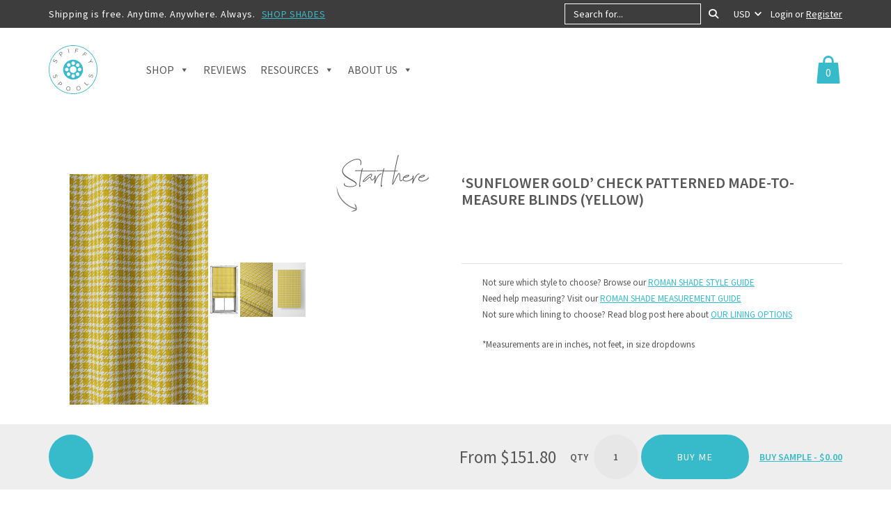

--- FILE ---
content_type: text/html; charset=UTF-8
request_url: https://www.spiffyspools.com/products/sunflower-gold-roman-shades/
body_size: 93131
content:
<!DOCTYPE html>
<html lang="en-US"> <head><meta http-equiv="Content-Type" content="text/html;charset=UTF-8"><script>document.seraph_accel_usbpb=document.createElement;seraph_accel_izrbpb={add:function(b,a=10){void 0===this.a[a]&&(this.a[a]=[]);this.a[a].push(b)},a:{}}</script> <meta http-equiv="X-UA-Compatible" content="IE=edge"> <meta name="viewport" content="width=device-width, initial-scale=1"> <meta name="robots" content="index, follow, max-image-preview:large, max-snippet:-1, max-video-preview:-1"> <link rel="preload" href="https://www.spiffyspools.com/wp-content/themes/jps-spiffy/img/logo.svg" as="image"> <script data-cfasync="false" data-pagespeed-no-defer type="o/js-lzl">
	var gtm4wp_datalayer_name = "dataLayer";
	var dataLayer = dataLayer || [];
	const gtm4wp_use_sku_instead = 0;
	const gtm4wp_currency = 'USD';
	const gtm4wp_product_per_impression = 0;
	const gtm4wp_clear_ecommerce = false;
	const gtm4wp_datalayer_max_timeout = 2000;
</script> <title>Order Check Patterned Window Roman Blinds I Yellow I Spiffy Spools</title> <meta name="description" content="Shop custom roman shades with a chic checker pattern in a bright yellow palette. Order in any size/ length/ width. Blackout lining option available. Buy online now!"> <link rel="canonical" href="https://www.spiffyspools.com/products/sunflower-gold-roman-shades/"> <meta property="og:locale" content="en_US"> <meta property="og:type" content="article"> <meta property="og:title" content="Order Check Patterned Window Roman Blinds I Yellow I Spiffy Spools"> <meta property="og:description" content="Shop custom roman shades with a chic checker pattern in a bright yellow palette. Order in any size/ length/ width. Blackout lining option available. Buy online now!"> <meta property="og:url" content="https://www.spiffyspools.com/products/sunflower-gold-roman-shades/"> <meta property="og:site_name" content="Spiffy Spools"> <meta property="article:modified_time" content="2025-11-22T18:48:24+00:00"> <meta property="og:image" content="https://www.spiffyspools.com/wp-content/uploads/2021/03/64xGsQT-1.jpeg"> <meta property="og:image:width" content="900"> <meta property="og:image:height" content="1500"> <meta property="og:image:type" content="image/jpeg"> <meta name="twitter:card" content="summary_large_image"> <script type="application/ld+json" class="yoast-schema-graph">{"@context":"https://schema.org","@graph":[{"@type":"WebPage","@id":"https://www.spiffyspools.com/products/sunflower-gold-roman-shades/","url":"https://www.spiffyspools.com/products/sunflower-gold-roman-shades/","name":"Order Check Patterned Window Roman Blinds I Yellow I Spiffy Spools","isPartOf":{"@id":"https://www.spiffyspools.com/#website"},"primaryImageOfPage":{"@id":"https://www.spiffyspools.com/products/sunflower-gold-roman-shades/#primaryimage"},"image":{"@id":"https://www.spiffyspools.com/products/sunflower-gold-roman-shades/#primaryimage"},"thumbnailUrl":"https://www.spiffyspools.com/wp-content/uploads/2021/03/64xGsQT-1.jpeg","datePublished":"2021-04-14T09:41:04+00:00","dateModified":"2025-11-22T18:48:24+00:00","description":"Shop custom roman shades with a chic checker pattern in a bright yellow palette. Order in any size/ length/ width. Blackout lining option available. Buy online now!","breadcrumb":{"@id":"https://www.spiffyspools.com/products/sunflower-gold-roman-shades/#breadcrumb"},"inLanguage":"en-US","potentialAction":[{"@type":"ReadAction","target":["https://www.spiffyspools.com/products/sunflower-gold-roman-shades/"]}]},{"@type":"ImageObject","inLanguage":"en-US","@id":"https://www.spiffyspools.com/products/sunflower-gold-roman-shades/#primaryimage","url":"https://www.spiffyspools.com/wp-content/uploads/2021/03/64xGsQT-1.jpeg","contentUrl":"https://www.spiffyspools.com/wp-content/uploads/2021/03/64xGsQT-1.jpeg","width":900,"height":1500,"caption":"Yellow Checked Custom Drapes"},{"@type":"BreadcrumbList","@id":"https://www.spiffyspools.com/products/sunflower-gold-roman-shades/#breadcrumb","itemListElement":[{"@type":"ListItem","position":1,"name":"Home","item":"https://www.spiffyspools.com/"},{"@type":"ListItem","position":2,"name":"Shop","item":"https://www.spiffyspools.com/shop/"},{"@type":"ListItem","position":3,"name":"&#8216;Sunflower Gold&#8217; Check Patterned Made-to-Measure Blinds (Yellow)"}]},{"@type":"WebSite","@id":"https://www.spiffyspools.com/#website","url":"https://www.spiffyspools.com/","name":"Spiffy Spools","description":"Custom Curtains and Roman Shades Made Affordable","potentialAction":[{"@type":"SearchAction","target":{"@type":"EntryPoint","urlTemplate":"https://www.spiffyspools.com/?s={search_term_string}"},"query-input":{"@type":"PropertyValueSpecification","valueRequired":true,"valueName":"search_term_string"}}],"inLanguage":"en-US"}]}</script> <link rel="dns-prefetch" href="//c0.wp.com"> <link rel="dns-prefetch" href="//fonts.googleapis.com"> <link rel="alternate" title="oEmbed (JSON)" type="application/json+oembed" href="https://www.spiffyspools.com/wp-json/oembed/1.0/embed?url=https%3A%2F%2Fwww.spiffyspools.com%2Fproducts%2Fsunflower-gold-roman-shades%2F"> <link rel="alternate" title="oEmbed (XML)" type="text/xml+oembed" href="https://www.spiffyspools.com/wp-json/oembed/1.0/embed?url=https%3A%2F%2Fwww.spiffyspools.com%2Fproducts%2Fsunflower-gold-roman-shades%2F&amp;format=xml">                      <script src="https://c0.wp.com/c/5.2.4/wp-includes/js/jquery/jquery.js?ver=6.9" id="jquery-js" type="o/js-lzl"></script> <script id="cartbounty-pro-exit-intent-js-extra" type="o/js-lzl">
/* <![CDATA[ */
var cartbounty_ei = {"hours":"1","product_count":"0","is_user_logged_in":"","recaptcha_enabled":"","recaptcha_site_key":"","mobile_exit_intent_enabled":"1","phone_validation":"^[+0-9\\s]\\s?\\d[0-9\\s-.]{6,30}$","language":"en_US","ajaxurl":"https://www.spiffyspools.com/wp-admin/admin-ajax.php"};
//# sourceURL=cartbounty-pro-exit-intent-js-extra
/* ]]> */
</script> <script src="https://www.spiffyspools.com/wp-content/plugins/woo-save-abandoned-carts-pro/public/js/cartbounty-pro-public-exit-intent.js?ver=9.7.2.2" id="cartbounty-pro-exit-intent-js" type="o/js-lzl"></script> <script id="cartbounty-pro-early-capture-js-extra" type="o/js-lzl">
/* <![CDATA[ */
var cartbounty_ec = {"hours":"1","is_user_logged_in":"","recaptcha_enabled":"","recaptcha_site_key":"","mandatory_input":"1","phone_validation":"^[+0-9\\s]\\s?\\d[0-9\\s-.]{6,30}$","style":"2","language":"en_US","ajaxurl":"https://www.spiffyspools.com/wp-admin/admin-ajax.php"};
//# sourceURL=cartbounty-pro-early-capture-js-extra
/* ]]> */
</script> <script src="https://www.spiffyspools.com/wp-content/plugins/woo-save-abandoned-carts-pro/public/js/cartbounty-pro-public-early-capture.js?ver=9.7.2.2" id="cartbounty-pro-early-capture-js" type="o/js-lzl"></script> <script src="https://www.spiffyspools.com/wp-content/plugins/woocommerce/assets/js/jquery-blockui/jquery.blockUI.js?ver=2.7.0-wc.10.4.3" id="wc-jquery-blockui-js" defer data-wp-strategy="defer" type="o/js-lzl"></script> <script id="wc-add-to-cart-js-extra" type="o/js-lzl">
/* <![CDATA[ */
var wc_add_to_cart_params = {"ajax_url":"/wp-admin/admin-ajax.php","wc_ajax_url":"/?wc-ajax=%%endpoint%%","i18n_view_cart":"View cart","cart_url":"https://www.spiffyspools.com/cart/","is_cart":"","cart_redirect_after_add":"no"};
//# sourceURL=wc-add-to-cart-js-extra
/* ]]> */
</script> <script src="https://www.spiffyspools.com/wp-content/plugins/woocommerce/assets/js/frontend/add-to-cart.js?ver=10.4.3" id="wc-add-to-cart-js" defer data-wp-strategy="defer" type="o/js-lzl"></script> <script src="https://www.spiffyspools.com/wp-content/plugins/woocommerce/assets/js/flexslider/jquery.flexslider.js?ver=2.7.2-wc.10.4.3" id="wc-flexslider-js" defer data-wp-strategy="defer" type="o/js-lzl"></script> <script src="https://www.spiffyspools.com/wp-content/plugins/woocommerce/assets/js/photoswipe/photoswipe.js?ver=4.1.1-wc.10.4.3" id="wc-photoswipe-js" defer data-wp-strategy="defer" type="o/js-lzl"></script> <script src="https://www.spiffyspools.com/wp-content/plugins/woocommerce/assets/js/photoswipe/photoswipe-ui-default.js?ver=4.1.1-wc.10.4.3" id="wc-photoswipe-ui-default-js" defer data-wp-strategy="defer" type="o/js-lzl"></script> <script id="wc-single-product-js-extra" type="o/js-lzl">
/* <![CDATA[ */
var wc_single_product_params = {"i18n_required_rating_text":"Please select a rating","i18n_rating_options":["1 of 5 stars","2 of 5 stars","3 of 5 stars","4 of 5 stars","5 of 5 stars"],"i18n_product_gallery_trigger_text":"View full-screen image gallery","review_rating_required":"yes","flexslider":{"rtl":false,"animation":"slide","smoothHeight":true,"directionNav":true,"controlNav":true,"slideshow":false,"animationSpeed":500,"animationLoop":false,"allowOneSlide":false,"prevText":"\u003Ci class=\"fa fa-chevron-left\"\u003E\u003C/i\u003E","nextText":"\u003Ci class=\"fa fa-chevron-right\"\u003E\u003C/i\u003E"},"zoom_enabled":"","zoom_options":[],"photoswipe_enabled":"1","photoswipe_options":{"shareEl":false,"closeOnScroll":false,"history":false,"hideAnimationDuration":0,"showAnimationDuration":0,"captionEl":false},"flexslider_enabled":"1"};
//# sourceURL=wc-single-product-js-extra
/* ]]> */
</script> <script src="https://www.spiffyspools.com/wp-content/plugins/woocommerce/assets/js/frontend/single-product.js?ver=10.4.3" id="wc-single-product-js" defer data-wp-strategy="defer" type="o/js-lzl"></script> <script src="https://www.spiffyspools.com/wp-content/plugins/woocommerce/assets/js/js-cookie/js.cookie.js?ver=2.1.4-wc.10.4.3" id="wc-js-cookie-js" defer data-wp-strategy="defer" type="o/js-lzl"></script> <script id="woocommerce-js-extra" type="o/js-lzl">
/* <![CDATA[ */
var woocommerce_params = {"ajax_url":"/wp-admin/admin-ajax.php","wc_ajax_url":"/?wc-ajax=%%endpoint%%","i18n_password_show":"Show password","i18n_password_hide":"Hide password"};
//# sourceURL=woocommerce-js-extra
/* ]]> */
</script> <script src="https://www.spiffyspools.com/wp-content/plugins/woocommerce/assets/js/frontend/woocommerce.js?ver=10.4.3" id="woocommerce-js" defer data-wp-strategy="defer" type="o/js-lzl"></script> <script id="wp-optin-wheel-js-extra" type="o/js-lzl">
/* <![CDATA[ */
var wofVars = {"ajaxurl":"https://www.spiffyspools.com/wp-admin/admin-ajax.php"};
//# sourceURL=wp-optin-wheel-js-extra
/* ]]> */
</script> <script src="https://www.spiffyspools.com/wp-content/plugins/wp-optin-wheel/public/js/public.min.js?ver=1.5.2" id="wp-optin-wheel-js" type="o/js-lzl"></script> <script id="woo-conditional-shipping-js-js-extra" type="o/js-lzl">
/* <![CDATA[ */
var conditional_shipping_settings = {"trigger_fields":[]};
//# sourceURL=woo-conditional-shipping-js-js-extra
/* ]]> */
</script> <script src="https://www.spiffyspools.com/wp-content/plugins/conditional-shipping-for-woocommerce/includes/frontend/../../frontend/js/woo-conditional-shipping.js?ver=3.6.0.free" id="woo-conditional-shipping-js-js" type="o/js-lzl"></script> <script id="yquery-js-extra" type="o/js-lzl">
/* <![CDATA[ */
var yotpo_settings = {"app_key":"m14oqJffHYBAfsITbUkhx4tUrBIiCmb84RuhyaLq","reviews_widget_id":"1066561","qna_widget_id":"","star_ratings_widget_id":"1066564"};
//# sourceURL=yquery-js-extra
/* ]]> */
</script> <script src="https://www.spiffyspools.com/wp-content/plugins/yotpo-social-reviews-for-woocommerce/assets/js/v2HeaderScript.js" id="yquery-js" type="o/js-lzl"></script> <script src="https://www.spiffyspools.com/wp-content/plugins/woocommerce/assets/js/selectWoo/selectWoo.full.js?ver=1.0.9-wc.10.4.3" id="selectWoo-js" defer data-wp-strategy="defer" type="o/js-lzl"></script> <link rel="https://api.w.org/" href="https://www.spiffyspools.com/wp-json/"><link rel="alternate" title="JSON" type="application/json" href="https://www.spiffyspools.com/wp-json/wp/v2/product/863315"><link rel="EditURI" type="application/rsd+xml" title="RSD" href="https://www.spiffyspools.com/xmlrpc.php?rsd"> <meta name="generator" content="WordPress 6.9"> <meta name="generator" content="WooCommerce 10.4.3"> <link rel="shortlink" href="https://www.spiffyspools.com/?p=863315"> <script async src="https://www.googletagmanager.com/gtag/js?id=AW-937666956" type="o/js-lzl"></script> <script type="o/js-lzl">
  window.dataLayer = window.dataLayer || [];
  function gtag(){dataLayer.push(arguments);}
  gtag('js', new Date());

  gtag('config', 'AW-937666956');
</script>  <script data-cfasync="false" data-pagespeed-no-defer type="o/js-lzl">
	var dataLayer_content = {"pagePostType":"product","pagePostType2":"single-product","pagePostAuthor":"Spiffy","customerTotalOrders":0,"customerTotalOrderValue":0,"customerFirstName":"","customerLastName":"","customerBillingFirstName":"","customerBillingLastName":"","customerBillingCompany":"","customerBillingAddress1":"","customerBillingAddress2":"","customerBillingCity":"","customerBillingState":"","customerBillingPostcode":"","customerBillingCountry":"","customerBillingEmail":"","customerBillingEmailHash":"","customerBillingPhone":"","customerShippingFirstName":"","customerShippingLastName":"","customerShippingCompany":"","customerShippingAddress1":"","customerShippingAddress2":"","customerShippingCity":"","customerShippingState":"","customerShippingPostcode":"","customerShippingCountry":"","cartContent":{"totals":{"applied_coupons":[],"discount_total":0,"subtotal":0,"total":0},"items":[]},"productRatingCounts":[],"productAverageRating":0,"productReviewCount":0,"productType":"variable","productIsVariable":1};
	dataLayer.push( dataLayer_content );
</script> <script data-cfasync="false" data-pagespeed-no-defer type="o/js-lzl">
(function(w,d,s,l,i){w[l]=w[l]||[];w[l].push({'gtm.start':
new Date().getTime(),event:'gtm.js'});var f=d.getElementsByTagName(s)[0],
j=d.createElement(s),dl=l!='dataLayer'?'&l='+l:'';j.async=true;j.src=
'//www.googletagmanager.com/gtm.js?id='+i+dl;f.parentNode.insertBefore(j,f);
})(window,document,'script','dataLayer','GTM-P47HGLF');
</script> <noscript><style>.woocommerce-product-gallery{opacity:1!important}</style><style></style></noscript> <link rel="icon" href="https://www.spiffyspools.com/wp-content/uploads/2020/11/cropped-favicon-32x32.png" sizes="32x32"> <link rel="icon" href="https://www.spiffyspools.com/wp-content/uploads/2020/11/cropped-favicon-192x192.png" sizes="192x192"> <link rel="apple-touch-icon" href="https://www.spiffyspools.com/wp-content/uploads/2020/11/cropped-favicon-180x180.png"> <meta name="msapplication-TileImage" content="https://www.spiffyspools.com/wp-content/uploads/2020/11/cropped-favicon-270x270.png">            <noscript><style>.lzl{display:none!important;}</style></noscript><style>img.lzl,img.lzl-ing{opacity:0.01;}img.lzl-ed{transition:opacity .25s ease-in-out;}</style><style>.logo img{width:70px;height:70px}.header-main .logo img{width:70px;height:70px}</style><link rel="stylesheet/lzl-nc" href="/wp-content/cache/seraphinite-accelerator/s/m/d/css/f9dbc66c3357c02a8b7a6a4a334fa06e.3238.css"><noscript lzl=""><link rel="stylesheet" href="/wp-content/cache/seraphinite-accelerator/s/m/d/css/f9dbc66c3357c02a8b7a6a4a334fa06e.3238.css"></noscript><link rel="stylesheet/lzl-nc" href="/wp-content/cache/seraphinite-accelerator/s/m/d/css/66ad6360ed1831d04539c896d4169a49.ee.css"><noscript lzl=""><link rel="stylesheet" href="/wp-content/cache/seraphinite-accelerator/s/m/d/css/66ad6360ed1831d04539c896d4169a49.ee.css"></noscript><style>.home-about,.home-fabric+.home-benefits::before,.home-testimonials::after,.footer-call-back .btn-primary::before,.footer-newsletter .btn-newsletter,.share-circle,.woocommerce-page div.product .woocommerce-tabs::before{background-image:none!important}</style><link rel="stylesheet/lzl-nc" href="data:text/css,"><noscript lzl=""><link rel="stylesheet" href="data:text/css,"></noscript><style id="wp-img-auto-sizes-contain-inline-css">img:is([sizes=auto i],[sizes^="auto," i]){contain-intrinsic-size:3000px 1500px}</style><style id="woo-conditional-shipping-blocks-style-css-crit" media="all">#wcs-debug{padding:0;font-size:1em;margin-bottom:2em}#wcs-debug #wcs-debug-header{background:#3d9cd2;color:#fff;padding:10px 20px;cursor:pointer;position:relative}#wcs-debug #wcs-debug-contents{padding:20px 20px 0;display:none;border:1px solid #dee2e6;border-width:0 1px 1px}#wcs-notices,.wcs-shipping-notices{margin-top:1em}</style><link rel="stylesheet/lzl-nc" id="woo-conditional-shipping-blocks-style-css" href="https://www.spiffyspools.com/wp-content/cache/seraphinite-accelerator/s/m/d/css/d41416ce109b1e9be0db78c964ce36f3.2570.css" media="all"><noscript lzl=""><link rel="stylesheet" id="woo-conditional-shipping-blocks-style-css" href="https://www.spiffyspools.com/wp-content/cache/seraphinite-accelerator/s/m/d/css/d41416ce109b1e9be0db78c964ce36f3.2570.css" media="all"></noscript><style id="yotpoSideBootomLineStylesheet-css-crit" media="all">.yotpo{margin-bottom:.5rem}.QABottomLine,.bottomLine{display:inline-block}.bottomLine+.QABottomLine{margin-left:.5em;margin-bottom:.615em}</style><link rel="stylesheet/lzl-nc" id="yotpoSideBootomLineStylesheet-css" href="https://www.spiffyspools.com/wp-content/cache/seraphinite-accelerator/s/m/d/css/3dbbbd5b8daec06787ac2e7b0e2cccb1.192.css" media="all"><noscript lzl=""><link rel="stylesheet" id="yotpoSideBootomLineStylesheet-css" href="https://www.spiffyspools.com/wp-content/cache/seraphinite-accelerator/s/m/d/css/3dbbbd5b8daec06787ac2e7b0e2cccb1.192.css" media="all"></noscript><style id="classic-theme-styles-inline-css"></style><link id="classic-theme-styles-inline-css-nonCrit" rel="stylesheet/lzl-nc" href="/wp-content/cache/seraphinite-accelerator/s/m/d/css/20b431ab6ecd62bdb35135b32eb9456a.100.css"><noscript lzl=""><link id="classic-theme-styles-inline-css-nonCrit" rel="stylesheet" href="/wp-content/cache/seraphinite-accelerator/s/m/d/css/20b431ab6ecd62bdb35135b32eb9456a.100.css"></noscript><style id="cartbounty-pro-css-crit" media="all">#cartbounty-pro-exit-intent-form-container,#cartbounty-pro-exit-intent-close,#cartbounty-pro-early-capture-close,#cartbounty-pro-exit-intent-submit,#cartbounty-pro-early-capture-submit{-webkit-transition:all .3s cubic-bezier(.38,1.09,.5,.98);-moz-transition:all .3s cubic-bezier(.38,1.09,.5,.98);-o-transition:all .3s cubic-bezier(.38,1.09,.5,.98);transition:all .3s cubic-bezier(.38,1.09,.5,.98)}#cartbounty-pro-exit-intent-form,.cartbounty-pro-ec-center#cartbounty-pro-early-capture-form{z-index:-1;opacity:0;visibility:hidden;position:fixed;width:100%;height:100%;top:0;left:0}#cartbounty-pro-exit-intent-form-backdrop,.cartbounty-pro-ec-center #cartbounty-pro-early-capture-form-backdrop{position:fixed;top:0;left:0;height:100%;width:100%;background:#000;opacity:0;z-index:0;display:block;visibility:hidden;cursor:pointer;-webkit-transition:all .6s cubic-bezier(.38,1.09,.5,.98);-moz-transition:all .6s cubic-bezier(.38,1.09,.5,.98);-o-transition:all .6s cubic-bezier(.38,1.09,.5,.98);transition:all .6s cubic-bezier(.38,1.09,.5,.98)}#cartbounty-pro-exit-intent-form-backdrop.cartbounty-pro-visible,#cartbounty-pro-early-capture-form #cartbounty-pro-early-capture-form-backdrop{z-index:99999998;opacity:.5}#cartbounty-pro-early-capture-form #cartbounty-pro-early-capture-form-backdrop{z-index:99999800}#cartbounty-pro-exit-intent-close{height:42px;width:42px;top:20px;right:20px;position:absolute;cursor:pointer;padding:15px;opacity:.6;z-index:2;overflow:hidden}#cartbounty-pro-exit-intent-close:hover,#cartbounty-pro-early-capture-close:hover{opacity:1}#cartbounty-pro-exit-intent-form-container{position:relative;padding:60px 60px 50px;opacity:0;overflow-x:hidden}#cartbounty-pro-exit-intent-form-content-l{text-align:center}#cartbounty-pro-exit-intent-form-content img{display:block;margin:0 auto;margin-bottom:20px;max-height:30vh;width:auto;max-width:100%}#cartbounty-pro-exit-intent-submit,#cartbounty-pro-early-capture-submit{opacity:.9}#cartbounty-pro-exit-intent-submit:hover,#cartbounty-pro-early-capture-submit:hover{opacity:1}#cartbounty-pro-exit-intent-form p{font-size:15px;line-height:20px;margin:0;padding:0 0 20px}#cartbounty-pro-exit-intent-form #cartbounty-pro-exit-intent-consent,#cartbounty-pro-early-capture-consent{margin-top:20px;font-size:13px;line-height:18px}#cartbounty-pro-early-capture-form{max-width:360px;-webkit-transition:all .2s ease-in-out;-webkit-transition:all .2s ease-in-out;-moz-transition:all .2s ease-in-out;-o-transition:all .2s ease-in-out;transition:all .2s ease-in-out}#cartbounty-pro-early-capture-form-content{position:relative;padding:20px 30px;top:0;background-color:#fff;border-radius:4px 4px 4px 4px;-moz-border-radius:4px 4px 4px 4px;-webkit-border-radius:4px 4px 4px 4px;box-shadow:3px 3px 9px 0px rgba(0,0,0,.4);-moz-box-shadow:3px 3px 9px 0px rgba(0,0,0,.4);-webkit-box-shadow:3px 3px 9px 0px rgba(0,0,0,.4)}#cartbounty-pro-exit-intent-submit,#cartbounty-pro-early-capture-submit{display:inline-block;width:36%;padding:10px 5%;position:relative;margin:0;height:50px;float:none;min-width:unset;border:0px none}#cartbounty-pro-early-capture-form-content-top label{display:inline-block;width:88%;text-align:left;cursor:pointer;font-size:17px;line-height:26px;font-weight:300;margin:0;padding:0}#cartbounty-pro-exit-intent-form input,#cartbounty-pro-early-capture-form input,#cartbounty-pro-exit-intent-form .cartbounty-pro-international,#cartbounty-pro-early-capture-form .cartbounty-pro-international{width:62%;min-width:unset;display:inline-block;height:50px;vertical-align:top;padding:12px 10px;margin:0}#cartbounty-pro-exit-intent-form input:focus,#cartbounty-pro-early-capture-form input:focus{outline-color:transparent}#cartbounty-pro-early-capture-submit,#cartbounty-pro-early-capture-form input{font-size:16px;line-height:24px;height:46px}#cartbounty-pro-exit-intent-form input{padding-left:15px;padding-right:15px}#cartbounty-pro-early-capture-form-content form{margin:15px 0 0}#cartbounty-pro-early-capture-close{display:inline-block;width:12%;vertical-align:top;text-align:right;opacity:.3;position:relative;cursor:pointer}#cartbounty-pro-early-capture-close svg{height:12px;width:12px}.cartbounty-pro-ec-loader,#cartbounty-pro-early-capture-submit svg{display:inline-block;position:absolute;z-index:2;width:26px;height:20px;top:50%;left:50%;transform:translate(-50%,-50%);opacity:0;-webkit-transition:all .6s ease-in-out .2s;-webkit-transition:all .6s ease-in-out .2s;-moz-transition:all .6s ease-in-out .2s;-o-transition:all .6s ease-in-out .2s;transition:all .6s ease-in-out .2s}#cartbounty-pro-early-capture-submit svg{height:35%}.cartbounty-pro-input-valid .cartbounty-pro-ec-loader,.cartbounty-pro-loading #cartbounty-pro-early-capture-submit em,.cartbounty-pro-input-valid #cartbounty-pro-early-capture-submit em,.cartbounty-pro-loading .cartbounty-pro-input-valid #cartbounty-pro-early-capture-submit svg{opacity:0}.cartbounty-pro-loading .cartbounty-pro-ec-loader,.cartbounty-pro-input-valid #cartbounty-pro-early-capture-submit svg{opacity:1}@media screen and (max-width:576px){#cartbounty-pro-exit-intent-form input,#cartbounty-pro-early-capture-form input,#cartbounty-pro-exit-intent-form .cartbounty-pro-international,#cartbounty-pro-early-capture-form .cartbounty-pro-international{width:100%;margin-bottom:10px}#cartbounty-pro-exit-intent-form-container{padding:30px 30px 20px}}@media screen and (max-width:320px){#cartbounty-pro-early-capture-form input{width:100%;margin-bottom:10px}#cartbounty-pro-exit-intent-submit,#cartbounty-pro-early-capture-submit{width:auto}}@keyframes cartbounty-pro-ellipsis1{0%{transform:scale(0)}100%{transform:scale(1)}}@keyframes cartbounty-pro-ellipsis3{0%{transform:scale(1)}100%{transform:scale(0)}}@keyframes cartbounty-pro-ellipsis2{0%{transform:translate(0,0)}100%{transform:translate(10px,0)}}@-moz-keyframes cartbounty-pro-ellipsis1{0%{transform:scale(0)}100%{transform:scale(1)}}@-moz-keyframes cartbounty-pro-ellipsis3{0%{transform:scale(1)}100%{transform:scale(0)}}@-moz-keyframes cartbounty-pro-ellipsis2{0%{transform:translate(0,0)}100%{transform:translate(10px,0)}}@-webkit-keyframes cartbounty-pro-ellipsis1{0%{transform:scale(0)}100%{transform:scale(1)}}@-webkit-keyframes cartbounty-pro-ellipsis3{0%{transform:scale(1)}100%{transform:scale(0)}}@-webkit-keyframes cartbounty-pro-ellipsis2{0%{transform:translate(0,0)}100%{transform:translate(10px,0)}}@-o-keyframes cartbounty-pro-ellipsis1{0%{transform:scale(0)}100%{transform:scale(1)}}@-o-keyframes cartbounty-pro-ellipsis3{0%{transform:scale(1)}100%{transform:scale(0)}}@-o-keyframes cartbounty-pro-ellipsis2{0%{transform:translate(0,0)}100%{transform:translate(10px,0)}}@-ms-keyframes cartbounty-pro-ellipsis1{0%{transform:scale(0)}100%{transform:scale(1)}}@-ms-keyframes cartbounty-pro-ellipsis3{0%{transform:scale(1)}100%{transform:scale(0)}}@-ms-keyframes cartbounty-pro-ellipsis2{0%{transform:translate(0,0)}100%{transform:translate(9px,0)}}@keyframes fadeInUp{0%{opacity:0;transform:translate(0,-10px)}100%{opacity:1;transform:translate(0,0)}}@-moz-keyframes fadeInUp{0%{opacity:0;transform:translate(0,-10px)}100%{opacity:1;transform:translate(0,0)}}@-webkit-keyframes fadeInUp{0%{opacity:0;transform:translate(0,-10px)}100%{opacity:1;transform:translate(0,0)}}@-o-keyframes fadeInUp{0%{opacity:0;transform:translate(0,-10px)}100%{opacity:1;transform:translate(0,0)}}@-ms-keyframes fadeInUp{0%{opacity:0;transform:translate(0,-10px)}100%{opacity:1;transform:translate(0,0)}}@keyframes fadeIn{0%{opacity:0}100%{opacity:1}}@-moz-keyframes fadeIn{0%{opacity:0}100%{opacity:1}}@-webkit-keyframes fadeIn{0%{opacity:0}100%{opacity:1}}@-o-keyframes fadeIn{0%{opacity:0}100%{opacity:1}}@-ms-keyframes fadeIn{0%{opacity:0}100%{opacity:1}}@keyframes fadeInBackdrop{0%{opacity:0}100%{opacity:.5}}@-moz-keyframes fadeInBackdrop{0%{opacity:0}100%{opacity:.5}}@-webkit-keyframes fadeInBackdrop{0%{opacity:0}100%{opacity:.5}}@-o-keyframes fadeInBackdrop{0%{opacity:0}100%{opacity:.5}}@-ms-keyframes fadeInBackdrop{0%{opacity:0}100%{opacity:.5}}</style><link rel="stylesheet/lzl-nc" id="cartbounty-pro-css" href="https://www.spiffyspools.com/wp-content/cache/seraphinite-accelerator/s/m/d/css/323a017cefcaa02467d0032090b4527b.6a7c.css" media="all"><noscript lzl=""><link rel="stylesheet" id="cartbounty-pro-css" href="https://www.spiffyspools.com/wp-content/cache/seraphinite-accelerator/s/m/d/css/323a017cefcaa02467d0032090b4527b.6a7c.css" media="all"></noscript><style id="photoswipe-css-crit" media="all">button.pswp__button{box-shadow:none!important;background-image:url("[data-uri]")!important}button.pswp__button,button.pswp__button--arrow--left::before,button.pswp__button--arrow--right::before,button.pswp__button:hover{background-color:transparent!important}button.pswp__button--arrow--left,button.pswp__button--arrow--left:hover,button.pswp__button--arrow--right,button.pswp__button--arrow--right:hover{background-image:none!important}button.pswp__button--close:hover{background-position:0 -44px}button.pswp__button--zoom:hover{background-position:-88px 0}.pswp{display:none;position:absolute;width:100%;height:100%;left:0;top:0;overflow:hidden;-ms-touch-action:none;touch-action:none;z-index:1500;-webkit-text-size-adjust:100%;-webkit-backface-visibility:hidden;outline:0}.pswp *{-webkit-box-sizing:border-box;box-sizing:border-box}.pswp img{max-width:none}.pswp__bg{position:absolute;left:0;top:0;width:100%;height:100%;background:#000;opacity:0;-webkit-transform:translateZ(0);transform:translateZ(0);-webkit-backface-visibility:hidden;will-change:opacity}.pswp__scroll-wrap{position:absolute;left:0;top:0;width:100%;height:100%;overflow:hidden}.pswp__container,.pswp__zoom-wrap{-ms-touch-action:none;touch-action:none;position:absolute;left:0;right:0;top:0;bottom:0}.pswp__container,.pswp__img{-webkit-user-select:none;-moz-user-select:none;-ms-user-select:none;user-select:none;-webkit-tap-highlight-color:transparent;-webkit-touch-callout:none}.pswp__bg{will-change:opacity;-webkit-transition:opacity 333ms cubic-bezier(.4,0,.22,1);transition:opacity 333ms cubic-bezier(.4,0,.22,1)}.pswp__container,.pswp__zoom-wrap{-webkit-backface-visibility:hidden}.pswp__item{position:absolute;left:0;right:0;top:0;bottom:0;overflow:hidden}</style><link rel="stylesheet/lzl-nc" id="photoswipe-css" href="https://www.spiffyspools.com/wp-content/cache/seraphinite-accelerator/s/m/d/css/4047e108aa2674280272005a65e76844.5b4.css" media="all"><noscript lzl=""><link rel="stylesheet" id="photoswipe-css" href="https://www.spiffyspools.com/wp-content/cache/seraphinite-accelerator/s/m/d/css/4047e108aa2674280272005a65e76844.5b4.css" media="all"></noscript><style id="photoswipe-default-skin-css-crit" media="all">.pswp__button{width:44px;height:44px;position:relative;background:0 0;cursor:pointer;overflow:visible;-webkit-appearance:none;display:block;border:0;padding:0;margin:0;float:left;opacity:.75;-webkit-transition:opacity .2s;transition:opacity .2s;-webkit-box-shadow:none;box-shadow:none}.pswp__button:focus,.pswp__button:hover{opacity:1}.pswp__button:active{outline:0;opacity:.9}.pswp__button::-moz-focus-inner{padding:0;border:0}.pswp__button,.pswp__button--arrow--left:before,.pswp__button--arrow--right:before{background:url("[data-uri]") 0 0 no-repeat;background-size:264px 88px;width:44px;height:44px}.pswp__button--close{background-position:0 -44px}.pswp__button--share{background-position:-44px -44px}.pswp__button--fs{display:none}.pswp__button--zoom{display:none;background-position:-88px 0}.pswp__button--arrow--left,.pswp__button--arrow--right{background:0 0;top:50%;margin-top:-50px;width:70px;height:100px;position:absolute}.pswp__button--arrow--left{left:0}.pswp__button--arrow--right{right:0}.pswp__button--arrow--left:before,.pswp__button--arrow--right:before{content:"";top:35px;background-color:rgba(0,0,0,.3);height:30px;width:32px;position:absolute}.pswp__button--arrow--left:before{left:6px;background-position:-138px -44px}.pswp__button--arrow--right:before{right:6px;background-position:-94px -44px}.pswp__counter,.pswp__share-modal{-webkit-user-select:none;-moz-user-select:none;-ms-user-select:none;user-select:none}.pswp__share-modal{display:block;background:rgba(0,0,0,.5);width:100%;height:100%;top:0;left:0;padding:10px;position:absolute;z-index:1600;opacity:0;-webkit-transition:opacity .25s ease-out;transition:opacity .25s ease-out;-webkit-backface-visibility:hidden;will-change:opacity}.pswp__share-modal--hidden{display:none}.pswp__share-tooltip{z-index:1620;position:absolute;background:#fff;top:56px;border-radius:2px;display:block;width:auto;right:44px;-webkit-box-shadow:0 2px 5px rgba(0,0,0,.25);box-shadow:0 2px 5px rgba(0,0,0,.25);-webkit-transform:translateY(6px);-ms-transform:translateY(6px);transform:translateY(6px);-webkit-transition:-webkit-transform .25s;transition:transform .25s;-webkit-backface-visibility:hidden;will-change:transform}.pswp__counter{position:relative;left:0;top:0;height:44px;font-size:13px;line-height:44px;color:#fff;opacity:.75;padding:0 10px;margin-inline-end:auto}.pswp__caption{position:absolute;left:0;bottom:0;width:100%;min-height:44px}.pswp__caption__center{text-align:left;max-width:420px;margin:0 auto;font-size:13px;padding:10px;line-height:20px;color:#ccc}.pswp__preloader{width:44px;height:44px;position:absolute;top:0;left:50%;margin-left:-22px;opacity:0;-webkit-transition:opacity .25s ease-out;transition:opacity .25s ease-out;will-change:opacity;direction:ltr}.pswp__preloader__icn{width:20px;height:20px;margin:12px}@media screen and (max-width:1024px){.pswp__preloader{position:relative;left:auto;top:auto;margin:0;float:right}}@-webkit-keyframes clockwise{0%{-webkit-transform:rotate(0);transform:rotate(0)}100%{-webkit-transform:rotate(360deg);transform:rotate(360deg)}}@keyframes clockwise{0%{-webkit-transform:rotate(0);transform:rotate(0)}100%{-webkit-transform:rotate(360deg);transform:rotate(360deg)}}@-webkit-keyframes donut-rotate{0%{-webkit-transform:rotate(0);transform:rotate(0)}50%{-webkit-transform:rotate(-140deg);transform:rotate(-140deg)}100%{-webkit-transform:rotate(0);transform:rotate(0)}}@keyframes donut-rotate{0%{-webkit-transform:rotate(0);transform:rotate(0)}50%{-webkit-transform:rotate(-140deg);transform:rotate(-140deg)}100%{-webkit-transform:rotate(0);transform:rotate(0)}}.pswp__ui{-webkit-font-smoothing:auto;visibility:visible;opacity:1;z-index:1550}.pswp__top-bar{position:absolute;left:0;top:0;height:44px;width:100%;display:flex;justify-content:flex-end}.pswp--has_mouse .pswp__button--arrow--left,.pswp--has_mouse .pswp__button--arrow--right,.pswp__caption,.pswp__top-bar{-webkit-backface-visibility:hidden;will-change:opacity;-webkit-transition:opacity 333ms cubic-bezier(.4,0,.22,1);transition:opacity 333ms cubic-bezier(.4,0,.22,1)}.pswp__caption,.pswp__top-bar{background-color:rgba(0,0,0,.5)}.pswp__ui--hidden .pswp__button--arrow--left,.pswp__ui--hidden .pswp__button--arrow--right,.pswp__ui--hidden .pswp__caption,.pswp__ui--hidden .pswp__top-bar{opacity:.001}</style><link rel="stylesheet/lzl-nc" id="photoswipe-default-skin-css" href="https://www.spiffyspools.com/wp-content/cache/seraphinite-accelerator/s/m/d/css/2f53cc7ab38067c719bdc4774ebbc748.159f.css" media="all"><noscript lzl=""><link rel="stylesheet" id="photoswipe-default-skin-css" href="https://www.spiffyspools.com/wp-content/cache/seraphinite-accelerator/s/m/d/css/2f53cc7ab38067c719bdc4774ebbc748.159f.css" media="all"></noscript><style id="woocommerce-layout-css-crit" media="all">:root{--woocommerce:#720eec;--wc-green:#7ad03a;--wc-red:#a00;--wc-orange:#ffba00;--wc-blue:#2ea2cc;--wc-primary:#720eec;--wc-primary-text:#fcfbfe;--wc-secondary:#e9e6ed;--wc-secondary-text:#515151;--wc-highlight:#958e09;--wc-highligh-text:white;--wc-content-bg:#fff;--wc-subtext:#767676;--wc-form-border-color:rgba(32,7,7,.8);--wc-form-border-radius:4px;--wc-form-border-width:1px}.woocommerce img,.woocommerce-page img{height:auto;max-width:100%}.woocommerce #content div.product div.images,.woocommerce div.product div.images,.woocommerce-page #content div.product div.images,.woocommerce-page div.product div.images{float:left;width:48%}.woocommerce #content div.product div.summary,.woocommerce div.product div.summary,.woocommerce-page #content div.product div.summary,.woocommerce-page div.product div.summary{float:right;width:48%;clear:none}.woocommerce #content div.product .woocommerce-tabs,.woocommerce div.product .woocommerce-tabs,.woocommerce-page #content div.product .woocommerce-tabs,.woocommerce-page div.product .woocommerce-tabs{clear:both}.woocommerce #content div.product .woocommerce-tabs ul.tabs::after,.woocommerce #content div.product .woocommerce-tabs ul.tabs::before,.woocommerce div.product .woocommerce-tabs ul.tabs::after,.woocommerce div.product .woocommerce-tabs ul.tabs::before,.woocommerce-page #content div.product .woocommerce-tabs ul.tabs::after,.woocommerce-page #content div.product .woocommerce-tabs ul.tabs::before,.woocommerce-page div.product .woocommerce-tabs ul.tabs::after,.woocommerce-page div.product .woocommerce-tabs ul.tabs::before{content:" ";display:table}.woocommerce #content div.product .woocommerce-tabs ul.tabs::after,.woocommerce div.product .woocommerce-tabs ul.tabs::after,.woocommerce-page #content div.product .woocommerce-tabs ul.tabs::after,.woocommerce-page div.product .woocommerce-tabs ul.tabs::after{clear:both}.woocommerce #content div.product .woocommerce-tabs ul.tabs li,.woocommerce div.product .woocommerce-tabs ul.tabs li,.woocommerce-page #content div.product .woocommerce-tabs ul.tabs li,.woocommerce-page div.product .woocommerce-tabs ul.tabs li{display:inline-block}.woocommerce #payment #place_order,.woocommerce-page #payment #place_order{float:right}</style><link rel="stylesheet/lzl-nc" id="woocommerce-layout-css" href="https://www.spiffyspools.com/wp-content/cache/seraphinite-accelerator/s/m/d/css/982dd6ece0de37fae9c30cb9f84b5521.4452.css" media="all"><noscript lzl=""><link rel="stylesheet" id="woocommerce-layout-css" href="https://www.spiffyspools.com/wp-content/cache/seraphinite-accelerator/s/m/d/css/982dd6ece0de37fae9c30cb9f84b5521.4452.css" media="all"></noscript><style id="woocommerce-smallscreen-css-crit" media="only screen and (max-width: 768px)">:root{--woocommerce:#720eec;--wc-green:#7ad03a;--wc-red:#a00;--wc-orange:#ffba00;--wc-blue:#2ea2cc;--wc-primary:#720eec;--wc-primary-text:#fcfbfe;--wc-secondary:#e9e6ed;--wc-secondary-text:#515151;--wc-highlight:#958e09;--wc-highligh-text:white;--wc-content-bg:#fff;--wc-subtext:#767676;--wc-form-border-color:rgba(32,7,7,.8);--wc-form-border-radius:4px;--wc-form-border-width:1px}.woocommerce #content div.product div.images,.woocommerce #content div.product div.summary,.woocommerce div.product div.images,.woocommerce div.product div.summary,.woocommerce-page #content div.product div.images,.woocommerce-page #content div.product div.summary,.woocommerce-page div.product div.images,.woocommerce-page div.product div.summary{float:none;width:100%}.woocommerce #payment #place_order,.woocommerce-page #payment #place_order{float:none;width:100%;box-sizing:border-box;margin-bottom:1em}</style><link rel="stylesheet/lzl-nc" id="woocommerce-smallscreen-css" href="https://www.spiffyspools.com/wp-content/cache/seraphinite-accelerator/s/m/d/css/09b2cd7de214a094f52bcceffadff12f.19eb.css" media="only screen and (max-width: 768px)"><noscript lzl=""><link rel="stylesheet" id="woocommerce-smallscreen-css" href="https://www.spiffyspools.com/wp-content/cache/seraphinite-accelerator/s/m/d/css/09b2cd7de214a094f52bcceffadff12f.19eb.css" media="only screen and (max-width: 768px)"></noscript><style id="woocommerce-general-css-crit" media="all">@charset "UTF-8";:root{--woocommerce:#720eec;--wc-green:#7ad03a;--wc-red:#a00;--wc-orange:#ffba00;--wc-blue:#2ea2cc;--wc-primary:#720eec;--wc-primary-text:#fcfbfe;--wc-secondary:#e9e6ed;--wc-secondary-text:#515151;--wc-highlight:#958e09;--wc-highligh-text:white;--wc-content-bg:#fff;--wc-subtext:#767676;--wc-form-border-color:rgba(32,7,7,.8);--wc-form-border-radius:4px;--wc-form-border-width:1px}@keyframes spin{100%{transform:rotate(360deg)}}@font-face{font-family:star;src:url("/wp-content/plugins/woocommerce/assets/css/../fonts/WooCommerce.woff2") format("woff2"),url("/wp-content/plugins/woocommerce/assets/css/../fonts/WooCommerce.woff") format("woff"),url("/wp-content/plugins/woocommerce/assets/css/../fonts/WooCommerce.ttf") format("truetype");font-weight:400;font-style:normal;font-display:swap}@font-face{font-family:WooCommerce;src:url("/wp-content/plugins/woocommerce/assets/css/../fonts/WooCommerce.woff2") format("woff2"),url("/wp-content/plugins/woocommerce/assets/css/../fonts/WooCommerce.woff") format("woff"),url("/wp-content/plugins/woocommerce/assets/css/../fonts/WooCommerce.ttf") format("truetype");font-weight:400;font-style:normal;font-display:swap}.screen-reader-text{clip:rect(1px,1px,1px,1px);height:1px;overflow:hidden;position:absolute!important;width:1px;word-wrap:normal!important}.woocommerce .quantity .qty{width:3.631em;text-align:center}.woocommerce div.product{margin-bottom:0;position:relative}.woocommerce div.product .woocommerce-product-rating{margin-bottom:1.618em}.woocommerce div.product div.images{margin-bottom:2em}.woocommerce div.product div.images img{display:block;width:100%;height:auto;box-shadow:none}.woocommerce div.product div.images.woocommerce-product-gallery{position:relative}.woocommerce div.product div.images .woocommerce-product-gallery__wrapper{transition:all cubic-bezier(.795,-.035,0,1) .5s;margin:0;padding:0}.woocommerce div.product div.images .woocommerce-product-gallery__image--placeholder{border:1px solid #f2f2f2}.woocommerce div.product div.images .woocommerce-product-gallery__image:nth-child(n+2){width:25%;display:inline-block}.woocommerce div.product div.images .woocommerce-product-gallery__image a{display:block;outline-offset:-2px}.woocommerce div.product div.images .woocommerce-product-gallery__trigger{background:#fff;border:none;box-sizing:content-box;border-radius:100%;cursor:pointer;font-size:2em;height:36px;padding:0;position:absolute;right:.5em;text-indent:-9999px;top:.5em;width:36px;z-index:99}.woocommerce div.product div.images .woocommerce-product-gallery__trigger::before{border:2px solid #000;border-radius:100%;box-sizing:content-box;content:"";display:block;height:10px;left:9px;top:9px;position:absolute;width:10px}.woocommerce div.product div.images .woocommerce-product-gallery__trigger::after{background:#000;border-radius:6px;box-sizing:content-box;content:"";display:block;height:8px;left:22px;position:absolute;top:19px;transform:rotate(-45deg);width:2px}.woocommerce div.product div.images .woocommerce-product-gallery__trigger span[aria-hidden=true]{border:0;clip-path:inset(50%);height:1px;left:50%;margin:-1px;overflow:hidden;position:absolute;top:50%;width:1px}.woocommerce div.product div.summary{margin-bottom:2em}.woocommerce div.product .woocommerce-tabs ul.tabs{list-style:none;padding:0 0 0 1em;margin:0 0 1.618em;overflow:hidden;position:relative}.woocommerce div.product .woocommerce-tabs ul.tabs li{border:1px solid #cfc8d8;background-color:#e9e6ed;color:#515151;display:inline-block;position:relative;z-index:0;border-radius:4px 4px 0 0;margin:0 -5px;padding:0 1em}.woocommerce div.product .woocommerce-tabs ul.tabs li a{display:inline-block;padding:.5em 0;font-weight:700;color:#515151;text-decoration:none}.woocommerce div.product .woocommerce-tabs ul.tabs li a:hover{text-decoration:none;color:#6b6b6b}.woocommerce div.product .woocommerce-tabs ul.tabs li.active{background:#fff;color:#515151;z-index:2;border-bottom-color:#fff}.woocommerce div.product .woocommerce-tabs ul.tabs li.active a{color:inherit;text-shadow:inherit}.woocommerce div.product .woocommerce-tabs ul.tabs li.active::before{box-shadow:2px 2px 0 #fff}.woocommerce div.product .woocommerce-tabs ul.tabs li.active::after{box-shadow:-2px 2px 0 #fff}.woocommerce div.product .woocommerce-tabs ul.tabs li::after,.woocommerce div.product .woocommerce-tabs ul.tabs li::before{border:1px solid #cfc8d8;position:absolute;bottom:-1px;width:5px;height:5px;content:" ";box-sizing:border-box}.woocommerce div.product .woocommerce-tabs ul.tabs li::before{left:-5px;border-bottom-right-radius:4px;border-width:0 1px 1px 0;box-shadow:2px 2px 0 #e9e6ed}.woocommerce div.product .woocommerce-tabs ul.tabs li::after{right:-5px;border-bottom-left-radius:4px;border-width:0 0 1px 1px;box-shadow:-2px 2px 0 #e9e6ed}.woocommerce div.product .woocommerce-tabs ul.tabs::before{position:absolute;content:" ";width:100%;bottom:0;left:0;border-bottom:1px solid #cfc8d8;z-index:1}.woocommerce div.product .woocommerce-tabs .panel{margin:0 0 2em;padding:0}.woocommerce div.product form.cart{margin-bottom:2em}.woocommerce div.product form.cart::after,.woocommerce div.product form.cart::before{content:" ";display:table}.woocommerce div.product form.cart::after{clear:both}.woocommerce div.product form.cart div.quantity{float:left;margin:0 4px 0 0}.woocommerce div.product form.cart table{border-width:0 0 1px}.woocommerce div.product form.cart table td{padding-left:0}.woocommerce div.product form.cart .variations{margin-bottom:1em;border:0;width:100%}.woocommerce div.product form.cart .variations td,.woocommerce div.product form.cart .variations th{border:0;line-height:2em;vertical-align:top}.woocommerce div.product form.cart .variations label{font-weight:700;text-align:left}.woocommerce div.product form.cart .variations select{max-width:100%;min-width:75%;display:inline-block;margin-right:1em;appearance:none;-webkit-appearance:none;-moz-appearance:none;padding-right:3em;background:url("[data-uri]") no-repeat;background-size:16px;-webkit-background-size:16px;background-position:calc(100% - 12px) 50%;-webkit-background-position:calc(100% - 12px) 50%}.woocommerce div.product form.cart .reset_variations{visibility:hidden;font-size:.83em}.woocommerce div.product form.cart .button{vertical-align:middle;float:left}.woocommerce .cart .button,.woocommerce .cart input.button{float:none}.woocommerce #reviews #respond{margin:0;border:0;padding:0}.woocommerce #reviews #comment{height:75px}.woocommerce .woocommerce-product-rating{line-height:2;display:block}.woocommerce .woocommerce-product-rating::after,.woocommerce .woocommerce-product-rating::before{content:" ";display:table}.woocommerce .woocommerce-product-rating::after{clear:both}.woocommerce #review_form #respond{position:static;margin:0;width:auto;padding:0;background:transparent none;border:0}.woocommerce #review_form #respond::after,.woocommerce #review_form #respond::before{content:" ";display:table}.woocommerce #review_form #respond::after{clear:both}.woocommerce #review_form #respond p{margin:0 0 10px}.woocommerce #review_form #respond textarea{box-sizing:border-box;width:100%}.woocommerce ul#shipping_method{list-style:none outside;margin:0;padding:0}.woocommerce ul#shipping_method li{margin:0 0 .5em;line-height:1.5em;list-style:none outside}.woocommerce:where(body:not(.woocommerce-block-theme-has-button-styles)) #respond input#submit,.woocommerce:where(body:not(.woocommerce-block-theme-has-button-styles)) a.button,.woocommerce:where(body:not(.woocommerce-block-theme-has-button-styles)) button.button,.woocommerce:where(body:not(.woocommerce-block-theme-has-button-styles)) input.button,:where(body:not(.woocommerce-block-theme-has-button-styles)):where(:not(.edit-post-visual-editor)) .woocommerce #respond input#submit,:where(body:not(.woocommerce-block-theme-has-button-styles)):where(:not(.edit-post-visual-editor)) .woocommerce a.button,:where(body:not(.woocommerce-block-theme-has-button-styles)):where(:not(.edit-post-visual-editor)) .woocommerce button.button,:where(body:not(.woocommerce-block-theme-has-button-styles)):where(:not(.edit-post-visual-editor)) .woocommerce input.button{font-size:100%;margin:0;line-height:1;cursor:pointer;position:relative;text-decoration:none;overflow:visible;padding:.618em 1em;font-weight:700;border-radius:3px;left:auto;color:#515151;background-color:#e9e6ed;border:0;display:inline-block;background-image:none;box-shadow:none;text-shadow:none}.woocommerce:where(body:not(.woocommerce-block-theme-has-button-styles)) #respond input#submit:hover,.woocommerce:where(body:not(.woocommerce-block-theme-has-button-styles)) a.button:hover,.woocommerce:where(body:not(.woocommerce-block-theme-has-button-styles)) button.button:hover,.woocommerce:where(body:not(.woocommerce-block-theme-has-button-styles)) input.button:hover,:where(body:not(.woocommerce-block-theme-has-button-styles)):where(:not(.edit-post-visual-editor)) .woocommerce #respond input#submit:hover,:where(body:not(.woocommerce-block-theme-has-button-styles)):where(:not(.edit-post-visual-editor)) .woocommerce a.button:hover,:where(body:not(.woocommerce-block-theme-has-button-styles)):where(:not(.edit-post-visual-editor)) .woocommerce button.button:hover,:where(body:not(.woocommerce-block-theme-has-button-styles)):where(:not(.edit-post-visual-editor)) .woocommerce input.button:hover{background-color:#dcd7e2;text-decoration:none;background-image:none;color:#515151}.woocommerce:where(body:not(.woocommerce-block-theme-has-button-styles)) #respond input#submit.alt,.woocommerce:where(body:not(.woocommerce-block-theme-has-button-styles)) a.button.alt,.woocommerce:where(body:not(.woocommerce-block-theme-has-button-styles)) button.button.alt,.woocommerce:where(body:not(.woocommerce-block-theme-has-button-styles)) input.button.alt,:where(body:not(.woocommerce-block-theme-has-button-styles)):where(:not(.edit-post-visual-editor)) .woocommerce #respond input#submit.alt,:where(body:not(.woocommerce-block-theme-has-button-styles)):where(:not(.edit-post-visual-editor)) .woocommerce a.button.alt,:where(body:not(.woocommerce-block-theme-has-button-styles)):where(:not(.edit-post-visual-editor)) .woocommerce button.button.alt,:where(body:not(.woocommerce-block-theme-has-button-styles)):where(:not(.edit-post-visual-editor)) .woocommerce input.button.alt{background-color:#7f54b3;color:#fff;-webkit-font-smoothing:antialiased}.woocommerce:where(body:not(.woocommerce-block-theme-has-button-styles)) #respond input#submit.alt:hover,.woocommerce:where(body:not(.woocommerce-block-theme-has-button-styles)) a.button.alt:hover,.woocommerce:where(body:not(.woocommerce-block-theme-has-button-styles)) button.button.alt:hover,.woocommerce:where(body:not(.woocommerce-block-theme-has-button-styles)) input.button.alt:hover,:where(body:not(.woocommerce-block-theme-has-button-styles)):where(:not(.edit-post-visual-editor)) .woocommerce #respond input#submit.alt:hover,:where(body:not(.woocommerce-block-theme-has-button-styles)):where(:not(.edit-post-visual-editor)) .woocommerce a.button.alt:hover,:where(body:not(.woocommerce-block-theme-has-button-styles)):where(:not(.edit-post-visual-editor)) .woocommerce button.button.alt:hover,:where(body:not(.woocommerce-block-theme-has-button-styles)):where(:not(.edit-post-visual-editor)) .woocommerce input.button.alt:hover{background-color:#7249a4;color:#fff}.woocommerce:where(body:not(.woocommerce-block-theme-has-button-styles)) #respond input#submit.alt.disabled,.woocommerce:where(body:not(.woocommerce-block-theme-has-button-styles)) #respond input#submit.alt.disabled:hover,.woocommerce:where(body:not(.woocommerce-block-theme-has-button-styles)) #respond input#submit.alt:disabled,.woocommerce:where(body:not(.woocommerce-block-theme-has-button-styles)) #respond input#submit.alt:disabled:hover,.woocommerce:where(body:not(.woocommerce-block-theme-has-button-styles)) #respond input#submit.alt:disabled[disabled],.woocommerce:where(body:not(.woocommerce-block-theme-has-button-styles)) #respond input#submit.alt:disabled[disabled]:hover,.woocommerce:where(body:not(.woocommerce-block-theme-has-button-styles)) a.button.alt.disabled,.woocommerce:where(body:not(.woocommerce-block-theme-has-button-styles)) a.button.alt.disabled:hover,.woocommerce:where(body:not(.woocommerce-block-theme-has-button-styles)) a.button.alt:disabled,.woocommerce:where(body:not(.woocommerce-block-theme-has-button-styles)) a.button.alt:disabled:hover,.woocommerce:where(body:not(.woocommerce-block-theme-has-button-styles)) a.button.alt:disabled[disabled],.woocommerce:where(body:not(.woocommerce-block-theme-has-button-styles)) a.button.alt:disabled[disabled]:hover,.woocommerce:where(body:not(.woocommerce-block-theme-has-button-styles)) button.button.alt.disabled,.woocommerce:where(body:not(.woocommerce-block-theme-has-button-styles)) button.button.alt.disabled:hover,.woocommerce:where(body:not(.woocommerce-block-theme-has-button-styles)) button.button.alt:disabled,.woocommerce:where(body:not(.woocommerce-block-theme-has-button-styles)) button.button.alt:disabled:hover,.woocommerce:where(body:not(.woocommerce-block-theme-has-button-styles)) button.button.alt:disabled[disabled],.woocommerce:where(body:not(.woocommerce-block-theme-has-button-styles)) button.button.alt:disabled[disabled]:hover,.woocommerce:where(body:not(.woocommerce-block-theme-has-button-styles)) input.button.alt.disabled,.woocommerce:where(body:not(.woocommerce-block-theme-has-button-styles)) input.button.alt.disabled:hover,.woocommerce:where(body:not(.woocommerce-block-theme-has-button-styles)) input.button.alt:disabled,.woocommerce:where(body:not(.woocommerce-block-theme-has-button-styles)) input.button.alt:disabled:hover,.woocommerce:where(body:not(.woocommerce-block-theme-has-button-styles)) input.button.alt:disabled[disabled],.woocommerce:where(body:not(.woocommerce-block-theme-has-button-styles)) input.button.alt:disabled[disabled]:hover,:where(body:not(.woocommerce-block-theme-has-button-styles)):where(:not(.edit-post-visual-editor)) .woocommerce #respond input#submit.alt.disabled,:where(body:not(.woocommerce-block-theme-has-button-styles)):where(:not(.edit-post-visual-editor)) .woocommerce #respond input#submit.alt.disabled:hover,:where(body:not(.woocommerce-block-theme-has-button-styles)):where(:not(.edit-post-visual-editor)) .woocommerce #respond input#submit.alt:disabled,:where(body:not(.woocommerce-block-theme-has-button-styles)):where(:not(.edit-post-visual-editor)) .woocommerce #respond input#submit.alt:disabled:hover,:where(body:not(.woocommerce-block-theme-has-button-styles)):where(:not(.edit-post-visual-editor)) .woocommerce #respond input#submit.alt:disabled[disabled],:where(body:not(.woocommerce-block-theme-has-button-styles)):where(:not(.edit-post-visual-editor)) .woocommerce #respond input#submit.alt:disabled[disabled]:hover,:where(body:not(.woocommerce-block-theme-has-button-styles)):where(:not(.edit-post-visual-editor)) .woocommerce a.button.alt.disabled,:where(body:not(.woocommerce-block-theme-has-button-styles)):where(:not(.edit-post-visual-editor)) .woocommerce a.button.alt.disabled:hover,:where(body:not(.woocommerce-block-theme-has-button-styles)):where(:not(.edit-post-visual-editor)) .woocommerce a.button.alt:disabled,:where(body:not(.woocommerce-block-theme-has-button-styles)):where(:not(.edit-post-visual-editor)) .woocommerce a.button.alt:disabled:hover,:where(body:not(.woocommerce-block-theme-has-button-styles)):where(:not(.edit-post-visual-editor)) .woocommerce a.button.alt:disabled[disabled],:where(body:not(.woocommerce-block-theme-has-button-styles)):where(:not(.edit-post-visual-editor)) .woocommerce a.button.alt:disabled[disabled]:hover,:where(body:not(.woocommerce-block-theme-has-button-styles)):where(:not(.edit-post-visual-editor)) .woocommerce button.button.alt.disabled,:where(body:not(.woocommerce-block-theme-has-button-styles)):where(:not(.edit-post-visual-editor)) .woocommerce button.button.alt.disabled:hover,:where(body:not(.woocommerce-block-theme-has-button-styles)):where(:not(.edit-post-visual-editor)) .woocommerce button.button.alt:disabled,:where(body:not(.woocommerce-block-theme-has-button-styles)):where(:not(.edit-post-visual-editor)) .woocommerce button.button.alt:disabled:hover,:where(body:not(.woocommerce-block-theme-has-button-styles)):where(:not(.edit-post-visual-editor)) .woocommerce button.button.alt:disabled[disabled],:where(body:not(.woocommerce-block-theme-has-button-styles)):where(:not(.edit-post-visual-editor)) .woocommerce button.button.alt:disabled[disabled]:hover,:where(body:not(.woocommerce-block-theme-has-button-styles)):where(:not(.edit-post-visual-editor)) .woocommerce input.button.alt.disabled,:where(body:not(.woocommerce-block-theme-has-button-styles)):where(:not(.edit-post-visual-editor)) .woocommerce input.button.alt.disabled:hover,:where(body:not(.woocommerce-block-theme-has-button-styles)):where(:not(.edit-post-visual-editor)) .woocommerce input.button.alt:disabled,:where(body:not(.woocommerce-block-theme-has-button-styles)):where(:not(.edit-post-visual-editor)) .woocommerce input.button.alt:disabled:hover,:where(body:not(.woocommerce-block-theme-has-button-styles)):where(:not(.edit-post-visual-editor)) .woocommerce input.button.alt:disabled[disabled],:where(body:not(.woocommerce-block-theme-has-button-styles)):where(:not(.edit-post-visual-editor)) .woocommerce input.button.alt:disabled[disabled]:hover{background-color:#7f54b3;color:#fff}.woocommerce:where(body:not(.woocommerce-block-theme-has-button-styles)) #respond input#submit.disabled,.woocommerce:where(body:not(.woocommerce-block-theme-has-button-styles)) #respond input#submit:disabled,.woocommerce:where(body:not(.woocommerce-block-theme-has-button-styles)) #respond input#submit:disabled[disabled],.woocommerce:where(body:not(.woocommerce-block-theme-has-button-styles)) a.button.disabled,.woocommerce:where(body:not(.woocommerce-block-theme-has-button-styles)) a.button:disabled,.woocommerce:where(body:not(.woocommerce-block-theme-has-button-styles)) a.button:disabled[disabled],.woocommerce:where(body:not(.woocommerce-block-theme-has-button-styles)) button.button.disabled,.woocommerce:where(body:not(.woocommerce-block-theme-has-button-styles)) button.button:disabled,.woocommerce:where(body:not(.woocommerce-block-theme-has-button-styles)) button.button:disabled[disabled],.woocommerce:where(body:not(.woocommerce-block-theme-has-button-styles)) input.button.disabled,.woocommerce:where(body:not(.woocommerce-block-theme-has-button-styles)) input.button:disabled,.woocommerce:where(body:not(.woocommerce-block-theme-has-button-styles)) input.button:disabled[disabled],:where(body:not(.woocommerce-block-theme-has-button-styles)):where(:not(.edit-post-visual-editor)) .woocommerce #respond input#submit.disabled,:where(body:not(.woocommerce-block-theme-has-button-styles)):where(:not(.edit-post-visual-editor)) .woocommerce #respond input#submit:disabled,:where(body:not(.woocommerce-block-theme-has-button-styles)):where(:not(.edit-post-visual-editor)) .woocommerce #respond input#submit:disabled[disabled],:where(body:not(.woocommerce-block-theme-has-button-styles)):where(:not(.edit-post-visual-editor)) .woocommerce a.button.disabled,:where(body:not(.woocommerce-block-theme-has-button-styles)):where(:not(.edit-post-visual-editor)) .woocommerce a.button:disabled,:where(body:not(.woocommerce-block-theme-has-button-styles)):where(:not(.edit-post-visual-editor)) .woocommerce a.button:disabled[disabled],:where(body:not(.woocommerce-block-theme-has-button-styles)):where(:not(.edit-post-visual-editor)) .woocommerce button.button.disabled,:where(body:not(.woocommerce-block-theme-has-button-styles)):where(:not(.edit-post-visual-editor)) .woocommerce button.button:disabled,:where(body:not(.woocommerce-block-theme-has-button-styles)):where(:not(.edit-post-visual-editor)) .woocommerce button.button:disabled[disabled],:where(body:not(.woocommerce-block-theme-has-button-styles)):where(:not(.edit-post-visual-editor)) .woocommerce input.button.disabled,:where(body:not(.woocommerce-block-theme-has-button-styles)):where(:not(.edit-post-visual-editor)) .woocommerce input.button:disabled,:where(body:not(.woocommerce-block-theme-has-button-styles)):where(:not(.edit-post-visual-editor)) .woocommerce input.button:disabled[disabled]{color:inherit;cursor:not-allowed;opacity:.5;padding:.618em 1em}.woocommerce:where(body:not(.woocommerce-block-theme-has-button-styles)) #respond input#submit.disabled:hover,.woocommerce:where(body:not(.woocommerce-block-theme-has-button-styles)) #respond input#submit:disabled:hover,.woocommerce:where(body:not(.woocommerce-block-theme-has-button-styles)) #respond input#submit:disabled[disabled]:hover,.woocommerce:where(body:not(.woocommerce-block-theme-has-button-styles)) a.button.disabled:hover,.woocommerce:where(body:not(.woocommerce-block-theme-has-button-styles)) a.button:disabled:hover,.woocommerce:where(body:not(.woocommerce-block-theme-has-button-styles)) a.button:disabled[disabled]:hover,.woocommerce:where(body:not(.woocommerce-block-theme-has-button-styles)) button.button.disabled:hover,.woocommerce:where(body:not(.woocommerce-block-theme-has-button-styles)) button.button:disabled:hover,.woocommerce:where(body:not(.woocommerce-block-theme-has-button-styles)) button.button:disabled[disabled]:hover,.woocommerce:where(body:not(.woocommerce-block-theme-has-button-styles)) input.button.disabled:hover,.woocommerce:where(body:not(.woocommerce-block-theme-has-button-styles)) input.button:disabled:hover,.woocommerce:where(body:not(.woocommerce-block-theme-has-button-styles)) input.button:disabled[disabled]:hover,:where(body:not(.woocommerce-block-theme-has-button-styles)):where(:not(.edit-post-visual-editor)) .woocommerce #respond input#submit.disabled:hover,:where(body:not(.woocommerce-block-theme-has-button-styles)):where(:not(.edit-post-visual-editor)) .woocommerce #respond input#submit:disabled:hover,:where(body:not(.woocommerce-block-theme-has-button-styles)):where(:not(.edit-post-visual-editor)) .woocommerce #respond input#submit:disabled[disabled]:hover,:where(body:not(.woocommerce-block-theme-has-button-styles)):where(:not(.edit-post-visual-editor)) .woocommerce a.button.disabled:hover,:where(body:not(.woocommerce-block-theme-has-button-styles)):where(:not(.edit-post-visual-editor)) .woocommerce a.button:disabled:hover,:where(body:not(.woocommerce-block-theme-has-button-styles)):where(:not(.edit-post-visual-editor)) .woocommerce a.button:disabled[disabled]:hover,:where(body:not(.woocommerce-block-theme-has-button-styles)):where(:not(.edit-post-visual-editor)) .woocommerce button.button.disabled:hover,:where(body:not(.woocommerce-block-theme-has-button-styles)):where(:not(.edit-post-visual-editor)) .woocommerce button.button:disabled:hover,:where(body:not(.woocommerce-block-theme-has-button-styles)):where(:not(.edit-post-visual-editor)) .woocommerce button.button:disabled[disabled]:hover,:where(body:not(.woocommerce-block-theme-has-button-styles)):where(:not(.edit-post-visual-editor)) .woocommerce input.button.disabled:hover,:where(body:not(.woocommerce-block-theme-has-button-styles)):where(:not(.edit-post-visual-editor)) .woocommerce input.button:disabled:hover,:where(body:not(.woocommerce-block-theme-has-button-styles)):where(:not(.edit-post-visual-editor)) .woocommerce input.button:disabled[disabled]:hover{color:inherit;background-color:#e9e6ed}.woocommerce:where(body:not(.woocommerce-uses-block-theme)) div.product p.price,.woocommerce:where(body:not(.woocommerce-uses-block-theme)) div.product span.price{color:#958e09;font-size:1.25em}#add_payment_method #payment,.woocommerce-cart #payment,.woocommerce-checkout #payment{background:rgba(129,110,153,.14);border-radius:5px}</style><link rel="stylesheet/lzl-nc" id="woocommerce-general-css" href="https://www.spiffyspools.com/wp-content/cache/seraphinite-accelerator/s/m/d/css/37faff35068964c2b0357dee23b24b16.1387d.css" media="all"><noscript lzl=""><link rel="stylesheet" id="woocommerce-general-css" href="https://www.spiffyspools.com/wp-content/cache/seraphinite-accelerator/s/m/d/css/37faff35068964c2b0357dee23b24b16.1387d.css" media="all"></noscript><style id="woocommerce-inline-inline-css"></style><link id="woocommerce-inline-inline-css-nonCrit" rel="stylesheet/lzl-nc" href="/wp-content/cache/seraphinite-accelerator/s/m/d/css/5db95e3c7eb4b3a48f4823ff4485b59e.39.css"><noscript lzl=""><link id="woocommerce-inline-inline-css-nonCrit" rel="stylesheet" href="/wp-content/cache/seraphinite-accelerator/s/m/d/css/5db95e3c7eb4b3a48f4823ff4485b59e.39.css"></noscript><style id="woo_conditional_shipping_css-css-crit" media="all">#wcs-debug{padding:0;font-size:1em;margin-bottom:2em}#wcs-debug #wcs-debug-header{background:#3d9cd2;color:#fff;padding:10px 20px;cursor:pointer;position:relative}#wcs-debug #wcs-debug-contents{padding:20px 20px 0;display:none;border:1px solid #dee2e6;border-width:0 1px 1px}#wcs-notices,.wcs-shipping-notices{margin-top:1em}</style><link rel="stylesheet/lzl-nc" id="woo_conditional_shipping_css-css" href="https://www.spiffyspools.com/wp-content/cache/seraphinite-accelerator/s/m/d/css/d41416ce109b1e9be0db78c964ce36f3.2570.css" media="all"><noscript lzl=""><link rel="stylesheet" id="woo_conditional_shipping_css-css" href="https://www.spiffyspools.com/wp-content/cache/seraphinite-accelerator/s/m/d/css/d41416ce109b1e9be0db78c964ce36f3.2570.css" media="all"></noscript><style id="megamenu-css-crit" media="all">@charset "UTF-8";#mega-menu-wrap-main_menu,#mega-menu-wrap-main_menu #mega-menu-main_menu,#mega-menu-wrap-main_menu #mega-menu-main_menu ul.mega-sub-menu,#mega-menu-wrap-main_menu #mega-menu-main_menu li.mega-menu-item,#mega-menu-wrap-main_menu #mega-menu-main_menu li.mega-menu-row,#mega-menu-wrap-main_menu #mega-menu-main_menu li.mega-menu-column,#mega-menu-wrap-main_menu #mega-menu-main_menu a.mega-menu-link,#mega-menu-wrap-main_menu #mega-menu-main_menu span.mega-menu-badge,#mega-menu-wrap-main_menu button.mega-close,#mega-menu-wrap-main_menu button.mega-toggle-standard{transition:none;border-radius:0;box-shadow:none;background:0 0;border:0;bottom:auto;box-sizing:border-box;clip:auto;color:#575757;display:block;float:none;font-family:inherit;font-size:14px;height:auto;left:auto;line-height:1.7;list-style-type:none;margin:0;min-height:auto;max-height:none;min-width:auto;max-width:none;opacity:1;outline:none;overflow:visible;padding:0;position:relative;pointer-events:auto;right:auto;text-align:left;text-decoration:none;text-indent:0;text-transform:none;transform:none;top:auto;vertical-align:baseline;visibility:inherit;width:auto;word-wrap:break-word;white-space:normal;-webkit-tap-highlight-color:transparent}#mega-menu-wrap-main_menu:before,#mega-menu-wrap-main_menu:after,#mega-menu-wrap-main_menu #mega-menu-main_menu:before,#mega-menu-wrap-main_menu #mega-menu-main_menu:after,#mega-menu-wrap-main_menu #mega-menu-main_menu ul.mega-sub-menu:before,#mega-menu-wrap-main_menu #mega-menu-main_menu ul.mega-sub-menu:after,#mega-menu-wrap-main_menu #mega-menu-main_menu li.mega-menu-item:before,#mega-menu-wrap-main_menu #mega-menu-main_menu li.mega-menu-item:after,#mega-menu-wrap-main_menu #mega-menu-main_menu li.mega-menu-row:before,#mega-menu-wrap-main_menu #mega-menu-main_menu li.mega-menu-row:after,#mega-menu-wrap-main_menu #mega-menu-main_menu li.mega-menu-column:before,#mega-menu-wrap-main_menu #mega-menu-main_menu li.mega-menu-column:after,#mega-menu-wrap-main_menu #mega-menu-main_menu a.mega-menu-link:before,#mega-menu-wrap-main_menu #mega-menu-main_menu a.mega-menu-link:after,#mega-menu-wrap-main_menu #mega-menu-main_menu span.mega-menu-badge:before,#mega-menu-wrap-main_menu #mega-menu-main_menu span.mega-menu-badge:after,#mega-menu-wrap-main_menu button.mega-close:before,#mega-menu-wrap-main_menu button.mega-close:after,#mega-menu-wrap-main_menu button.mega-toggle-standard:before,#mega-menu-wrap-main_menu button.mega-toggle-standard:after{display:none}#mega-menu-wrap-main_menu{border-radius:0px}@media only screen and (min-width:768px){#mega-menu-wrap-main_menu{background-color:rgba(255,255,255,0)}}#mega-menu-wrap-main_menu #mega-menu-main_menu{text-align:left;padding:0}#mega-menu-wrap-main_menu #mega-menu-main_menu a.mega-menu-link{cursor:pointer;display:inline}#mega-menu-wrap-main_menu #mega-menu-main_menu li.mega-disable-link>a.mega-menu-link,#mega-menu-wrap-main_menu #mega-menu-main_menu li.mega-menu-megamenu li.mega-disable-link>a.mega-menu-link{cursor:inherit}#mega-menu-wrap-main_menu #mega-menu-main_menu li.mega-menu-item-has-children.mega-disable-link>a.mega-menu-link,#mega-menu-wrap-main_menu #mega-menu-main_menu li.mega-menu-megamenu>li.mega-menu-item-has-children.mega-disable-link>a.mega-menu-link{cursor:pointer}#mega-menu-wrap-main_menu #mega-menu-main_menu p{margin-bottom:10px}#mega-menu-wrap-main_menu #mega-menu-main_menu input,#mega-menu-wrap-main_menu #mega-menu-main_menu img{max-width:100%}#mega-menu-wrap-main_menu #mega-menu-main_menu li.mega-menu-item>ul.mega-sub-menu{display:block;visibility:hidden;opacity:1;pointer-events:auto}@media only screen and (max-width:767px){#mega-menu-wrap-main_menu #mega-menu-main_menu li.mega-menu-item>ul.mega-sub-menu{display:none;visibility:visible;opacity:1}}@media only screen and (min-width:768px){#mega-menu-wrap-main_menu #mega-menu-main_menu[data-effect=fade] li.mega-menu-item>ul.mega-sub-menu{opacity:0;transition:opacity 200ms ease-in,visibility 200ms ease-in}#mega-menu-wrap-main_menu #mega-menu-main_menu[data-effect=fade].mega-no-js li.mega-menu-item:hover>ul.mega-sub-menu,#mega-menu-wrap-main_menu #mega-menu-main_menu[data-effect=fade].mega-no-js li.mega-menu-item:focus>ul.mega-sub-menu,#mega-menu-wrap-main_menu #mega-menu-main_menu[data-effect=fade] li.mega-menu-item.mega-toggle-on>ul.mega-sub-menu,#mega-menu-wrap-main_menu #mega-menu-main_menu[data-effect=fade] li.mega-menu-item.mega-menu-megamenu.mega-toggle-on ul.mega-sub-menu{opacity:1}#mega-menu-wrap-main_menu #mega-menu-main_menu[data-effect=fade_up] li.mega-menu-item.mega-menu-megamenu>ul.mega-sub-menu,#mega-menu-wrap-main_menu #mega-menu-main_menu[data-effect=fade_up] li.mega-menu-item.mega-menu-flyout ul.mega-sub-menu{opacity:0;transform:translate(0,10px);transition:opacity 200ms ease-in,transform 200ms ease-in,visibility 200ms ease-in}#mega-menu-wrap-main_menu #mega-menu-main_menu[data-effect=fade_up].mega-no-js li.mega-menu-item:hover>ul.mega-sub-menu,#mega-menu-wrap-main_menu #mega-menu-main_menu[data-effect=fade_up].mega-no-js li.mega-menu-item:focus>ul.mega-sub-menu,#mega-menu-wrap-main_menu #mega-menu-main_menu[data-effect=fade_up] li.mega-menu-item.mega-toggle-on>ul.mega-sub-menu,#mega-menu-wrap-main_menu #mega-menu-main_menu[data-effect=fade_up] li.mega-menu-item.mega-menu-megamenu.mega-toggle-on ul.mega-sub-menu{opacity:1;transform:translate(0,0)}#mega-menu-wrap-main_menu #mega-menu-main_menu[data-effect=slide_up] li.mega-menu-item.mega-menu-megamenu>ul.mega-sub-menu,#mega-menu-wrap-main_menu #mega-menu-main_menu[data-effect=slide_up] li.mega-menu-item.mega-menu-flyout ul.mega-sub-menu{transform:translate(0,10px);transition:transform 200ms ease-in,visibility 200ms ease-in}#mega-menu-wrap-main_menu #mega-menu-main_menu[data-effect=slide_up].mega-no-js li.mega-menu-item:hover>ul.mega-sub-menu,#mega-menu-wrap-main_menu #mega-menu-main_menu[data-effect=slide_up].mega-no-js li.mega-menu-item:focus>ul.mega-sub-menu,#mega-menu-wrap-main_menu #mega-menu-main_menu[data-effect=slide_up] li.mega-menu-item.mega-toggle-on>ul.mega-sub-menu,#mega-menu-wrap-main_menu #mega-menu-main_menu[data-effect=slide_up] li.mega-menu-item.mega-menu-megamenu.mega-toggle-on ul.mega-sub-menu{transform:translate(0,0)}}#mega-menu-wrap-main_menu #mega-menu-main_menu li.mega-menu-item.mega-menu-megamenu ul.mega-sub-menu li.mega-collapse-children>ul.mega-sub-menu{display:none}#mega-menu-wrap-main_menu #mega-menu-main_menu.mega-no-js li.mega-menu-item:hover>ul.mega-sub-menu,#mega-menu-wrap-main_menu #mega-menu-main_menu.mega-no-js li.mega-menu-item:focus>ul.mega-sub-menu,#mega-menu-wrap-main_menu #mega-menu-main_menu li.mega-menu-item.mega-toggle-on>ul.mega-sub-menu{visibility:visible}#mega-menu-wrap-main_menu #mega-menu-main_menu li.mega-menu-item.mega-menu-megamenu ul.mega-sub-menu ul.mega-sub-menu{visibility:inherit;opacity:1;display:block}#mega-menu-wrap-main_menu #mega-menu-main_menu li.mega-menu-item a[class^=dashicons]:before{font-family:dashicons}#mega-menu-wrap-main_menu #mega-menu-main_menu li.mega-menu-item a.mega-menu-link:before{display:inline-block;font:inherit;font-family:dashicons;position:static;margin:0 6px 0 0;vertical-align:top;-webkit-font-smoothing:antialiased;-moz-osx-font-smoothing:grayscale;color:inherit;background:0 0;height:auto;width:auto;top:auto}@media only screen and (min-width:768px){#mega-menu-wrap-main_menu #mega-menu-main_menu>li.mega-menu-megamenu.mega-menu-item{position:static}}#mega-menu-wrap-main_menu #mega-menu-main_menu>li.mega-menu-item{margin:0;display:inline-block;height:auto;vertical-align:middle}@media only screen and (min-width:768px){#mega-menu-wrap-main_menu #mega-menu-main_menu>li.mega-menu-item>a.mega-menu-link:hover,#mega-menu-wrap-main_menu #mega-menu-main_menu>li.mega-menu-item>a.mega-menu-link:focus{background-color:rgba(255,255,255,0);color:#575757;font-weight:400;text-decoration:underline;border-color:#fff}}#mega-menu-wrap-main_menu #mega-menu-main_menu>li.mega-menu-item.mega-current-menu-item>a.mega-menu-link,#mega-menu-wrap-main_menu #mega-menu-main_menu>li.mega-menu-item.mega-current-menu-ancestor>a.mega-menu-link,#mega-menu-wrap-main_menu #mega-menu-main_menu>li.mega-menu-item.mega-current-page-ancestor>a.mega-menu-link{background-color:rgba(255,255,255,0);color:#575757;font-weight:400;text-decoration:underline;border-color:#fff}@media only screen and (max-width:767px){#mega-menu-wrap-main_menu #mega-menu-main_menu>li.mega-menu-item.mega-current-menu-item>a.mega-menu-link,#mega-menu-wrap-main_menu #mega-menu-main_menu>li.mega-menu-item.mega-current-menu-ancestor>a.mega-menu-link,#mega-menu-wrap-main_menu #mega-menu-main_menu>li.mega-menu-item.mega-current-page-ancestor>a.mega-menu-link{color:#575757;background-color:rgba(255,255,255,0)}}#mega-menu-wrap-main_menu #mega-menu-main_menu>li.mega-menu-item>a.mega-menu-link{line-height:120px;height:120px;padding:0 10px;vertical-align:baseline;width:auto;display:block;color:#575757;text-transform:uppercase;text-decoration:none;text-align:left;background-color:rgba(0,0,0,0);border:0;border-radius:0px;font-family:inherit;font-size:16px;font-weight:400;outline:none}@media only screen and (max-width:767px){#mega-menu-wrap-main_menu #mega-menu-main_menu>li.mega-menu-item.mega-multi-line>a.mega-menu-link br{display:none}}@media only screen and (max-width:767px){#mega-menu-wrap-main_menu #mega-menu-main_menu>li.mega-menu-item{display:list-item;margin:0;clear:both;border:0}#mega-menu-wrap-main_menu #mega-menu-main_menu>li.mega-menu-item>a.mega-menu-link{border-radius:0;border:0;margin:0;line-height:40px;height:40px;padding:0 10px;background:0 0;text-align:left;color:#575757;font-size:18px}}#mega-menu-wrap-main_menu #mega-menu-main_menu li.mega-menu-megamenu>ul.mega-sub-menu>li.mega-menu-row{width:100%;float:left}#mega-menu-wrap-main_menu #mega-menu-main_menu li.mega-menu-megamenu>ul.mega-sub-menu>li.mega-menu-row .mega-menu-column{float:left;min-height:1px}@media only screen and (min-width:768px){#mega-menu-wrap-main_menu #mega-menu-main_menu li.mega-menu-megamenu>ul.mega-sub-menu>li.mega-menu-row>ul.mega-sub-menu>li.mega-menu-column{width:calc(var(--span) / var(--columns) * 100%)}}@media only screen and (max-width:767px){#mega-menu-wrap-main_menu #mega-menu-main_menu li.mega-menu-megamenu>ul.mega-sub-menu>li.mega-menu-row>ul.mega-sub-menu>li.mega-menu-column{width:100%;clear:both}}#mega-menu-wrap-main_menu #mega-menu-main_menu li.mega-menu-megamenu>ul.mega-sub-menu>li.mega-menu-row .mega-menu-column>ul.mega-sub-menu>li.mega-menu-item{padding:15px;width:100%}#mega-menu-wrap-main_menu #mega-menu-main_menu>li.mega-menu-megamenu>ul.mega-sub-menu{z-index:999;border-radius:0px;background-color:white;border-top:1px solid #ccc;border-left:0px solid #ccc;border-right:0px solid #ccc;border-bottom:1px solid #ccc;padding:0;position:absolute;width:100%;max-width:none;left:0}@media only screen and (max-width:767px){#mega-menu-wrap-main_menu #mega-menu-main_menu>li.mega-menu-megamenu>ul.mega-sub-menu{float:left;position:static;width:100%}}@media only screen and (min-width:768px){#mega-menu-wrap-main_menu #mega-menu-main_menu>li.mega-menu-megamenu>ul.mega-sub-menu li.mega-menu-column-standard{width:calc(var(--span) / var(--columns) * 100%)}}#mega-menu-wrap-main_menu #mega-menu-main_menu>li.mega-menu-megamenu>ul.mega-sub-menu>li.mega-menu-item ul.mega-sub-menu{clear:both}#mega-menu-wrap-main_menu #mega-menu-main_menu>li.mega-menu-megamenu>ul.mega-sub-menu>li.mega-menu-item ul.mega-sub-menu li.mega-menu-item ul.mega-sub-menu{margin-left:10px}#mega-menu-wrap-main_menu #mega-menu-main_menu>li.mega-menu-megamenu>ul.mega-sub-menu li.mega-menu-column-standard,#mega-menu-wrap-main_menu #mega-menu-main_menu>li.mega-menu-megamenu>ul.mega-sub-menu li.mega-menu-column>ul.mega-sub-menu>li.mega-menu-item{color:#575757;font-family:inherit;font-size:14px;display:block;float:left;clear:none;padding:15px;vertical-align:top}#mega-menu-wrap-main_menu #mega-menu-main_menu>li.mega-menu-megamenu>ul.mega-sub-menu li.mega-menu-column-standard>a.mega-menu-link,#mega-menu-wrap-main_menu #mega-menu-main_menu>li.mega-menu-megamenu>ul.mega-sub-menu li.mega-menu-column>ul.mega-sub-menu>li.mega-menu-item>a.mega-menu-link{color:#575757;font-family:inherit;font-size:16px;text-transform:uppercase;text-decoration:none;font-weight:inherit;text-align:left;margin:0;padding:0;vertical-align:top;display:block;border:0}#mega-menu-wrap-main_menu #mega-menu-main_menu>li.mega-menu-megamenu>ul.mega-sub-menu li.mega-menu-column-standard>a.mega-menu-link:hover,#mega-menu-wrap-main_menu #mega-menu-main_menu>li.mega-menu-megamenu>ul.mega-sub-menu li.mega-menu-column>ul.mega-sub-menu>li.mega-menu-item>a.mega-menu-link:hover{border-color:rgba(0,0,0,0)}#mega-menu-wrap-main_menu #mega-menu-main_menu>li.mega-menu-megamenu>ul.mega-sub-menu li.mega-menu-column-standard>a.mega-menu-link:hover,#mega-menu-wrap-main_menu #mega-menu-main_menu>li.mega-menu-megamenu>ul.mega-sub-menu li.mega-menu-column-standard>a.mega-menu-link:focus,#mega-menu-wrap-main_menu #mega-menu-main_menu>li.mega-menu-megamenu>ul.mega-sub-menu li.mega-menu-column>ul.mega-sub-menu>li.mega-menu-item>a.mega-menu-link:hover,#mega-menu-wrap-main_menu #mega-menu-main_menu>li.mega-menu-megamenu>ul.mega-sub-menu li.mega-menu-column>ul.mega-sub-menu>li.mega-menu-item>a.mega-menu-link:focus{color:#37bbca;font-weight:400;text-decoration:none;background-color:rgba(0,0,0,0)}#mega-menu-wrap-main_menu #mega-menu-main_menu>li.mega-menu-megamenu>ul.mega-sub-menu li.mega-menu-column-standard li.mega-menu-item>a.mega-menu-link,#mega-menu-wrap-main_menu #mega-menu-main_menu>li.mega-menu-megamenu>ul.mega-sub-menu li.mega-menu-column>ul.mega-sub-menu>li.mega-menu-item li.mega-menu-item>a.mega-menu-link{color:#575757;font-family:inherit;font-size:16px;text-transform:none;text-decoration:none;font-weight:400;text-align:left;margin:5px 0;padding:0;vertical-align:top;display:block;border:0}#mega-menu-wrap-main_menu #mega-menu-main_menu>li.mega-menu-megamenu>ul.mega-sub-menu li.mega-menu-column-standard li.mega-menu-item>a.mega-menu-link:hover,#mega-menu-wrap-main_menu #mega-menu-main_menu>li.mega-menu-megamenu>ul.mega-sub-menu li.mega-menu-column>ul.mega-sub-menu>li.mega-menu-item li.mega-menu-item>a.mega-menu-link:hover{border-color:rgba(0,0,0,0)}#mega-menu-wrap-main_menu #mega-menu-main_menu>li.mega-menu-megamenu>ul.mega-sub-menu li.mega-menu-column-standard li.mega-menu-item>a.mega-menu-link:hover,#mega-menu-wrap-main_menu #mega-menu-main_menu>li.mega-menu-megamenu>ul.mega-sub-menu li.mega-menu-column-standard li.mega-menu-item>a.mega-menu-link:focus,#mega-menu-wrap-main_menu #mega-menu-main_menu>li.mega-menu-megamenu>ul.mega-sub-menu li.mega-menu-column>ul.mega-sub-menu>li.mega-menu-item li.mega-menu-item>a.mega-menu-link:hover,#mega-menu-wrap-main_menu #mega-menu-main_menu>li.mega-menu-megamenu>ul.mega-sub-menu li.mega-menu-column>ul.mega-sub-menu>li.mega-menu-item li.mega-menu-item>a.mega-menu-link:focus{color:#37bbca;font-weight:400;text-decoration:none;background-color:rgba(0,0,0,0)}@media only screen and (max-width:767px){#mega-menu-wrap-main_menu #mega-menu-main_menu>li.mega-menu-megamenu>ul.mega-sub-menu{border:0;padding:10px;border-radius:0}#mega-menu-wrap-main_menu #mega-menu-main_menu>li.mega-menu-megamenu>ul.mega-sub-menu>li.mega-menu-item{width:100%;clear:both}}#mega-menu-wrap-main_menu #mega-menu-main_menu>li.mega-menu-flyout ul.mega-sub-menu{z-index:999;position:absolute;width:250px;max-width:none;padding:0;border-top:1px solid #ccc;border-left:1px solid #ccc;border-right:1px solid #ccc;border-bottom:1px solid #ccc;background-color:white;border-radius:0px}@media only screen and (max-width:767px){#mega-menu-wrap-main_menu #mega-menu-main_menu>li.mega-menu-flyout ul.mega-sub-menu{float:left;position:static;width:100%;padding:0;border:0;border-radius:0}}@media only screen and (max-width:767px){#mega-menu-wrap-main_menu #mega-menu-main_menu>li.mega-menu-flyout ul.mega-sub-menu li.mega-menu-item{clear:both}}#mega-menu-wrap-main_menu #mega-menu-main_menu>li.mega-menu-flyout ul.mega-sub-menu li.mega-menu-item a.mega-menu-link{display:block;background-color:rgba(255,255,255,0);color:#666;font-family:inherit;font-size:16px;font-weight:400;padding:0 10px;line-height:35px;text-decoration:none;text-transform:uppercase;vertical-align:baseline}#mega-menu-wrap-main_menu #mega-menu-main_menu>li.mega-menu-flyout ul.mega-sub-menu li.mega-menu-item:first-child>a.mega-menu-link{border-top-left-radius:0px;border-top-right-radius:0px}@media only screen and (max-width:767px){#mega-menu-wrap-main_menu #mega-menu-main_menu>li.mega-menu-flyout ul.mega-sub-menu li.mega-menu-item:first-child>a.mega-menu-link{border-top-left-radius:0;border-top-right-radius:0}}#mega-menu-wrap-main_menu #mega-menu-main_menu>li.mega-menu-flyout ul.mega-sub-menu li.mega-menu-item:last-child>a.mega-menu-link{border-bottom-right-radius:0px;border-bottom-left-radius:0px}@media only screen and (max-width:767px){#mega-menu-wrap-main_menu #mega-menu-main_menu>li.mega-menu-flyout ul.mega-sub-menu li.mega-menu-item:last-child>a.mega-menu-link{border-bottom-right-radius:0;border-bottom-left-radius:0}}#mega-menu-wrap-main_menu #mega-menu-main_menu>li.mega-menu-flyout ul.mega-sub-menu li.mega-menu-item a.mega-menu-link:hover,#mega-menu-wrap-main_menu #mega-menu-main_menu>li.mega-menu-flyout ul.mega-sub-menu li.mega-menu-item a.mega-menu-link:focus{background-color:#37bbca;font-weight:400;text-decoration:none;color:white}@media only screen and (min-width:768px){#mega-menu-wrap-main_menu #mega-menu-main_menu>li.mega-menu-flyout ul.mega-sub-menu li.mega-menu-item ul.mega-sub-menu{position:absolute;left:100%;top:0}}@media only screen and (max-width:767px){#mega-menu-wrap-main_menu #mega-menu-main_menu>li.mega-menu-flyout ul.mega-sub-menu li.mega-menu-item ul.mega-sub-menu a.mega-menu-link{padding-left:20px}#mega-menu-wrap-main_menu #mega-menu-main_menu>li.mega-menu-flyout ul.mega-sub-menu li.mega-menu-item ul.mega-sub-menu ul.mega-sub-menu a.mega-menu-link{padding-left:30px}}#mega-menu-wrap-main_menu #mega-menu-main_menu li.mega-menu-item-has-children>a.mega-menu-link>span.mega-indicator{display:inline-block;width:auto;background:0 0;position:relative;pointer-events:auto;left:auto;min-width:auto;font-size:inherit;padding:0;margin:0 0 0 6px;height:auto;line-height:inherit;color:inherit}#mega-menu-wrap-main_menu #mega-menu-main_menu li.mega-menu-item-has-children>a.mega-menu-link>span.mega-indicator:after{content:"";font-family:dashicons;font-weight:400;display:inline-block;margin:0;vertical-align:top;-webkit-font-smoothing:antialiased;-moz-osx-font-smoothing:grayscale;transform:rotate(0);color:inherit;position:relative;background:0 0;height:auto;width:auto;right:auto;line-height:inherit}#mega-menu-wrap-main_menu #mega-menu-main_menu li.mega-menu-item-has-children li.mega-menu-item-has-children>a.mega-menu-link>span.mega-indicator{float:right;margin-left:auto}@media only screen and (max-width:767px){#mega-menu-wrap-main_menu #mega-menu-main_menu li.mega-menu-item-has-children>a.mega-menu-link>span.mega-indicator{float:right}}#mega-menu-wrap-main_menu #mega-menu-main_menu li.mega-menu-megamenu:not(.mega-menu-tabbed) li.mega-menu-item-has-children:not(.mega-collapse-children)>a.mega-menu-link>span.mega-indicator,#mega-menu-wrap-main_menu #mega-menu-main_menu li.mega-menu-item-has-children.mega-hide-arrow>a.mega-menu-link>span.mega-indicator{display:none}@media only screen and (min-width:768px){#mega-menu-wrap-main_menu #mega-menu-main_menu li.mega-menu-flyout li.mega-menu-item a.mega-menu-link>span.mega-indicator:after{content:""}}#mega-menu-wrap-main_menu .mega-menu-toggle{display:none}#mega-menu-wrap-main_menu .mega-menu-toggle~button.mega-close{visibility:hidden;opacity:0;transition:left 200ms ease-in-out,right 200ms ease-in-out,visibility 200ms ease-in-out,opacity 200ms ease-out}@media only screen and (max-width:767px){#mega-menu-wrap-main_menu .mega-menu-toggle{z-index:1;cursor:pointer;background-color:#222;border-radius:2px;line-height:40px;height:40px;text-align:left;user-select:none;outline:none;white-space:nowrap;display:none}#mega-menu-wrap-main_menu .mega-menu-toggle .mega-toggle-blocks-left,#mega-menu-wrap-main_menu .mega-menu-toggle .mega-toggle-blocks-center,#mega-menu-wrap-main_menu .mega-menu-toggle .mega-toggle-blocks-right{display:flex;flex-basis:33.33%}#mega-menu-wrap-main_menu .mega-menu-toggle .mega-toggle-block{display:flex;height:100%;outline:0;align-self:center;flex-shrink:0}#mega-menu-wrap-main_menu .mega-menu-toggle .mega-toggle-blocks-left{flex:1;justify-content:flex-start}#mega-menu-wrap-main_menu .mega-menu-toggle .mega-toggle-blocks-left .mega-toggle-block{margin-left:6px}#mega-menu-wrap-main_menu .mega-menu-toggle .mega-toggle-blocks-left .mega-toggle-block:only-child{margin-right:6px}#mega-menu-wrap-main_menu .mega-menu-toggle .mega-toggle-blocks-center{justify-content:center}#mega-menu-wrap-main_menu .mega-menu-toggle .mega-toggle-blocks-center .mega-toggle-block{margin-left:3px;margin-right:3px}#mega-menu-wrap-main_menu .mega-menu-toggle .mega-toggle-blocks-right{flex:1;justify-content:flex-end}#mega-menu-wrap-main_menu .mega-menu-toggle .mega-toggle-blocks-right .mega-toggle-block{margin-right:6px}#mega-menu-wrap-main_menu .mega-menu-toggle .mega-toggle-blocks-right .mega-toggle-block:only-child{margin-left:6px}#mega-menu-wrap-main_menu .mega-menu-toggle+#mega-menu-main_menu{flex-direction:column;flex-wrap:nowrap;background-color:rgba(255,255,255,0);padding:0;display:flex}}#mega-menu-wrap-main_menu .mega-menu-toggle .mega-toggle-block-0{cursor:pointer}#mega-menu-wrap-main_menu .mega-menu-toggle .mega-toggle-block-0 .mega-toggle-animated{padding:0;display:flex;cursor:pointer;transition-property:opacity,filter;transition-duration:.15s;transition-timing-function:linear;font:inherit;color:inherit;text-transform:none;background-color:transparent;border:0;margin:0;overflow:visible;transform:scale(.8);align-self:center;outline:0;background:0 0}#mega-menu-wrap-main_menu .mega-menu-toggle .mega-toggle-block-0 .mega-toggle-animated-box{width:40px;height:24px;display:inline-block;position:relative;outline:0}#mega-menu-wrap-main_menu .mega-menu-toggle .mega-toggle-block-0 .mega-toggle-animated-inner{display:block;top:50%;margin-top:-2px}#mega-menu-wrap-main_menu .mega-menu-toggle .mega-toggle-block-0 .mega-toggle-animated-inner,#mega-menu-wrap-main_menu .mega-menu-toggle .mega-toggle-block-0 .mega-toggle-animated-inner::before,#mega-menu-wrap-main_menu .mega-menu-toggle .mega-toggle-block-0 .mega-toggle-animated-inner::after{width:40px;height:4px;background-color:#ddd;border-radius:4px;position:absolute;transition-property:transform;transition-duration:.15s;transition-timing-function:ease}#mega-menu-wrap-main_menu .mega-menu-toggle .mega-toggle-block-0 .mega-toggle-animated-inner::before,#mega-menu-wrap-main_menu .mega-menu-toggle .mega-toggle-block-0 .mega-toggle-animated-inner::after{content:"";display:block}#mega-menu-wrap-main_menu .mega-menu-toggle .mega-toggle-block-0 .mega-toggle-animated-inner::before{top:-10px}#mega-menu-wrap-main_menu .mega-menu-toggle .mega-toggle-block-0 .mega-toggle-animated-inner::after{bottom:-10px}#mega-menu-wrap-main_menu .mega-menu-toggle .mega-toggle-block-0 .mega-toggle-animated-slider .mega-toggle-animated-inner{top:2px}#mega-menu-wrap-main_menu .mega-menu-toggle .mega-toggle-block-0 .mega-toggle-animated-slider .mega-toggle-animated-inner::before{top:10px;transition-property:transform,opacity;transition-timing-function:ease;transition-duration:.15s}#mega-menu-wrap-main_menu .mega-menu-toggle .mega-toggle-block-0 .mega-toggle-animated-slider .mega-toggle-animated-inner::after{top:20px}@media only screen and (min-width:768px){#mega-menu-wrap-main_menu #mega-menu-main_menu>li.mega-menu-item>a.mega-menu-link{transition:height .25s ease-in-out,line-height .25s ease-in-out,min-height .25s ease-in-out}}#mega-menu-wrap-main_menu #mega-menu-main_menu li.mega-menu-item a[class^=genericon]:before{font-family:genericons}#mega-menu-wrap-main_menu #mega-menu-main_menu>li.mega-menu-tabbed>ul.mega-sub-menu{padding:0;flex-direction:column}@media only screen and (min-width:768px){#mega-menu-wrap-main_menu #mega-menu-main_menu[data-effect=fade] li.mega-menu-item.mega-menu-tabbed>ul.mega-sub-menu>li.mega-menu-item:not(.mega-disable-transition)>ul.mega-sub-menu{opacity:1;transition:none}#mega-menu-wrap-main_menu #mega-menu-main_menu[data-effect=fade] li.mega-menu-item.mega-menu-tabbed>ul.mega-sub-menu>li.mega-menu-item:not(.mega-disable-transition)>ul.mega-sub-menu>li{opacity:0;transition:opacity 200ms ease-in}#mega-menu-wrap-main_menu #mega-menu-main_menu[data-effect=fade_up] li.mega-menu-item.mega-menu-tabbed>ul.mega-sub-menu>li.mega-menu-item:not(.mega-disable-transition)>ul.mega-sub-menu{opacity:1;transform:translate(0,0);transition:none}#mega-menu-wrap-main_menu #mega-menu-main_menu[data-effect=fade_up] li.mega-menu-item.mega-menu-tabbed>ul.mega-sub-menu>li.mega-menu-item:not(.mega-disable-transition)>ul.mega-sub-menu>li{opacity:0;transform:translate(0,10px);transition:opacity 200ms ease-in,transform 200ms ease-in}#mega-menu-wrap-main_menu #mega-menu-main_menu[data-effect=slide_up] li.mega-menu-item.mega-menu-tabbed>ul.mega-sub-menu>li.mega-menu-item:not(.mega-disable-transition)>ul.mega-sub-menu{transform:translate(0,0);transition:none}#mega-menu-wrap-main_menu #mega-menu-main_menu[data-effect=slide_up] li.mega-menu-item.mega-menu-tabbed>ul.mega-sub-menu>li.mega-menu-item:not(.mega-disable-transition)>ul.mega-sub-menu>li{transform:translate(0,10px);transition:transform 200ms ease-in}}#mega-menu-wrap-main_menu #mega-menu-main_menu>li.mega-menu-tabbed>ul.mega-sub-menu>li.mega-menu-item{width:100%;padding:0;position:static}#mega-menu-wrap-main_menu #mega-menu-main_menu>li.mega-menu-tabbed>ul.mega-sub-menu>li.mega-menu-item>a.mega-menu-link{display:flex;width:20%;background-color:rgba(255,255,255,0);color:#575757;font-family:inherit;font-size:16px;font-weight:400;padding:0 10px;min-height:35px;height:fit-content;align-items:center;text-decoration:none;text-transform:uppercase;margin:0;border:0;cursor:pointer}#mega-menu-wrap-main_menu #mega-menu-main_menu>li.mega-menu-tabbed>ul.mega-sub-menu>li.mega-menu-item.mega-toggle-on>a.mega-menu-link,#mega-menu-wrap-main_menu #mega-menu-main_menu>li.mega-menu-tabbed>ul.mega-sub-menu>li.mega-menu-item>a.mega-menu-link:hover,#mega-menu-wrap-main_menu #mega-menu-main_menu>li.mega-menu-tabbed>ul.mega-sub-menu>li.mega-menu-item>a.mega-menu-link:focus{background-color:#37bbca;font-weight:400;text-decoration:none;color:white}#mega-menu-wrap-main_menu #mega-menu-main_menu>li.mega-menu-tabbed>ul.mega-sub-menu>li.mega-menu-item.mega-menu-item-has-children>a.mega-menu-link>.mega-indicator{margin-left:auto}@media only screen and (min-width:768px){#mega-menu-wrap-main_menu #mega-menu-main_menu>li.mega-menu-tabbed>ul.mega-sub-menu>li.mega-menu-item.mega-menu-item-has-children>a.mega-menu-link>.mega-indicator:after{content:""}}#mega-menu-wrap-main_menu #mega-menu-main_menu>li.mega-menu-tabbed>ul.mega-sub-menu>li.mega-menu-item>ul.mega-sub-menu{width:80%;float:left;clear:none;position:absolute;top:0;left:20%;visibility:hidden;border-left:1px solid #ccc;padding:0;flex-direction:row}@media only screen and (min-width:768px){#mega-menu-wrap-main_menu #mega-menu-main_menu>li.mega-menu-tabbed>ul.mega-sub-menu>li.mega-menu-item>ul.mega-sub-menu{min-height:100%}}#mega-menu-wrap-main_menu #mega-menu-main_menu>li.mega-menu-tabbed>ul.mega-sub-menu>li.mega-menu-item>ul.mega-sub-menu>li.mega-menu-item{float:left;padding:15px}#mega-menu-wrap-main_menu #mega-menu-main_menu>li.mega-menu-tabbed>ul.mega-sub-menu>li.mega-menu-item ul.mega-sub-menu li.mega-menu-item ul.mega-sub-menu{margin-left:0}#mega-menu-wrap-main_menu #mega-menu-main_menu>li.mega-menu-tabbed>ul.mega-sub-menu>li.mega-menu-item ul.mega-sub-menu li.mega-menu-item ul.mega-sub-menu li.mega-menu-item ul.mega-sub-menu{margin-left:10px}@media only screen and (max-width:767px){#mega-menu-wrap-main_menu #mega-menu-main_menu li.mega-menu-item.mega-menu-megamenu.mega-menu-tabbed ul.mega-sub-menu ul.mega-sub-menu,#mega-menu-wrap-main_menu #mega-menu-main_menu li.mega-menu-item.mega-menu-megamenu.mega-menu-tabbed ul.mega-sub-menu ul.mega-sub-menu li.mega-collapse-children>ul.mega-sub-menu{display:none}#mega-menu-wrap-main_menu #mega-menu-main_menu li.mega-menu-item.mega-menu-megamenu.mega-menu-tabbed ul.mega-sub-menu ul.mega-sub-menu ul.mega-sub-menu,#mega-menu-wrap-main_menu #mega-menu-main_menu li.mega-menu-item.mega-menu-megamenu.mega-menu-tabbed.mega-toggle-on>ul.mega-sub-menu,#mega-menu-wrap-main_menu #mega-menu-main_menu li.mega-menu-item.mega-menu-megamenu.mega-menu-tabbed li.mega-menu-item.mega-toggle-on>ul.mega-sub-menu,#mega-menu-wrap-main_menu #mega-menu-main_menu li.mega-menu-item.mega-menu-megamenu.mega-menu-tabbed li.mega-menu-item.mega-toggle-on>ul.mega-sub-menu ul.mega-sub-menu,#mega-menu-wrap-main_menu #mega-menu-main_menu li.mega-menu-item.mega-menu-megamenu.mega-menu-tabbed ul.mega-sub-menu ul.mega-sub-menu li.mega-collapse-children.mega-toggle-on>ul.mega-sub-menu{display:block}#mega-menu-wrap-main_menu #mega-menu-main_menu>li.mega-menu-tabbed>ul.mega-sub-menu{padding:0}#mega-menu-wrap-main_menu #mega-menu-main_menu>li.mega-menu-tabbed>ul.mega-sub-menu>li.mega-menu-item>ul.mega-sub-menu>li.mega-menu-item{width:100%;clear:both}#mega-menu-wrap-main_menu #mega-menu-main_menu>li.mega-menu-tabbed>ul.mega-sub-menu>li.mega-menu-item{width:100%;padding:0;position:static}#mega-menu-wrap-main_menu #mega-menu-main_menu>li.mega-menu-tabbed>ul.mega-sub-menu>li.mega-menu-item>a.mega-menu-link{width:100%;float:left;background-color:rgba(255,255,255,0);color:#666;font-family:inherit;font-size:16px;font-weight:400;padding:0 10px;line-height:35px;text-decoration:none;text-transform:uppercase}#mega-menu-wrap-main_menu #mega-menu-main_menu>li.mega-menu-tabbed>ul.mega-sub-menu>li.mega-menu-item.mega-menu-item-has-children>a.mega-menu-link>span.mega-indicator:after{content:""}#mega-menu-wrap-main_menu #mega-menu-main_menu>li.mega-menu-tabbed>ul.mega-sub-menu>li.mega-menu-item>ul.mega-sub-menu{width:100%;position:relative;top:0;left:auto;border-left:0;padding:10px}#mega-menu-wrap-main_menu #mega-menu-main_menu>li.mega-menu-tabbed>ul.mega-sub-menu>li.mega-menu-item ul.mega-sub-menu li.mega-menu-item ul.mega-sub-menu li.mega-menu-item ul.mega-sub-menu{margin-left:0}}#mega-menu-wrap-main_menu #mega-menu-main_menu li.mega-menu-item a[class^=fa-]:before{font-family:FontAwesome}#mega-menu-wrap-main_menu{clear:both}.mega-sub-menu .mega-menu-item-object-custom.mega-menu-item-has-children>a{font-weight:600!important}@media (max-width:767px){.mega-menu>li>.mega-sub-menu{padding-left:20px!important}}</style><link rel="stylesheet/lzl-nc" id="megamenu-css" href="https://www.spiffyspools.com/wp-content/cache/seraphinite-accelerator/s/m/d/css/d21d42eb503ddcc3beb3dc5576817973.7ee3.css" media="all"><noscript lzl=""><link rel="stylesheet" id="megamenu-css" href="https://www.spiffyspools.com/wp-content/cache/seraphinite-accelerator/s/m/d/css/d21d42eb503ddcc3beb3dc5576817973.7ee3.css" media="all"></noscript><style id="dashicons-css-crit" media="all">@font-face{font-family:dashicons;src:url("/wp-includes/css/../fonts/dashicons.eot?99ac726223c749443b642ce33df8b800");src:url("/wp-includes/css/../fonts/dashicons.eot?99ac726223c749443b642ce33df8b800#iefix") format("embedded-opentype"),url("/wp-content/cache/seraphinite-accelerator/s/m/d/font/9801990d3f2de19a2d2f6ba5fa20cd2d.7bf0.woff") format("woff"),url("/wp-includes/css/../fonts/dashicons.ttf?99ac726223c749443b642ce33df8b800") format("truetype");font-weight:400;font-style:normal;font-display:swap}.dashicons,.dashicons-before:before{font-family:dashicons;display:inline-block;line-height:1;font-weight:400;font-style:normal;text-decoration:inherit;text-transform:none;text-rendering:auto;-webkit-font-smoothing:antialiased;-moz-osx-font-smoothing:grayscale;width:20px;height:20px;font-size:20px;vertical-align:top;text-align:center;transition:color .1s ease-in}.dashicons-no:before{content:""}.dashicons-share:before{content:""}</style><link rel="stylesheet/lzl-nc" id="dashicons-css" href="https://www.spiffyspools.com/wp-content/cache/seraphinite-accelerator/s/m/d/css/5075c17b6438699e24bdb8311ebaa6f5.3b24.css" media="all"><noscript lzl=""><link rel="stylesheet" id="dashicons-css" href="https://www.spiffyspools.com/wp-content/cache/seraphinite-accelerator/s/m/d/css/5075c17b6438699e24bdb8311ebaa6f5.3b24.css" media="all"></noscript><style id="megamenu-fontawesome6-css-crit" media="all">.fa{font-family:var(--fa-style-family,"Font Awesome 6 Free");font-weight:var(--fa-style,900)}.fa,.fa-brands,.fa-classic,.fa-regular,.fa-sharp,.fa-solid,.fab,.far,.fas{-moz-osx-font-smoothing:grayscale;-webkit-font-smoothing:antialiased;display:var(--fa-display,inline-block);font-style:normal;font-variant:normal;line-height:1;text-rendering:auto}.fa-brands,.fab{font-family:"Font Awesome 6 Brands"}@-webkit-keyframes fa-beat{0%,90%{-webkit-transform:scale(1);transform:scale(1)}45%{-webkit-transform:scale(var(--fa-beat-scale,1.25));transform:scale(var(--fa-beat-scale,1.25))}}@keyframes fa-beat{0%,90%{-webkit-transform:scale(1);transform:scale(1)}45%{-webkit-transform:scale(var(--fa-beat-scale,1.25));transform:scale(var(--fa-beat-scale,1.25))}}@-webkit-keyframes fa-bounce{0%{-webkit-transform:scale(1) translateY(0);transform:scale(1) translateY(0)}10%{-webkit-transform:scale(var(--fa-bounce-start-scale-x,1.1),var(--fa-bounce-start-scale-y,.9)) translateY(0);transform:scale(var(--fa-bounce-start-scale-x,1.1),var(--fa-bounce-start-scale-y,.9)) translateY(0)}30%{-webkit-transform:scale(var(--fa-bounce-jump-scale-x,.9),var(--fa-bounce-jump-scale-y,1.1)) translateY(var(--fa-bounce-height,-.5em));transform:scale(var(--fa-bounce-jump-scale-x,.9),var(--fa-bounce-jump-scale-y,1.1)) translateY(var(--fa-bounce-height,-.5em))}50%{-webkit-transform:scale(var(--fa-bounce-land-scale-x,1.05),var(--fa-bounce-land-scale-y,.95)) translateY(0);transform:scale(var(--fa-bounce-land-scale-x,1.05),var(--fa-bounce-land-scale-y,.95)) translateY(0)}57%{-webkit-transform:scale(1) translateY(var(--fa-bounce-rebound,-.125em));transform:scale(1) translateY(var(--fa-bounce-rebound,-.125em))}64%{-webkit-transform:scale(1) translateY(0);transform:scale(1) translateY(0)}to{-webkit-transform:scale(1) translateY(0);transform:scale(1) translateY(0)}}@keyframes fa-bounce{0%{-webkit-transform:scale(1) translateY(0);transform:scale(1) translateY(0)}10%{-webkit-transform:scale(var(--fa-bounce-start-scale-x,1.1),var(--fa-bounce-start-scale-y,.9)) translateY(0);transform:scale(var(--fa-bounce-start-scale-x,1.1),var(--fa-bounce-start-scale-y,.9)) translateY(0)}30%{-webkit-transform:scale(var(--fa-bounce-jump-scale-x,.9),var(--fa-bounce-jump-scale-y,1.1)) translateY(var(--fa-bounce-height,-.5em));transform:scale(var(--fa-bounce-jump-scale-x,.9),var(--fa-bounce-jump-scale-y,1.1)) translateY(var(--fa-bounce-height,-.5em))}50%{-webkit-transform:scale(var(--fa-bounce-land-scale-x,1.05),var(--fa-bounce-land-scale-y,.95)) translateY(0);transform:scale(var(--fa-bounce-land-scale-x,1.05),var(--fa-bounce-land-scale-y,.95)) translateY(0)}57%{-webkit-transform:scale(1) translateY(var(--fa-bounce-rebound,-.125em));transform:scale(1) translateY(var(--fa-bounce-rebound,-.125em))}64%{-webkit-transform:scale(1) translateY(0);transform:scale(1) translateY(0)}to{-webkit-transform:scale(1) translateY(0);transform:scale(1) translateY(0)}}@-webkit-keyframes fa-fade{50%{opacity:var(--fa-fade-opacity,.4)}}@keyframes fa-fade{50%{opacity:var(--fa-fade-opacity,.4)}}@-webkit-keyframes fa-beat-fade{0%,to{opacity:var(--fa-beat-fade-opacity,.4);-webkit-transform:scale(1);transform:scale(1)}50%{opacity:1;-webkit-transform:scale(var(--fa-beat-fade-scale,1.125));transform:scale(var(--fa-beat-fade-scale,1.125))}}@keyframes fa-beat-fade{0%,to{opacity:var(--fa-beat-fade-opacity,.4);-webkit-transform:scale(1);transform:scale(1)}50%{opacity:1;-webkit-transform:scale(var(--fa-beat-fade-scale,1.125));transform:scale(var(--fa-beat-fade-scale,1.125))}}@-webkit-keyframes fa-flip{50%{-webkit-transform:rotate3d(var(--fa-flip-x,0),var(--fa-flip-y,1),var(--fa-flip-z,0),var(--fa-flip-angle,-180deg));transform:rotate3d(var(--fa-flip-x,0),var(--fa-flip-y,1),var(--fa-flip-z,0),var(--fa-flip-angle,-180deg))}}@keyframes fa-flip{50%{-webkit-transform:rotate3d(var(--fa-flip-x,0),var(--fa-flip-y,1),var(--fa-flip-z,0),var(--fa-flip-angle,-180deg));transform:rotate3d(var(--fa-flip-x,0),var(--fa-flip-y,1),var(--fa-flip-z,0),var(--fa-flip-angle,-180deg))}}@-webkit-keyframes fa-shake{0%{-webkit-transform:rotate(-15deg);transform:rotate(-15deg)}4%{-webkit-transform:rotate(15deg);transform:rotate(15deg)}8%,24%{-webkit-transform:rotate(-18deg);transform:rotate(-18deg)}12%,28%{-webkit-transform:rotate(18deg);transform:rotate(18deg)}16%{-webkit-transform:rotate(-22deg);transform:rotate(-22deg)}20%{-webkit-transform:rotate(22deg);transform:rotate(22deg)}32%{-webkit-transform:rotate(-12deg);transform:rotate(-12deg)}36%{-webkit-transform:rotate(12deg);transform:rotate(12deg)}40%,to{-webkit-transform:rotate(0deg);transform:rotate(0deg)}}@keyframes fa-shake{0%{-webkit-transform:rotate(-15deg);transform:rotate(-15deg)}4%{-webkit-transform:rotate(15deg);transform:rotate(15deg)}8%,24%{-webkit-transform:rotate(-18deg);transform:rotate(-18deg)}12%,28%{-webkit-transform:rotate(18deg);transform:rotate(18deg)}16%{-webkit-transform:rotate(-22deg);transform:rotate(-22deg)}20%{-webkit-transform:rotate(22deg);transform:rotate(22deg)}32%{-webkit-transform:rotate(-12deg);transform:rotate(-12deg)}36%{-webkit-transform:rotate(12deg);transform:rotate(12deg)}40%,to{-webkit-transform:rotate(0deg);transform:rotate(0deg)}}@-webkit-keyframes fa-spin{0%{-webkit-transform:rotate(0deg);transform:rotate(0deg)}to{-webkit-transform:rotate(1turn);transform:rotate(1turn)}}@keyframes fa-spin{0%{-webkit-transform:rotate(0deg);transform:rotate(0deg)}to{-webkit-transform:rotate(1turn);transform:rotate(1turn)}}.fa-magnifying-glass:before,.fa-search:before{content:""}.fa-sr-only,.fa-sr-only-focusable:not(:focus),.sr-only,.sr-only-focusable:not(:focus){position:absolute;width:1px;height:1px;padding:0;margin:-1px;overflow:hidden;clip:rect(0,0,0,0);white-space:nowrap;border-width:0}:host,:root{--fa-style-family-brands:"Font Awesome 6 Brands";--fa-font-brands:normal 400 1em/1 "Font Awesome 6 Brands"}@font-face{font-family:"Font Awesome 6 Brands";font-style:normal;font-weight:400;src:url("/wp-content/plugins/megamenu-pro/icons/fontawesome6/css/../webfonts/fa-brands-400.woff2") format("woff2"),url("/wp-content/plugins/megamenu-pro/icons/fontawesome6/css/../webfonts/fa-brands-400.ttf") format("truetype");font-display:swap}.fa-brands,.fab{font-weight:400}.fa-houzz:before{content:""}.fa-facebook-square:before,.fa-square-facebook:before{content:""}.fa-facebook:before{content:""}.fa-twitter:before{content:""}.fa-pinterest:before{content:""}:host,:root{--fa-font-regular:normal 400 1em/1 "Font Awesome 6 Free"}@font-face{font-family:"Font Awesome 6 Free";font-style:normal;font-weight:400;src:url("/wp-content/plugins/megamenu-pro/icons/fontawesome6/css/../webfonts/fa-regular-400.woff2") format("woff2"),url("/wp-content/plugins/megamenu-pro/icons/fontawesome6/css/../webfonts/fa-regular-400.ttf") format("truetype");font-display:swap}:host,:root{--fa-style-family-classic:"Font Awesome 6 Free";--fa-font-solid:normal 900 1em/1 "Font Awesome 6 Free"}@font-face{font-family:"Font Awesome 6 Free";font-style:normal;font-weight:900;src:url("/wp-content/plugins/megamenu-pro/icons/fontawesome6/css/../webfonts/fa-solid-900.woff2") format("woff2"),url("/wp-content/plugins/megamenu-pro/icons/fontawesome6/css/../webfonts/fa-solid-900.ttf") format("truetype");font-display:swap}@font-face{font-family:"Font Awesome 5 Brands";font-weight:400;src:url("/wp-content/plugins/megamenu-pro/icons/fontawesome6/css/../webfonts/fa-brands-400.woff2") format("woff2"),url("/wp-content/plugins/megamenu-pro/icons/fontawesome6/css/../webfonts/fa-brands-400.ttf") format("truetype");font-display:swap}@font-face{font-family:"Font Awesome 5 Free";font-weight:900;src:url("/wp-content/plugins/megamenu-pro/icons/fontawesome6/css/../webfonts/fa-solid-900.woff2") format("woff2"),url("/wp-content/plugins/megamenu-pro/icons/fontawesome6/css/../webfonts/fa-solid-900.ttf") format("truetype");font-display:swap}@font-face{font-family:"Font Awesome 5 Free";font-weight:400;src:url("/wp-content/plugins/megamenu-pro/icons/fontawesome6/css/../webfonts/fa-regular-400.woff2") format("woff2"),url("/wp-content/plugins/megamenu-pro/icons/fontawesome6/css/../webfonts/fa-regular-400.ttf") format("truetype");font-display:swap}@font-face{font-family:"FontAwesome";src:url("/wp-content/plugins/megamenu-pro/icons/fontawesome6/css/../webfonts/fa-solid-900.woff2") format("woff2"),url("/wp-content/plugins/megamenu-pro/icons/fontawesome6/css/../webfonts/fa-solid-900.ttf") format("truetype");font-display:swap}@font-face{font-family:"FontAwesome";src:url("/wp-content/plugins/megamenu-pro/icons/fontawesome6/css/../webfonts/fa-brands-400.woff2") format("woff2"),url("/wp-content/plugins/megamenu-pro/icons/fontawesome6/css/../webfonts/fa-brands-400.ttf") format("truetype");font-display:swap}@font-face{font-family:"FontAwesome";src:url("/wp-content/plugins/megamenu-pro/icons/fontawesome6/css/../webfonts/fa-regular-400.woff2") format("woff2"),url("/wp-content/plugins/megamenu-pro/icons/fontawesome6/css/../webfonts/fa-regular-400.ttf") format("truetype");font-display:swap}@font-face{font-family:"FontAwesome";src:url("/wp-content/plugins/megamenu-pro/icons/fontawesome6/css/../webfonts/fa-v4compatibility.woff2") format("woff2"),url("/wp-content/plugins/megamenu-pro/icons/fontawesome6/css/../webfonts/fa-v4compatibility.ttf") format("truetype");font-display:swap}</style><link rel="stylesheet/lzl-nc" id="megamenu-fontawesome6-css" href="https://www.spiffyspools.com/wp-content/cache/seraphinite-accelerator/s/m/d/css/00b15a91fd288fdb80131d473c25b7cb.15cc2.css" media="all"><noscript lzl=""><link rel="stylesheet" id="megamenu-fontawesome6-css" href="https://www.spiffyspools.com/wp-content/cache/seraphinite-accelerator/s/m/d/css/00b15a91fd288fdb80131d473c25b7cb.15cc2.css" media="all"></noscript><style id="fonts-css-crit" media="all">@font-face{font-family:"Source Sans Pro";font-style:italic;font-weight:400;src:url("https://fonts.gstatic.com/s/sourcesanspro/v23/6xK1dSBYKcSV-LCoeQqfX1RYOo3qPZ7qsDJT9g.woff2") format("woff2");unicode-range:U+0460-052F,U+1C80-1C8A,U+20B4,U+2DE0-2DFF,U+A640-A69F,U+FE2E-FE2F;font-display:swap}@font-face{font-family:"Source Sans Pro";font-style:italic;font-weight:400;src:url("https://fonts.gstatic.com/s/sourcesanspro/v23/6xK1dSBYKcSV-LCoeQqfX1RYOo3qPZ7jsDJT9g.woff2") format("woff2");unicode-range:U+0301,U+0400-045F,U+0490-0491,U+04B0-04B1,U+2116;font-display:swap}@font-face{font-family:"Source Sans Pro";font-style:italic;font-weight:400;src:url("https://fonts.gstatic.com/s/sourcesanspro/v23/6xK1dSBYKcSV-LCoeQqfX1RYOo3qPZ7rsDJT9g.woff2") format("woff2");unicode-range:U+1F00-1FFF;font-display:swap}@font-face{font-family:"Source Sans Pro";font-style:italic;font-weight:400;src:url("https://fonts.gstatic.com/s/sourcesanspro/v23/6xK1dSBYKcSV-LCoeQqfX1RYOo3qPZ7ksDJT9g.woff2") format("woff2");unicode-range:U+0370-0377,U+037A-037F,U+0384-038A,U+038C,U+038E-03A1,U+03A3-03FF;font-display:swap}@font-face{font-family:"Source Sans Pro";font-style:italic;font-weight:400;src:url("https://fonts.gstatic.com/s/sourcesanspro/v23/6xK1dSBYKcSV-LCoeQqfX1RYOo3qPZ7osDJT9g.woff2") format("woff2");unicode-range:U+0102-0103,U+0110-0111,U+0128-0129,U+0168-0169,U+01A0-01A1,U+01AF-01B0,U+0300-0301,U+0303-0304,U+0308-0309,U+0323,U+0329,U+1EA0-1EF9,U+20AB;font-display:swap}@font-face{font-family:"Source Sans Pro";font-style:italic;font-weight:400;src:url("https://fonts.gstatic.com/s/sourcesanspro/v23/6xK1dSBYKcSV-LCoeQqfX1RYOo3qPZ7psDJT9g.woff2") format("woff2");unicode-range:U+0100-02BA,U+02BD-02C5,U+02C7-02CC,U+02CE-02D7,U+02DD-02FF,U+0304,U+0308,U+0329,U+1D00-1DBF,U+1E00-1E9F,U+1EF2-1EFF,U+2020,U+20A0-20AB,U+20AD-20C0,U+2113,U+2C60-2C7F,U+A720-A7FF;font-display:swap}@font-face{font-family:"Source Sans Pro";font-style:italic;font-weight:400;src:url("https://fonts.gstatic.com/s/sourcesanspro/v23/6xK1dSBYKcSV-LCoeQqfX1RYOo3qPZ7nsDI.woff2") format("woff2");unicode-range:U+0000-00FF,U+0131,U+0152-0153,U+02BB-02BC,U+02C6,U+02DA,U+02DC,U+0304,U+0308,U+0329,U+2000-206F,U+20AC,U+2122,U+2191,U+2193,U+2212,U+2215,U+FEFF,U+FFFD;font-display:swap}@font-face{font-family:"Source Sans Pro";font-style:italic;font-weight:700;src:url("https://fonts.gstatic.com/s/sourcesanspro/v23/6xKwdSBYKcSV-LCoeQqfX1RYOo3qPZZclSdh18Smxg.woff2") format("woff2");unicode-range:U+0460-052F,U+1C80-1C8A,U+20B4,U+2DE0-2DFF,U+A640-A69F,U+FE2E-FE2F;font-display:swap}@font-face{font-family:"Source Sans Pro";font-style:italic;font-weight:700;src:url("https://fonts.gstatic.com/s/sourcesanspro/v23/6xKwdSBYKcSV-LCoeQqfX1RYOo3qPZZclSdo18Smxg.woff2") format("woff2");unicode-range:U+0301,U+0400-045F,U+0490-0491,U+04B0-04B1,U+2116;font-display:swap}@font-face{font-family:"Source Sans Pro";font-style:italic;font-weight:700;src:url("https://fonts.gstatic.com/s/sourcesanspro/v23/6xKwdSBYKcSV-LCoeQqfX1RYOo3qPZZclSdg18Smxg.woff2") format("woff2");unicode-range:U+1F00-1FFF;font-display:swap}@font-face{font-family:"Source Sans Pro";font-style:italic;font-weight:700;src:url("https://fonts.gstatic.com/s/sourcesanspro/v23/6xKwdSBYKcSV-LCoeQqfX1RYOo3qPZZclSdv18Smxg.woff2") format("woff2");unicode-range:U+0370-0377,U+037A-037F,U+0384-038A,U+038C,U+038E-03A1,U+03A3-03FF;font-display:swap}@font-face{font-family:"Source Sans Pro";font-style:italic;font-weight:700;src:url("https://fonts.gstatic.com/s/sourcesanspro/v23/6xKwdSBYKcSV-LCoeQqfX1RYOo3qPZZclSdj18Smxg.woff2") format("woff2");unicode-range:U+0102-0103,U+0110-0111,U+0128-0129,U+0168-0169,U+01A0-01A1,U+01AF-01B0,U+0300-0301,U+0303-0304,U+0308-0309,U+0323,U+0329,U+1EA0-1EF9,U+20AB;font-display:swap}@font-face{font-family:"Source Sans Pro";font-style:italic;font-weight:700;src:url("https://fonts.gstatic.com/s/sourcesanspro/v23/6xKwdSBYKcSV-LCoeQqfX1RYOo3qPZZclSdi18Smxg.woff2") format("woff2");unicode-range:U+0100-02BA,U+02BD-02C5,U+02C7-02CC,U+02CE-02D7,U+02DD-02FF,U+0304,U+0308,U+0329,U+1D00-1DBF,U+1E00-1E9F,U+1EF2-1EFF,U+2020,U+20A0-20AB,U+20AD-20C0,U+2113,U+2C60-2C7F,U+A720-A7FF;font-display:swap}@font-face{font-family:"Source Sans Pro";font-style:italic;font-weight:700;src:url("https://fonts.gstatic.com/s/sourcesanspro/v23/6xKwdSBYKcSV-LCoeQqfX1RYOo3qPZZclSds18Q.woff2") format("woff2");unicode-range:U+0000-00FF,U+0131,U+0152-0153,U+02BB-02BC,U+02C6,U+02DA,U+02DC,U+0304,U+0308,U+0329,U+2000-206F,U+20AC,U+2122,U+2191,U+2193,U+2212,U+2215,U+FEFF,U+FFFD;font-display:swap}@font-face{font-family:"Source Sans Pro";font-style:normal;font-weight:400;src:url("https://fonts.gstatic.com/s/sourcesanspro/v23/6xK3dSBYKcSV-LCoeQqfX1RYOo3qNa7lqDY.woff2") format("woff2");unicode-range:U+0460-052F,U+1C80-1C8A,U+20B4,U+2DE0-2DFF,U+A640-A69F,U+FE2E-FE2F;font-display:swap}@font-face{font-family:"Source Sans Pro";font-style:normal;font-weight:400;src:url("https://fonts.gstatic.com/s/sourcesanspro/v23/6xK3dSBYKcSV-LCoeQqfX1RYOo3qPK7lqDY.woff2") format("woff2");unicode-range:U+0301,U+0400-045F,U+0490-0491,U+04B0-04B1,U+2116;font-display:swap}@font-face{font-family:"Source Sans Pro";font-style:normal;font-weight:400;src:url("https://fonts.gstatic.com/s/sourcesanspro/v23/6xK3dSBYKcSV-LCoeQqfX1RYOo3qNK7lqDY.woff2") format("woff2");unicode-range:U+1F00-1FFF;font-display:swap}@font-face{font-family:"Source Sans Pro";font-style:normal;font-weight:400;src:url("https://fonts.gstatic.com/s/sourcesanspro/v23/6xK3dSBYKcSV-LCoeQqfX1RYOo3qO67lqDY.woff2") format("woff2");unicode-range:U+0370-0377,U+037A-037F,U+0384-038A,U+038C,U+038E-03A1,U+03A3-03FF;font-display:swap}@font-face{font-family:"Source Sans Pro";font-style:normal;font-weight:400;src:url("https://fonts.gstatic.com/s/sourcesanspro/v23/6xK3dSBYKcSV-LCoeQqfX1RYOo3qN67lqDY.woff2") format("woff2");unicode-range:U+0102-0103,U+0110-0111,U+0128-0129,U+0168-0169,U+01A0-01A1,U+01AF-01B0,U+0300-0301,U+0303-0304,U+0308-0309,U+0323,U+0329,U+1EA0-1EF9,U+20AB;font-display:swap}@font-face{font-family:"Source Sans Pro";font-style:normal;font-weight:400;src:url("https://fonts.gstatic.com/s/sourcesanspro/v23/6xK3dSBYKcSV-LCoeQqfX1RYOo3qNq7lqDY.woff2") format("woff2");unicode-range:U+0100-02BA,U+02BD-02C5,U+02C7-02CC,U+02CE-02D7,U+02DD-02FF,U+0304,U+0308,U+0329,U+1D00-1DBF,U+1E00-1E9F,U+1EF2-1EFF,U+2020,U+20A0-20AB,U+20AD-20C0,U+2113,U+2C60-2C7F,U+A720-A7FF;font-display:swap}@font-face{font-family:"Source Sans Pro";font-style:normal;font-weight:400;src:url("https://fonts.gstatic.com/s/sourcesanspro/v23/6xK3dSBYKcSV-LCoeQqfX1RYOo3qOK7l.woff2") format("woff2");unicode-range:U+0000-00FF,U+0131,U+0152-0153,U+02BB-02BC,U+02C6,U+02DA,U+02DC,U+0304,U+0308,U+0329,U+2000-206F,U+20AC,U+2122,U+2191,U+2193,U+2212,U+2215,U+FEFF,U+FFFD;font-display:swap}@font-face{font-family:"Source Sans Pro";font-style:normal;font-weight:600;src:url("https://fonts.gstatic.com/s/sourcesanspro/v23/6xKydSBYKcSV-LCoeQqfX1RYOo3i54rwmhduz8A.woff2") format("woff2");unicode-range:U+0460-052F,U+1C80-1C8A,U+20B4,U+2DE0-2DFF,U+A640-A69F,U+FE2E-FE2F;font-display:swap}@font-face{font-family:"Source Sans Pro";font-style:normal;font-weight:600;src:url("https://fonts.gstatic.com/s/sourcesanspro/v23/6xKydSBYKcSV-LCoeQqfX1RYOo3i54rwkxduz8A.woff2") format("woff2");unicode-range:U+0301,U+0400-045F,U+0490-0491,U+04B0-04B1,U+2116;font-display:swap}@font-face{font-family:"Source Sans Pro";font-style:normal;font-weight:600;src:url("https://fonts.gstatic.com/s/sourcesanspro/v23/6xKydSBYKcSV-LCoeQqfX1RYOo3i54rwmxduz8A.woff2") format("woff2");unicode-range:U+1F00-1FFF;font-display:swap}@font-face{font-family:"Source Sans Pro";font-style:normal;font-weight:600;src:url("https://fonts.gstatic.com/s/sourcesanspro/v23/6xKydSBYKcSV-LCoeQqfX1RYOo3i54rwlBduz8A.woff2") format("woff2");unicode-range:U+0370-0377,U+037A-037F,U+0384-038A,U+038C,U+038E-03A1,U+03A3-03FF;font-display:swap}@font-face{font-family:"Source Sans Pro";font-style:normal;font-weight:600;src:url("https://fonts.gstatic.com/s/sourcesanspro/v23/6xKydSBYKcSV-LCoeQqfX1RYOo3i54rwmBduz8A.woff2") format("woff2");unicode-range:U+0102-0103,U+0110-0111,U+0128-0129,U+0168-0169,U+01A0-01A1,U+01AF-01B0,U+0300-0301,U+0303-0304,U+0308-0309,U+0323,U+0329,U+1EA0-1EF9,U+20AB;font-display:swap}@font-face{font-family:"Source Sans Pro";font-style:normal;font-weight:600;src:url("https://fonts.gstatic.com/s/sourcesanspro/v23/6xKydSBYKcSV-LCoeQqfX1RYOo3i54rwmRduz8A.woff2") format("woff2");unicode-range:U+0100-02BA,U+02BD-02C5,U+02C7-02CC,U+02CE-02D7,U+02DD-02FF,U+0304,U+0308,U+0329,U+1D00-1DBF,U+1E00-1E9F,U+1EF2-1EFF,U+2020,U+20A0-20AB,U+20AD-20C0,U+2113,U+2C60-2C7F,U+A720-A7FF;font-display:swap}@font-face{font-family:"Source Sans Pro";font-style:normal;font-weight:600;src:url("https://fonts.gstatic.com/s/sourcesanspro/v23/6xKydSBYKcSV-LCoeQqfX1RYOo3i54rwlxdu.woff2") format("woff2");unicode-range:U+0000-00FF,U+0131,U+0152-0153,U+02BB-02BC,U+02C6,U+02DA,U+02DC,U+0304,U+0308,U+0329,U+2000-206F,U+20AC,U+2122,U+2191,U+2193,U+2212,U+2215,U+FEFF,U+FFFD;font-display:swap}@font-face{font-family:"Source Sans Pro";font-style:normal;font-weight:700;src:url("https://fonts.gstatic.com/s/sourcesanspro/v23/6xKydSBYKcSV-LCoeQqfX1RYOo3ig4vwmhduz8A.woff2") format("woff2");unicode-range:U+0460-052F,U+1C80-1C8A,U+20B4,U+2DE0-2DFF,U+A640-A69F,U+FE2E-FE2F;font-display:swap}@font-face{font-family:"Source Sans Pro";font-style:normal;font-weight:700;src:url("https://fonts.gstatic.com/s/sourcesanspro/v23/6xKydSBYKcSV-LCoeQqfX1RYOo3ig4vwkxduz8A.woff2") format("woff2");unicode-range:U+0301,U+0400-045F,U+0490-0491,U+04B0-04B1,U+2116;font-display:swap}@font-face{font-family:"Source Sans Pro";font-style:normal;font-weight:700;src:url("https://fonts.gstatic.com/s/sourcesanspro/v23/6xKydSBYKcSV-LCoeQqfX1RYOo3ig4vwmxduz8A.woff2") format("woff2");unicode-range:U+1F00-1FFF;font-display:swap}@font-face{font-family:"Source Sans Pro";font-style:normal;font-weight:700;src:url("https://fonts.gstatic.com/s/sourcesanspro/v23/6xKydSBYKcSV-LCoeQqfX1RYOo3ig4vwlBduz8A.woff2") format("woff2");unicode-range:U+0370-0377,U+037A-037F,U+0384-038A,U+038C,U+038E-03A1,U+03A3-03FF;font-display:swap}@font-face{font-family:"Source Sans Pro";font-style:normal;font-weight:700;src:url("https://fonts.gstatic.com/s/sourcesanspro/v23/6xKydSBYKcSV-LCoeQqfX1RYOo3ig4vwmBduz8A.woff2") format("woff2");unicode-range:U+0102-0103,U+0110-0111,U+0128-0129,U+0168-0169,U+01A0-01A1,U+01AF-01B0,U+0300-0301,U+0303-0304,U+0308-0309,U+0323,U+0329,U+1EA0-1EF9,U+20AB;font-display:swap}@font-face{font-family:"Source Sans Pro";font-style:normal;font-weight:700;src:url("https://fonts.gstatic.com/s/sourcesanspro/v23/6xKydSBYKcSV-LCoeQqfX1RYOo3ig4vwmRduz8A.woff2") format("woff2");unicode-range:U+0100-02BA,U+02BD-02C5,U+02C7-02CC,U+02CE-02D7,U+02DD-02FF,U+0304,U+0308,U+0329,U+1D00-1DBF,U+1E00-1E9F,U+1EF2-1EFF,U+2020,U+20A0-20AB,U+20AD-20C0,U+2113,U+2C60-2C7F,U+A720-A7FF;font-display:swap}@font-face{font-family:"Source Sans Pro";font-style:normal;font-weight:700;src:url("https://fonts.gstatic.com/s/sourcesanspro/v23/6xKydSBYKcSV-LCoeQqfX1RYOo3ig4vwlxdu.woff2") format("woff2");unicode-range:U+0000-00FF,U+0131,U+0152-0153,U+02BB-02BC,U+02C6,U+02DA,U+02DC,U+0304,U+0308,U+0329,U+2000-206F,U+20AC,U+2122,U+2191,U+2193,U+2212,U+2215,U+FEFF,U+FFFD;font-display:swap}</style><link rel="stylesheet/lzl-nc" id="fonts-css" href="data:text/css," media="all"><noscript lzl=""><link rel="stylesheet" id="fonts-css" href="data:text/css," media="all"></noscript><style id="bootstrap-css-css-crit" media="all">html{font-family:sans-serif;-webkit-text-size-adjust:100%;-ms-text-size-adjust:100%}body{margin:0}article,aside,details,figcaption,figure,footer,header,hgroup,main,menu,nav,section,summary{display:block}[hidden],template{display:none}a{background-color:transparent}a:active,a:hover{outline:0}b,strong{font-weight:700}h1{margin:.67em 0;font-size:2em}img{border:0}svg:not(:root){overflow:hidden}button,input,optgroup,select,textarea{margin:0;font:inherit;color:inherit}button{overflow:visible}button,select{text-transform:none}button,html input[type=button],input[type=reset],input[type=submit]{-webkit-appearance:button;cursor:pointer}button[disabled],html input[disabled]{cursor:default}button::-moz-focus-inner,input::-moz-focus-inner{padding:0;border:0}input{line-height:normal}input[type=checkbox],input[type=radio]{-webkit-box-sizing:border-box;-moz-box-sizing:border-box;box-sizing:border-box;padding:0}input[type=number]::-webkit-inner-spin-button,input[type=number]::-webkit-outer-spin-button{height:auto}input[type=search]{-webkit-box-sizing:content-box;-moz-box-sizing:content-box;box-sizing:content-box;-webkit-appearance:textfield}input[type=search]::-webkit-search-cancel-button,input[type=search]::-webkit-search-decoration{-webkit-appearance:none}fieldset{padding:.35em .625em .75em;margin:0 2px;border:1px solid silver}textarea{overflow:auto}table{border-spacing:0;border-collapse:collapse}td,th{padding:0}@media print{*,:after,:before{color:#000!important;text-shadow:none!important;background:0 0!important;-webkit-box-shadow:none!important;box-shadow:none!important}a,a:visited{text-decoration:underline}a[href]:after{content:" (" attr(href) ")"}a[href^="javascript:"]:after,a[href^="#"]:after{content:""}img,tr{page-break-inside:avoid}img{max-width:100%!important}h2,h3,p{orphans:3;widows:3}.label{border:1px solid #000}}@font-face{font-family:"Glyphicons Halflings";src:url("/wp-content/themes/jps-spiffy/css/../fonts/glyphicons-halflings-regular.eot");src:url("/wp-content/themes/jps-spiffy/css/../fonts/glyphicons-halflings-regular.eot?#iefix") format("embedded-opentype"),url("/wp-content/themes/jps-spiffy/css/../fonts/glyphicons-halflings-regular.woff2") format("woff2"),url("/wp-content/themes/jps-spiffy/css/../fonts/glyphicons-halflings-regular.woff") format("woff"),url("/wp-content/themes/jps-spiffy/css/../fonts/glyphicons-halflings-regular.ttf") format("truetype"),url("/wp-content/themes/jps-spiffy/css/../fonts/glyphicons-halflings-regular.svg#glyphicons_halflingsregular") format("svg");font-display:swap}*{-webkit-box-sizing:border-box;-moz-box-sizing:border-box;box-sizing:border-box}:after,:before{-webkit-box-sizing:border-box;-moz-box-sizing:border-box;box-sizing:border-box}html{font-size:10px;-webkit-tap-highlight-color:rgba(0,0,0,0)}body{font-family:"Helvetica Neue",Helvetica,Arial,sans-serif;font-size:14px;line-height:1.42857143;color:#333;background-color:#fff}button,input,select,textarea{font-family:inherit;font-size:inherit;line-height:inherit}a{color:#337ab7;text-decoration:none}a:focus,a:hover{color:#23527c;text-decoration:underline}a:focus{outline:5px auto -webkit-focus-ring-color;outline-offset:-2px}img{vertical-align:middle}.sr-only{position:absolute;width:1px;height:1px;padding:0;margin:-1px;overflow:hidden;clip:rect(0,0,0,0);border:0}[role=button]{cursor:pointer}.h1,.h2,.h3,.h4,.h5,.h6,h1,h2,h3,h4,h5,h6{font-family:inherit;font-weight:500;line-height:1.1;color:inherit}.h1,.h2,.h3,h1,h2,h3{margin-top:20px;margin-bottom:10px}.h1,h1{font-size:36px}p{margin:0 0 10px}.page-header{padding-bottom:9px;margin:40px 0 20px;border-bottom:1px solid #eee}ol,ul{margin-top:0;margin-bottom:10px}ol ol,ol ul,ul ol,ul ul{margin-bottom:0}.container{padding-right:15px;padding-left:15px;margin-right:auto;margin-left:auto}@media (min-width:768px){.container{width:750px}}@media (min-width:992px){.container{width:970px}}@media (min-width:1200px){.container{width:1170px}}.col-lg-1,.col-lg-10,.col-lg-11,.col-lg-12,.col-lg-2,.col-lg-3,.col-lg-4,.col-lg-5,.col-lg-6,.col-lg-7,.col-lg-8,.col-lg-9,.col-md-1,.col-md-10,.col-md-11,.col-md-12,.col-md-2,.col-md-3,.col-md-4,.col-md-5,.col-md-6,.col-md-7,.col-md-8,.col-md-9,.col-sm-1,.col-sm-10,.col-sm-11,.col-sm-12,.col-sm-2,.col-sm-3,.col-sm-4,.col-sm-5,.col-sm-6,.col-sm-7,.col-sm-8,.col-sm-9,.col-xs-1,.col-xs-10,.col-xs-11,.col-xs-12,.col-xs-2,.col-xs-3,.col-xs-4,.col-xs-5,.col-xs-6,.col-xs-7,.col-xs-8,.col-xs-9{position:relative;min-height:1px;padding-right:15px;padding-left:15px}.col-xs-1,.col-xs-10,.col-xs-11,.col-xs-12,.col-xs-2,.col-xs-3,.col-xs-4,.col-xs-5,.col-xs-6,.col-xs-7,.col-xs-8,.col-xs-9{float:left}.col-xs-12{width:100%}.col-xs-11{width:91.66666667%}.col-xs-10{width:83.33333333%}.col-xs-9{width:75%}.col-xs-8{width:66.66666667%}.col-xs-7{width:58.33333333%}.col-xs-6{width:50%}.col-xs-5{width:41.66666667%}.col-xs-4{width:33.33333333%}.col-xs-3{width:25%}.col-xs-2{width:16.66666667%}.col-xs-1{width:8.33333333%}@media (min-width:768px){.col-sm-1,.col-sm-10,.col-sm-11,.col-sm-12,.col-sm-2,.col-sm-3,.col-sm-4,.col-sm-5,.col-sm-6,.col-sm-7,.col-sm-8,.col-sm-9{float:left}.col-sm-12{width:100%}.col-sm-11{width:91.66666667%}.col-sm-10{width:83.33333333%}.col-sm-9{width:75%}.col-sm-8{width:66.66666667%}.col-sm-7{width:58.33333333%}.col-sm-6{width:50%}.col-sm-5{width:41.66666667%}.col-sm-4{width:33.33333333%}.col-sm-3{width:25%}.col-sm-2{width:16.66666667%}.col-sm-1{width:8.33333333%}}table{background-color:transparent}th{text-align:left}table td[class*=col-],table th[class*=col-]{position:static;display:table-cell;float:none}fieldset{min-width:0;padding:0;margin:0;border:0}label{display:inline-block;max-width:100%;margin-bottom:5px;font-weight:700}input[type=search]{-webkit-box-sizing:border-box;-moz-box-sizing:border-box;box-sizing:border-box}input[type=checkbox],input[type=radio]{margin:4px 0 0;margin-top:1px \9;line-height:normal}input[type=file]{display:block}input[type=range]{display:block;width:100%}select[multiple],select[size]{height:auto}input[type=file]:focus,input[type=checkbox]:focus,input[type=radio]:focus{outline:5px auto -webkit-focus-ring-color;outline-offset:-2px}.form-control{display:block;width:100%;height:34px;padding:6px 12px;font-size:14px;line-height:1.42857143;color:#555;background-color:#fff;background-image:none;border:1px solid #ccc;border-radius:4px;-webkit-box-shadow:inset 0 1px 1px rgba(0,0,0,.075);box-shadow:inset 0 1px 1px rgba(0,0,0,.075);-webkit-transition:border-color ease-in-out .15s,-webkit-box-shadow ease-in-out .15s;-o-transition:border-color ease-in-out .15s,box-shadow ease-in-out .15s;transition:border-color ease-in-out .15s,box-shadow ease-in-out .15s}.form-control:focus{border-color:#66afe9;outline:0;-webkit-box-shadow:inset 0 1px 1px rgba(0,0,0,.075),0 0 8px rgba(102,175,233,.6);box-shadow:inset 0 1px 1px rgba(0,0,0,.075),0 0 8px rgba(102,175,233,.6)}.form-control::-moz-placeholder{color:#999;opacity:1}.form-control:-ms-input-placeholder{color:#999}.form-control::-webkit-input-placeholder{color:#999}.form-control::-ms-expand{background-color:transparent;border:0}.form-control[disabled],.form-control[readonly],fieldset[disabled] .form-control{background-color:#eee;opacity:1}.form-control[disabled],fieldset[disabled] .form-control{cursor:not-allowed}input[type=search]{-webkit-appearance:none}@media screen and (-webkit-min-device-pixel-ratio:0){input[type=date].form-control,input[type=time].form-control,input[type=datetime-local].form-control,input[type=month].form-control{line-height:34px}}.form-group{margin-bottom:15px}fieldset[disabled] input[type=checkbox],fieldset[disabled] input[type=radio],input[type=checkbox].disabled,input[type=checkbox][disabled],input[type=radio].disabled,input[type=radio][disabled]{cursor:not-allowed}.btn{display:inline-block;padding:6px 12px;margin-bottom:0;font-size:14px;font-weight:400;line-height:1.42857143;text-align:center;white-space:nowrap;vertical-align:middle;-ms-touch-action:manipulation;touch-action:manipulation;cursor:pointer;-webkit-user-select:none;-moz-user-select:none;-ms-user-select:none;user-select:none;background-image:none;border:1px solid transparent;border-radius:4px}.btn.active.focus,.btn.active:focus,.btn.focus,.btn:active.focus,.btn:active:focus,.btn:focus{outline:5px auto -webkit-focus-ring-color;outline-offset:-2px}.btn.focus,.btn:focus,.btn:hover{color:#333;text-decoration:none}.btn.active,.btn:active{background-image:none;outline:0;-webkit-box-shadow:inset 0 3px 5px rgba(0,0,0,.125);box-shadow:inset 0 3px 5px rgba(0,0,0,.125)}.btn.disabled,.btn[disabled],fieldset[disabled] .btn{cursor:not-allowed;filter:alpha(opacity=65);-webkit-box-shadow:none;box-shadow:none;opacity:.65}.btn-primary{color:#fff;background-color:#337ab7;border-color:#2e6da4}.btn-primary.focus,.btn-primary:focus{color:#fff;background-color:#286090;border-color:#122b40}.btn-primary:hover{color:#fff;background-color:#286090;border-color:#204d74}.btn-primary.active,.btn-primary:active,.open>.dropdown-toggle.btn-primary{color:#fff;background-color:#286090;border-color:#204d74}.btn-primary.active.focus,.btn-primary.active:focus,.btn-primary.active:hover,.btn-primary:active.focus,.btn-primary:active:focus,.btn-primary:active:hover,.open>.dropdown-toggle.btn-primary.focus,.open>.dropdown-toggle.btn-primary:focus,.open>.dropdown-toggle.btn-primary:hover{color:#fff;background-color:#204d74;border-color:#122b40}.btn-primary.active,.btn-primary:active,.open>.dropdown-toggle.btn-primary{background-image:none}.btn-primary.disabled.focus,.btn-primary.disabled:focus,.btn-primary.disabled:hover,.btn-primary[disabled].focus,.btn-primary[disabled]:focus,.btn-primary[disabled]:hover,fieldset[disabled] .btn-primary.focus,fieldset[disabled] .btn-primary:focus,fieldset[disabled] .btn-primary:hover{background-color:#337ab7;border-color:#2e6da4}.fade{opacity:0;-webkit-transition:opacity .15s linear;-o-transition:opacity .15s linear;transition:opacity .15s linear}.label{display:inline;padding:.2em .6em .3em;font-size:75%;font-weight:700;line-height:1;color:#fff;text-align:center;white-space:nowrap;vertical-align:baseline;border-radius:.25em}.label:empty{display:none}@-webkit-keyframes progress-bar-stripes{from{background-position:40px 0}to{background-position:0 0}}@-o-keyframes progress-bar-stripes{from{background-position:40px 0}to{background-position:0 0}}@keyframes progress-bar-stripes{from{background-position:40px 0}to{background-position:0 0}}.panel{margin-bottom:20px;background-color:#fff;border:1px solid transparent;border-radius:4px;-webkit-box-shadow:0 1px 1px rgba(0,0,0,.05);box-shadow:0 1px 1px rgba(0,0,0,.05)}.close{float:right;font-size:21px;font-weight:700;line-height:1;color:#000;text-shadow:0 1px 0 #fff;filter:alpha(opacity=20);opacity:.2}.close:focus,.close:hover{color:#000;text-decoration:none;cursor:pointer;filter:alpha(opacity=50);opacity:.5}button.close{-webkit-appearance:none;padding:0;cursor:pointer;background:0 0;border:0}.modal{position:fixed;top:0;right:0;bottom:0;left:0;z-index:1050;display:none;overflow:hidden;-webkit-overflow-scrolling:touch;outline:0}.modal.fade .modal-dialog{-webkit-transition:-webkit-transform .3s ease-out;-o-transition:-o-transform .3s ease-out;transition:transform .3s ease-out;-webkit-transform:translate(0,-25%);-ms-transform:translate(0,-25%);-o-transform:translate(0,-25%);transform:translate(0,-25%)}.modal-dialog{position:relative;width:auto;margin:10px}.modal-content{position:relative;background-color:#fff;-webkit-background-clip:padding-box;background-clip:padding-box;border:1px solid #999;border:1px solid rgba(0,0,0,.2);border-radius:6px;outline:0;-webkit-box-shadow:0 3px 9px rgba(0,0,0,.5);box-shadow:0 3px 9px rgba(0,0,0,.5)}.modal-header{padding:15px;border-bottom:1px solid #e5e5e5}.modal-header .close{margin-top:-2px}.modal-body{position:relative;padding:15px}@media (min-width:768px){.modal-dialog{width:600px;margin:30px auto}.modal-content{-webkit-box-shadow:0 5px 15px rgba(0,0,0,.5);box-shadow:0 5px 15px rgba(0,0,0,.5)}}@media (min-width:992px){.modal-lg{width:900px}}.btn-group-vertical>.btn-group:after,.btn-group-vertical>.btn-group:before,.btn-toolbar:after,.btn-toolbar:before,.clearfix:after,.clearfix:before,.container-fluid:after,.container-fluid:before,.container:after,.container:before,.dl-horizontal dd:after,.dl-horizontal dd:before,.form-horizontal .form-group:after,.form-horizontal .form-group:before,.modal-footer:after,.modal-footer:before,.modal-header:after,.modal-header:before,.nav:after,.nav:before,.navbar-collapse:after,.navbar-collapse:before,.navbar-header:after,.navbar-header:before,.navbar:after,.navbar:before,.pager:after,.pager:before,.panel-body:after,.panel-body:before,.row:after,.row:before{display:table;content:" "}.btn-group-vertical>.btn-group:after,.btn-toolbar:after,.clearfix:after,.container-fluid:after,.container:after,.dl-horizontal dd:after,.form-horizontal .form-group:after,.modal-footer:after,.modal-header:after,.nav:after,.navbar-collapse:after,.navbar-header:after,.navbar:after,.pager:after,.panel-body:after,.row:after{clear:both}.hidden{display:none!important}@-ms-viewport{width:device-width}.visible-lg,.visible-md,.visible-sm,.visible-xs{display:none!important}@media (max-width:767px){.visible-xs{display:block!important}}</style><link rel="stylesheet/lzl-nc" id="bootstrap-css-css" href="https://www.spiffyspools.com/wp-content/cache/seraphinite-accelerator/s/m/d/css/c1d8b310d88c98dd64898434d3b933ef.1a398.css" media="all"><noscript lzl=""><link rel="stylesheet" id="bootstrap-css-css" href="https://www.spiffyspools.com/wp-content/cache/seraphinite-accelerator/s/m/d/css/c1d8b310d88c98dd64898434d3b933ef.1a398.css" media="all"></noscript><link rel="stylesheet/lzl-nc" id="select2-css" href="https://www.spiffyspools.com/wp-content/cache/seraphinite-accelerator/s/m/d/css/ac0332886bee1311a5cfcc18f5587878.390d.css" media="all"><noscript lzl=""><link rel="stylesheet" id="select2-css" href="https://www.spiffyspools.com/wp-content/cache/seraphinite-accelerator/s/m/d/css/ac0332886bee1311a5cfcc18f5587878.390d.css" media="all"></noscript><style id="base-css-crit" media="all">img,img.alignright,img.alignleft,img.aligncenter,.image-limit{max-width:100%;height:auto!important}.col-xs-15,.col-sm-15,.col-md-15,.col-lg-15{position:relative;min-height:1px;padding-right:15px;padding-left:15px}.col-xs-15{width:20%;float:left}@media (min-width:768px){.col-sm-15{width:20%;float:left}}.row-flex{display:-webkit-box;display:-webkit-flex;display:-ms-flexbox;display:flex;flex-wrap:wrap;margin-left:-15px;margin-right:-15px}.row-reverse{flex-direction:row-reverse}.row-flex>[class*=col-]{display:flex;flex-direction:column}</style><link rel="stylesheet/lzl-nc" id="base-css" href="https://www.spiffyspools.com/wp-content/cache/seraphinite-accelerator/s/m/d/css/80a205cf0d1ea6a363d3644ae63bfb35.11db.css" media="all"><noscript lzl=""><link rel="stylesheet" id="base-css" href="https://www.spiffyspools.com/wp-content/cache/seraphinite-accelerator/s/m/d/css/80a205cf0d1ea6a363d3644ae63bfb35.11db.css" media="all"></noscript><style id="style-css-crit" media="all">body{font-family:"Source Sans Pro",sans-serif;color:#575757}.page-wrapper{overflow:hidden}a,a:hover,a:focus,a:active{color:#575757;transition:all .3s ease}h1,h2,h3,h4{font-weight:600}p,.default-page li,.measuring li,.panel li,.default-style li{line-height:1.8;font-size:16px}ul{font-size:16px}.btn-primary{background:#37bbca;color:#fff;border-color:#37bbca;border:2px solid #37bbca;border-radius:50px;transition:all .3s ease;padding:20px 50px;letter-spacing:.1em;text-transform:uppercase}.btn-primary:hover,.btn-primary:focus,.btn-primary:active,.btn-primary:focus:active,.btn-primary:hover:active{background:0 0;border-color:#37bbca;color:#37bbca;box-shadow:none;outline:none}.woocommerce #respond input#submit.alt,.woocommerce a.button.alt,.woocommerce button.button.alt,.woocommerce input.button.alt{background:#37bbca;color:#fff;border-color:#37bbca;border:2px solid #37bbca;border-radius:50px;transition:all .3s ease;padding:20px 50px;letter-spacing:.1em;text-transform:uppercase;outline:none!important;font-weight:400}.woocommerce #respond input#submit.alt:hover,.woocommerce a.button.alt:hover,.woocommerce button.button.alt:hover,.woocommerce input.button.alt:hover{background:0 0;border-color:#37bbca;color:#37bbca;box-shadow:none}.woocommerce #respond input#submit.alt.disabled,.woocommerce #respond input#submit.alt.disabled:hover,.woocommerce #respond input#submit.alt:disabled,.woocommerce #respond input#submit.alt:disabled:hover,.woocommerce #respond input#submit.alt:disabled[disabled],.woocommerce #respond input#submit.alt:disabled[disabled]:hover,.woocommerce a.button.alt.disabled,.woocommerce a.button.alt.disabled:hover,.woocommerce a.button.alt:disabled,.woocommerce a.button.alt:disabled:hover,.woocommerce a.button.alt:disabled[disabled],.woocommerce a.button.alt:disabled[disabled]:hover,.woocommerce button.button.alt.disabled,.woocommerce button.button.alt.disabled:hover,.woocommerce button.button.alt:disabled,.woocommerce button.button.alt:disabled:hover,.woocommerce button.button.alt:disabled[disabled],.woocommerce button.button.alt:disabled[disabled]:hover,.woocommerce input.button.alt.disabled,.woocommerce input.button.alt.disabled:hover,.woocommerce input.button.alt:disabled,.woocommerce input.button.alt:disabled:hover,.woocommerce input.button.alt:disabled[disabled],.woocommerce input.button.alt:disabled[disabled]:hover{background:#37bbca;color:#fff}.header{position:absolute;top:0;left:0;width:100%;z-index:100}.header-1{background:#3d3d3d;color:#fff;padding:10px 0;text-align:center}.header-1 a{color:#fff}.header-register{text-decoration:underline}.header-offer{letter-spacing:.05em}.header-offer a{color:#37bbca;margin-left:5px;text-decoration:underline}.header-1-actions{text-align:right}.header-search{display:inline-block;margin-right:10px}.header-search button{border:none;border-radius:0;outline:none!important;padding:0;background:0 0;color:#fff}.header-search .open-search{padding:0 4px}.header-search .search-form-box{display:none;margin:-5px 0}.search-form-box .search-input{background:0 0;background:0 0;padding:4px 12px;border-radius:0;border:1px solid #37bbca;outline:none!important;box-shadow:none}.header-search .search-form-box .search-input{border-color:#fff}.header-search .search-form-box .search-input::-webkit-input-placeholder{color:#fff}.header-search .search-form-box .search-input:-ms-input-placeholder{color:#fff}.header-search .search-form-box .search-input::placeholder{color:#fff}.header-search .submit-search{padding:4px;margin-left:4px}.header-menu .search-form-box{margin-bottom:50px}.header-menu .search-input{vertical-align:middle}.header-menu .submit-search{background:#37bbca;border-radius:0;border:none;width:30px;height:30px;color:#fff;text-align:center;line-height:30px;vertical-align:middle;padding:0 6px}.mobile-menu-account{margin-top:5px;text-align:left;padding:0 10px;font-size:18px;text-transform:uppercase;margin-bottom:50px}.header-main{display:flex;align-items:center}.header-2{transition:all .5s ease;border-bottom:1px solid transparent}.header-2 .logo{width:75px;display:block;padding:10px 0}.header-buttons{margin-left:auto}.cart-icon{display:block;display:flex;width:40px;height:40px;color:#fff;font-size:16px;align-items:center;justify-content:center;padding-bottom:2px;background-image:url("/wp-content/themes/jps-spiffy/img/icon-shopping-bag.svg");background-size:contain;background-repeat:no-repeat;background-position:center;padding-top:10px;--lzl-bg-img:"/wp-content/themes/jps-spiffy/img/icon-shopping-bag.svg"}.cart-icon.lzl:not(.lzl-ed),.cart-icon.lzl-ing:not(.lzl-ed){background-image:url("data:image/svg+xml,%3Csvg%20xmlns%3D%22http%3A%2F%2Fwww.w3.org%2F2000%2Fsvg%22%20viewBox%3D%220%200%20209%20209%22%20width%3D%22209%22%20height%3D%22209%22%3E%3Crect%20width%3D%22100%25%22%20height%3D%22100%25%22%20fill%3D%22%2300000000%22%20%2F%3E%3C%2Fsvg%3E")}.cart-icon:hover,.cart-icon:focus,.cart-icon:active{text-decoration:none;color:#fff}.open-menu{margin-left:20px;border:none;border-radius:0;outline:none!important;padding:0;background:0 0}.open-menu .icon-bar{display:block;width:25px;height:2px;background:#37bbca;margin-bottom:7px}.open-menu .icon-bar:last-child{margin-bottom:0}.close-menu{position:absolute;top:50px;left:15px;width:20px;height:20px;border:none;border-radius:0;outline:none!important;padding:0;background:0 0;z-index:2}.close-menu:before,.close-menu:after{content:"";display:block;position:absolute;top:50%;left:50%;width:20px;height:2px;background:#575757}.close-menu:before{transform:translate(-50%,-50%) rotateZ(45deg)}.close-menu:after{transform:translate(-50%,-50%) rotateZ(-45deg)}.header-menu ul{padding:0;margin:0;text-align:center}.header-menu ul li{list-style:none;position:relative}.header-menu ul li a{text-transform:uppercase;font-size:18px;padding:6px;display:block}.header-menu nav>div>ul>li>ul{display:none}.header #alg_currency_selector,.header .woocommerce-currency-switcher-form{display:inline-block}.header .alg_currency_select,.header .woocommerce-currency-switcher-form select{border:none;outline:none!important;background:#3d3d3d;background-image:url("[data-uri]");background-size:10px;background-repeat:no-repeat;background-position:right center;padding:0 15px 0 5px;max-width:52px;-webkit-appearance:none;appearance:none;margin-right:10px}@media (max-width:767px){.header-menu{position:fixed;top:0;left:0;width:100%;height:100%;overflow:auto;background:#fff;display:flex;justify-content:center;transition:all .3s ease;transform:translateY(-100%);padding:100px 0}.menu-container{width:100%;padding:0 15px}.header-menu ul li ul{margin-bottom:25px}.header-menu .search-form-group{position:relative}.header-menu .search-input{width:100%;padding-right:35px;border:none;border-bottom:1px solid #37bbca}.header-menu .submit-search{color:#37bbca;background:0 0;position:absolute;top:0;right:0}.mega-menu li a{position:relative;border-bottom:1px solid #ccc!important;text-decoration:none!important}.mega-menu li ul li a:after{content:"";display:block!important;position:absolute;top:100%;right:100%;width:20px;border-bottom:1px solid #ccc}.mega-menu li ul li{padding-right:0}.mega-menu>li>ul>li>ul>li>ul>li>ul>li>ul>li>a{border-bottom:none!important}.mega-menu>li>ul>li>ul>li>ul>li>ul>li>ul>li>a:after{display:none!important}.mega-menu>li>ul>li>ul>li>ul>li>ul>li>a:after{width:calc(100% + 55px);left:-45px;border-color:#ccc}#mega-menu-wrap-main_menu #mega-menu-main_menu>li.mega-menu-megamenu>ul.mega-sub-menu li.mega-menu-column>ul.mega-sub-menu>li.mega-menu-item>a.mega-menu-link{padding:5px 0}#mega-menu-wrap-main_menu #mega-menu-main_menu li.mega-menu-megamenu>ul.mega-sub-menu>li.mega-menu-row .mega-menu-column>ul.mega-sub-menu>li.mega-menu-item{padding-top:0;padding-bottom:0;padding-right:0}#mega-menu-wrap-main_menu #mega-menu-main_menu>li.mega-menu-megamenu>ul.mega-sub-menu>li.mega-menu-item li.mega-menu-item>a.mega-menu-link,#mega-menu-wrap-main_menu #mega-menu-main_menu>li.mega-menu-megamenu>ul.mega-sub-menu li.mega-menu-column>ul.mega-sub-menu>li.mega-menu-item li.mega-menu-item>a.mega-menu-link{margin:0;padding:5px 0}.header-1-actions,.menu-is-open .header-offer{display:none}#mega-menu-wrap-main_menu #mega-menu-main_menu>li.mega-menu-tabbed>ul.mega-sub-menu>li.mega-menu-item.mega-toggle-on>a.mega-menu-link,#mega-menu-wrap-main_menu #mega-menu-main_menu>li.mega-menu-tabbed>ul.mega-sub-menu>li.mega-menu-item>a.mega-menu-link:hover,#mega-menu-wrap-main_menu #mega-menu-main_menu>li.mega-menu-tabbed>ul.mega-sub-menu>li.mega-menu-item>a.mega-menu-link:focus{background:0 0;color:#575757}}@media (min-width:768px){.header-1{text-align:left}.header-2:hover{background-color:#fff;border-bottom:1px solid #ccc}.header-2 .logo{margin:0;width:100px;padding:0}.open-menu,.close-menu{display:none}.header-menu{margin-left:30px}.header-menu nav>div>ul>li{display:inline-block}.header-menu nav>div>ul>li a{font-size:16px}.header-menu nav>div>ul>li>ul{position:absolute;top:100%;left:-10px;min-width:200px;text-align:left;background:#fff;box-shadow:0 0 5px #ccc;padding:5px 10px}#mega-menu-wrap-main_menu #mega-menu-main_menu>li.mega-menu-megamenu>ul.mega-sub-menu li.mega-menu-column>ul.mega-sub-menu>li.mega-menu-item.mega-menu-item-has-children>a.mega-menu-link{pointer-events:none}#mega-menu-wrap-main_menu #mega-menu-main_menu li.mega-menu-item-has-children li.mega-menu-item-has-children>a.mega-menu-link>span.mega-indicator{display:none}#mega-menu-wrap-main_menu #mega-menu-main_menu>li.mega-menu-tabbed>ul.mega-sub-menu>li.mega-menu-item ul.mega-sub-menu li.mega-menu-item ul.mega-sub-menu{display:block}li.mega-menu-tabbed>ul.mega-sub-menu>li.mega-menu-item:first-child{margin-top:12px!important}#mega-menu-wrap-main_menu #mega-menu-main_menu>li.mega-menu-flyout ul.mega-sub-menu{width:270px}.header-search .open-search{display:none}.header-search .search-form-box{display:block}}#mega-menu-wrap-main_menu #mega-menu-main_menu>li.mega-menu-tabbed>ul.mega-sub-menu>li.mega-menu-item:not(.mega-toggle-on)>a.mega-menu-link:focus{background:inherit;color:inherit}@media (max-width:767px){.home-products-title h2 br{display:none}}@media (max-width:767px){.home-benefits-intro h2 br{display:none}}.post-loop-item{width:300px;max-width:100%;margin:20px auto;position:relative}.post-loop-item-image{position:relative;padding-bottom:100%;display:block}.post-loop-item-image img{position:absolute;top:0;left:0;width:100%;height:100%!important;border-radius:20px;object-fit:cover;object-position:center}.post-loop-item-details{padding:10px 15px}.default-style{padding-top:170px}@media (min-width:768px){.default-style{padding-top:220px}}body .yotpo a,.yotpo.yotpo-main-widget .yotpo-label .yotpo-logo-title,.yotpo .yotpo-modal-dialog .yotpo-label .yotpo-logo-title{color:#37bbca!important}.yotpo div,.yotpo span,.yotpo p,.yotpo a,.yotpo img,.yotpo i,.yotpo strong,.yotpo sup,.yotpo ul,.yotpo li,.yotpo form,.yotpo label{font-family:"Source Sans Pro",sans-serif!important}.yotpo span{outline:none!important}.woocommerce div.product div.images.woocommerce-product-gallery{padding:0 30px;position:relative}.woocommerce div.product div.images img{max-height:600px;object-fit:contain}body .pswp__bg{background:rgba(255,255,255,.9)}body .pswp__ui--fit .pswp__caption,body .pswp__caption{background-color:transparent}body .pswp__ui--fit .pswp__top-bar,body .pswp__top-bar{background-color:#37bbca}body .pswp__caption__center{color:#575757}.product-builder-title h1{margin-top:0;text-transform:uppercase;font-size:22px}.product-builder-description>*:first-child{margin-top:25px}.product-builder-options ul{padding:0;margin:0}.product-builder-options:before{content:"";display:block;width:140px;height:90px;background-image:url("https://i1.wp.com/www.spiffyspools.com/wp-content/themes/jps-spiffy/img/start-here.png");background-size:contain;background-position:center;background-repeat:no-repeat;--lzl-bg-img:"https://i1.wp.com/www.spiffyspools.com/wp-content/themes/jps-spiffy/img/start-here.png"}.product-builder-options:before.lzl:not(.lzl-ed),.product-builder-options:before.lzl-ing:not(.lzl-ed){background-image:url("[data-uri]")}.product-builder-options li{display:block;list-style:none}.product-builder-options li a{border:2px solid #c6c6c6;text-transform:uppercase;font-weight:600;font-size:14px;text-align:center;transition:all .3s ease;width:90px;height:90px;border-radius:100%;display:flex;align-items:center;justify-content:center;margin:0 auto 15px;position:relative;padding:10px;line-height:1}.product-builder-options li.completed a,.product-builder-options li.active a,.product-builder-options li a:hover,.product-builder-options li a:focus,.product-builder-options li a:active{text-decoration:none;border-color:#37bbca}.product-builder-tabs{margin-top:20px}.product-builder-tabs>div{display:none}.product-builder-tabs select,.product-builder-tabs input[type=text],.form-control{border:2px solid #ccc;border-radius:50px;padding:8px 15px;margin-bottom:10px;text-transform:uppercase;width:100%;-webkit-appearance:none}.product-builder-tabs select,select.form-control{background-image:url("[data-uri]");background-repeat:no-repeat;background-position:right 10px center;background-size:12px;padding-right:25px}.product-builder-tabs select:focus,.product-builder-tabs input[type=text]:focus,select.form-control:focus{border-color:#37bbca;outline:none!important}.form-control{height:40px;box-shadow:none!important;outline:none!important}.form-control:focus{border-color:#37bbca;outline:none!important}label{font-weight:600;text-transform:uppercase}.product-builder-tabs label input{display:none}.product-builder-tabs label input:checked~.checkmark{border-color:#37bbca;background-color:#37bbca}.product-builder-tabs label input:checked~.checkmark:after{content:"";display:block;border-left:2px solid #fff;border-bottom:2px solid #fff;width:9px;height:5px;position:absolute;top:5px;right:4px;transform:rotateZ(-45deg);z-index:1}.product-addons{display:none}.product-builder-container .product-addons{display:block}.product-addon a{text-transform:uppercase;font-weight:600;color:#37bbca;text-decoration:underline;font-size:15px}.product-builder-disclaimer{border-top:1px solid #e1e1e1;font-size:14px;margin-top:50px;padding:15px 30px}.product-builder-disclaimer p{font-size:13px;margin-bottom:20px}.product-builder-disclaimer a{text-decoration:underline;color:#37bbca}.woocommerce div.product div.summary{float:none;clear:both;width:100%;background:#eee;position:relative;padding:15px 0}.woocommerce div.product div.summary:before{content:"";display:block;position:absolute;top:0;left:50%;transform:translateX(-50%);width:100vw;height:100%;background:#eee;z-index:-1}.woocommerce div.product .summary.entry-summary .yotpo{display:none}.woocommerce .quantity .qty{width:64px;height:64px;text-align:center;border:none!important;border-radius:50%;background:#e7e7e7;font-weight:600;outline:none!important}.woocommerce .quantity .qty::-webkit-outer-spin-button,.woocommerce .quantity .qty::-webkit-inner-spin-button{-webkit-appearance:none;margin:0}.woocommerce .quantity .qty[type=number]{-moz-appearance:textfield}.woocommerce div.product div.summary,.woocommerce div.product form.cart{margin-bottom:0;display:flex;flex-wrap:wrap;justify-content:flex-end;align-items:center}.woocommerce div.product form.cart .variations{display:none}.single_variation_wrap{display:flex;flex-wrap:wrap;align-items:center}.woocommerce div.product div.summary>p.price,.woocommerce div.product div.summary .variations_form .single_variation_wrap>p.price{font-size:25px;margin-right:10px;margin-bottom:0}.woocommerce div.product p.price,.woocommerce div.product span.price{color:#575757}.buy-sample a{text-transform:uppercase;font-weight:600;color:#37bbca;text-decoration:underline}.woocommerce div.product form.cart div.quantity:before{content:"Qty";font-weight:600;text-transform:uppercase;margin:0 5px 0 10px}.woocommerce-page div.product .woocommerce-tabs{margin-top:50px;padding-bottom:150px}.woocommerce-page div.product .woocommerce-tabs:before{content:"";display:block;position:absolute;left:50%;bottom:0;transform:translateX(-50%);width:100vw;height:380px;background-image:url("https://i1.wp.com/www.spiffyspools.com/wp-content/themes/jps-spiffy/img/graphic-7.png");background-size:contain;background-repeat:no-repeat;pointer-events:none;--lzl-bg-img:"https://i1.wp.com/www.spiffyspools.com/wp-content/themes/jps-spiffy/img/graphic-7.png"}.woocommerce-page div.product .woocommerce-tabs:before.lzl:not(.lzl-ed),.woocommerce-page div.product .woocommerce-tabs:before.lzl-ing:not(.lzl-ed){background-image:url("[data-uri]")}.woocommerce div.product .woocommerce-tabs ul.tabs{padding:0;overflow:auto}.woocommerce div.product .woocommerce-tabs ul.tabs::before{display:none}.woocommerce div.product .woocommerce-tabs ul.tabs li{background:0 0;border:none;margin:0;border-radius:0;border-bottom:2px solid transparent}.woocommerce div.product .woocommerce-tabs ul.tabs li::before,.woocommerce div.product .woocommerce-tabs ul.tabs li::after{display:none}.woocommerce div.product .woocommerce-tabs ul.tabs li.active{border-bottom-color:#37bbca;background-color:transparent}.woocommerce div.product .woocommerce-tabs ul.tabs li a{text-transform:uppercase;font-size:14px;padding:15px 10px;display:block}.woocommerce div.product .woocommerce-tabs .panel{border:none;box-shadow:none;border-radius:0}.product-review-widget{margin:50px 0;position:relative;z-index:2}@media (max-width:991px){.woocommerce-page div.product div.images{width:100%;max-width:500px;margin-left:auto;margin-right:auto;float:none}.product-builder-description{margin-bottom:15px}.product-builder-options ul{display:flex;overflow:auto;margin:0 -15px}.product-builder-options ul li{margin-right:15px}.product-builder-options ul li:first-child{padding-left:15px}.product-builder-options ul li:last-child{padding-right:15px}.woocommerce div.product .woocommerce-tabs ul.tabs{display:flex;white-space:nowrap}.woocommerce div.product div.summary{justify-content:center;text-align:center}.summary .share{order:10;display:none}.summary .buy-sample{order:11}.summary>.variations_form.cart,.summary>.price{margin-bottom:15px!important}.summary .single_variation_wrap{display:block;width:100%}.woocommerce div.product .summary form.cart{width:100%;justify-content:center}.summary .single_variation_wrap:after{content:"";clear:both}.summary .single_variation_wrap .woocommerce-variation-add-to-cart{display:inline;vertical-align:middle}.woocommerce div.product .summary .single_variation_wrap div.quantity:after{content:"";display:block;height:10px}.summary .single_variation_wrap .woocommerce-variation.single_variation,.woocommerce div.product div.summary .variations_form .single_variation_wrap>p.price{display:block;margin:0 0 10px}.woocommerce div.product .summary .single_variation_wrap div.quantity,.woocommerce div.product .summary .single_variation_wrap .button{float:none;display:inline-block}a.mega-menu-link{padding-top:2px!important;padding-bottom:2px!important}.product-builder-tabs select,.product-builder-tabs input[type=text]{font-size:16px}.woocommerce div.product .woocommerce-tabs ul.tabs li{padding:0}}@media (min-width:992px){.product.type-product{margin-top:30px}.woocommerce div.product div.images.woocommerce-product-gallery{width:35%;float:left}.product-builder-container{width:64%;float:right}.product-builder-title,.product-builder-reviews,.product-builder-description,.product-builder-tabs,.product-builder-disclaimer{width:75%;float:right}.product-builder-options{width:20%;float:left;margin-bottom:20px}.product-builder-options:before{margin-top:-90px}.woocommerce-variation-add-to-cart{display:flex;align-items:center}.buy-sample{margin-left:15px}.woocommerce-page div.product .woocommerce-tabs:after{content:"";display:block;clear:both}.woocommerce div.product .woocommerce-tabs ul.tabs{width:200px;float:left;text-align:center}.woocommerce div.product .woocommerce-tabs ul.tabs li{display:block}.woocommerce div.product .woocommerce-tabs .panel{width:calc(100% - 300px);float:right}}@media (min-width:1200px){.product-builder-tabs .product-builder-cols{display:flex}.product-builder-tabs .product-builder-cols>*{margin-right:5px;flex-grow:1}}.share{margin-right:auto;position:relative;display:flex;align-items:center}.share-circle{width:64px;height:64px;background:#37bbca;background-image:url("[data-uri]");background-size:contain;background-position:center;background-repeat:no-repeat;border-radius:50%}.share ul{opacity:0;margin-left:15px;padding-left:0;margin-bottom:0;transition:all .3s ease}.share:hover ul{opacity:1}.share ul li{list-style:none;display:inline-block}.share ul li a{font-size:20px;padding:3px;color:#37bbca}.share ul li a:hover,.share ul li a:focus,.share ul li a:active{color:#3d3d3d}.single-product .woocommerce-notices-wrapper{position:relative}.woocommerce #respond input#submit,.woocommerce a.button,.woocommerce button.button,.woocommerce input.button{background:#37bbca;color:#fff;border-color:#37bbca;border:2px solid #37bbca;border-radius:50px;transition:all .3s ease;letter-spacing:.1em;text-transform:uppercase;outline:none!important;font-weight:400}.woocommerce #respond input#submit:hover,.woocommerce a.button:hover,.woocommerce button.button:hover,.woocommerce input.button:hover,.woocommerce #respond input#submit:focus,.woocommerce a.button:focus,.woocommerce button.button:focus,.woocommerce input.button:focus{background:0 0;color:#37bbca}.woocommerce button.button:disabled[disabled]{color:#fff!important;background:#37bbca!important}.woocommerce form input.input-text,.woocommerce form textarea{border-radius:20px;font-weight:400;outline:none!important;min-height:40px;border:2px solid #ccc!important;padding:6px 15px!important;transition:all .3s ease;box-shadow:none}.woocommerce form input.input-text:focus,.woocommerce form textarea:focus{border-color:#37bbca!important}#ship-to-different-address-checkbox{margin-left:0;margin-top:0;position:relative;vertical-align:middle}#add_payment_method #payment,.woocommerce-cart #payment,.woocommerce-checkout #payment{background:0 0;border-radius:0}body .pswp__button{opacity:1}.lSAction>a:hover,body .pswp__button:hover:before{color:#36bbca!important}#wc-stripe-new-payment-method{margin-right:10px}@media (min-width:992px){.cart #coupon_code{width:120px}#order_review_heading,.woocommerce-checkout-review-order{width:48%;float:right}}.page-not-found h1{text-align:center;text-transform:uppercase;margin:100px 0 150px}.modal-content{border-radius:25px}.modal-header{border:none}.modal-header .close{font-size:26px;margin-top:0;outline:none!important;transition:all .3s ease}.modal-header .close{top:15px;right:15px}.quote-modal .modal-content{padding:15px}.quote-modal .modal-header{padding:0}.wpcf7 form .wpcf7-response-output{font-size:16px;margin:20px 0;border:none;padding:0}@media (min-width:768px){.quote-modal .modal-content{padding:50px 100px}}.footer{padding:50px 0;text-align:center}.footer-menu{margin:50px 0}.footer-menu ul{padding:0;margin:0}.footer-menu ul li{list-style:none}.footer-menu ul li a{padding:10px 0;text-transform:uppercase;display:block}.footer-newsletter{margin:20px 0}.footer-newsletter .form-group{display:flex}.footer-newsletter .form-control{border-radius:0;box-shadow:none;border:none;border-bottom:1px solid #3d3d3d}.footer-newsletter .btn-newsletter{background:url("/wp-content/themes/jps-spiffy/img/send-icon.svg");background-size:contain;background-repeat:no-repeat;background-position:center;width:70px;border:none;padding:0;height:50px;margin-left:10px;outline:none!important;--lzl-bg-img:"/wp-content/themes/jps-spiffy/img/send-icon.svg"}.footer-newsletter .btn-newsletter.lzl:not(.lzl-ed),.footer-newsletter .btn-newsletter.lzl-ing:not(.lzl-ed){background-image:url("data:image/svg+xml,%3Csvg%20xmlns%3D%22http%3A%2F%2Fwww.w3.org%2F2000%2Fsvg%22%20viewBox%3D%220%200%20512%20512%22%20width%3D%22512%22%20height%3D%22512%22%3E%3Crect%20width%3D%22100%25%22%20height%3D%22100%25%22%20fill%3D%22%2300000000%22%20%2F%3E%3C%2Fsvg%3E")}.social-networks{margin-top:25px;margin-bottom:10px}.social-networks a{display:inline-block;margin:3px;width:40px;height:40px;border:2px solid #37bbca;border-radius:50%;background:0 0;color:#37bbca;text-align:center;line-height:36px;font-size:16px}.social-networks a:hover{background:#37bbca;color:#fff}.footer-text{margin-top:10px}.footer-call-back .btn-primary{position:relative;margin-top:64px}.footer-call-back .btn-primary:before{position:absolute;bottom:100%;right:0;content:"";display:block;width:145px;height:64px;background-image:url("https://i1.wp.com/www.spiffyspools.com/wp-content/themes/jps-spiffy/img/get-in-touch.png");background-size:contain;background-repeat:no-repeat;background-position:center;--lzl-bg-img:"https://i1.wp.com/www.spiffyspools.com/wp-content/themes/jps-spiffy/img/get-in-touch.png"}.footer-call-back .btn-primary:before.lzl:not(.lzl-ed),.footer-call-back .btn-primary:before.lzl-ing:not(.lzl-ed){background-image:url("[data-uri]")}@media (min-width:768px){.footer{padding:100px 0 50px}.footer-col-1{order:1}.footer-col-2{order:2}.footer-col-3{order:3}.footer-menu{text-align:left;margin:0}.footer-newsletter{margin:0}.footer-call-back,.footer .copyright{text-align:right}.footer-call-back .btn-primary{margin-top:15px}.social-networks a:last-child{margin-right:0}.footer-text{width:236px;margin-left:auto}}.wc-tabs li a:focus,.wc-tabs li a:active{outline:none!important;box-shadow:none!important}</style><link rel="stylesheet/lzl-nc" id="style-css" href="https://www.spiffyspools.com/wp-content/cache/seraphinite-accelerator/s/m/d/css/30fae19454e2cb43d87e61b7ad3ac800.3c98b.css" media="all"><noscript lzl=""><link rel="stylesheet" id="style-css" href="https://www.spiffyspools.com/wp-content/cache/seraphinite-accelerator/s/m/d/css/30fae19454e2cb43d87e61b7ad3ac800.3c98b.css" media="all"></noscript><style id="wc_stripe_express_checkout_style-css-crit" media="all">#wc-stripe-express-checkout-element iframe{max-width:unset}#wc-stripe-express-checkout-element{display:flex;flex-wrap:wrap;gap:10px;justify-content:center;margin-bottom:12px}#wc-stripe-express-checkout-element>div{flex:1;min-width:260px}</style><link rel="stylesheet/lzl-nc" id="wc_stripe_express_checkout_style-css" href="data:text/css," media="all"><noscript lzl=""><link rel="stylesheet" id="wc_stripe_express_checkout_style-css" href="data:text/css," media="all"></noscript><link rel="stylesheet/lzl-nc" href="/wp-content/cache/seraphinite-accelerator/s/m/d/css/baf98185763a6733a0af30136e6985f8.b8.css"><noscript lzl=""><link rel="stylesheet" href="/wp-content/cache/seraphinite-accelerator/s/m/d/css/baf98185763a6733a0af30136e6985f8.b8.css"></noscript><style id="wp-custom-css">#order_sample_product{padding:20px 30px!important}#variations-tab label{margin-left:10px;font-family:"Source Sans Pro",sans-serif;color:#575757;font-size:14px;line-height:1.42857143}@media only screen and (min-width:900px){.woocommerce div.product div.images .woocommerce-product-gallery__wrapper{display:flex;flex-direction:row;align-items:center}}</style><link id="wp-custom-css-nonCrit" rel="stylesheet/lzl-nc" href="/wp-content/cache/seraphinite-accelerator/s/m/d/css/d5f1a7f824d059d4fec3d17ffea4f7a1.71.css"><noscript lzl=""><link id="wp-custom-css-nonCrit" rel="stylesheet" href="/wp-content/cache/seraphinite-accelerator/s/m/d/css/d5f1a7f824d059d4fec3d17ffea4f7a1.71.css"></noscript><link rel="stylesheet/lzl-nc" href="data:text/css,"><noscript lzl=""><link rel="stylesheet" href="data:text/css,"></noscript><style id="wc-blocks-style-css-crit" media="all">@keyframes wc-skeleton-shimmer{to{transform:translateX(100%)}}.screen-reader-text{clip:rect(1px,1px,1px,1px);word-wrap:normal!important;border:0;clip-path:inset(50%);height:1px;margin:-1px;overflow:hidden;overflow-wrap:normal!important;padding:0;position:absolute!important;width:1px}.screen-reader-text:focus{clip:auto!important;background-color:#fff;border-radius:3px;box-shadow:0 0 2px 2px rgba(0,0,0,.6);clip-path:none;color:#2b2d2f;display:block;font-size:.875rem;font-weight:700;height:auto;left:5px;line-height:normal;padding:15px 23px 14px;text-decoration:none;top:5px;width:auto;z-index:100000}@keyframes wc-skeleton-shimmer{to{transform:translateX(100%)}}</style><link rel="stylesheet/lzl-nc" id="wc-blocks-style-css" href="https://www.spiffyspools.com/wp-content/cache/seraphinite-accelerator/s/m/d/css/2933b518a9472d720f2e6efb30ca2fea.3413.css" media="all"><noscript lzl=""><link rel="stylesheet" id="wc-blocks-style-css" href="https://www.spiffyspools.com/wp-content/cache/seraphinite-accelerator/s/m/d/css/2933b518a9472d720f2e6efb30ca2fea.3413.css" media="all"></noscript><style id="global-styles-inline-css">:root{--wp--preset--aspect-ratio--square:1;--wp--preset--aspect-ratio--4-3:4/3;--wp--preset--aspect-ratio--3-4:3/4;--wp--preset--aspect-ratio--3-2:3/2;--wp--preset--aspect-ratio--2-3:2/3;--wp--preset--aspect-ratio--16-9:16/9;--wp--preset--aspect-ratio--9-16:9/16;--wp--preset--color--black:#000;--wp--preset--color--cyan-bluish-gray:#abb8c3;--wp--preset--color--white:#fff;--wp--preset--color--pale-pink:#f78da7;--wp--preset--color--vivid-red:#cf2e2e;--wp--preset--color--luminous-vivid-orange:#ff6900;--wp--preset--color--luminous-vivid-amber:#fcb900;--wp--preset--color--light-green-cyan:#7bdcb5;--wp--preset--color--vivid-green-cyan:#00d084;--wp--preset--color--pale-cyan-blue:#8ed1fc;--wp--preset--color--vivid-cyan-blue:#0693e3;--wp--preset--color--vivid-purple:#9b51e0;--wp--preset--gradient--vivid-cyan-blue-to-vivid-purple:linear-gradient(135deg,#0693e3 0%,#9b51e0 100%);--wp--preset--gradient--light-green-cyan-to-vivid-green-cyan:linear-gradient(135deg,#7adcb4 0%,#00d082 100%);--wp--preset--gradient--luminous-vivid-amber-to-luminous-vivid-orange:linear-gradient(135deg,#fcb900 0%,#ff6900 100%);--wp--preset--gradient--luminous-vivid-orange-to-vivid-red:linear-gradient(135deg,#ff6900 0%,#cf2e2e 100%);--wp--preset--gradient--very-light-gray-to-cyan-bluish-gray:linear-gradient(135deg,#eee 0%,#a9b8c3 100%);--wp--preset--gradient--cool-to-warm-spectrum:linear-gradient(135deg,#4aeadc 0%,#9778d1 20%,#cf2aba 40%,#ee2c82 60%,#fb6962 80%,#fef84c 100%);--wp--preset--gradient--blush-light-purple:linear-gradient(135deg,#ffceec 0%,#9896f0 100%);--wp--preset--gradient--blush-bordeaux:linear-gradient(135deg,#fecda5 0%,#fe2d2d 50%,#6b003e 100%);--wp--preset--gradient--luminous-dusk:linear-gradient(135deg,#ffcb70 0%,#c751c0 50%,#4158d0 100%);--wp--preset--gradient--pale-ocean:linear-gradient(135deg,#fff5cb 0%,#b6e3d4 50%,#33a7b5 100%);--wp--preset--gradient--electric-grass:linear-gradient(135deg,#caf880 0%,#71ce7e 100%);--wp--preset--gradient--midnight:linear-gradient(135deg,#020381 0%,#2874fc 100%);--wp--preset--font-size--small:13px;--wp--preset--font-size--medium:20px;--wp--preset--font-size--large:36px;--wp--preset--font-size--x-large:42px;--wp--preset--spacing--20:.44rem;--wp--preset--spacing--30:.67rem;--wp--preset--spacing--40:1rem;--wp--preset--spacing--50:1.5rem;--wp--preset--spacing--60:2.25rem;--wp--preset--spacing--70:3.38rem;--wp--preset--spacing--80:5.06rem;--wp--preset--shadow--natural:6px 6px 9px rgba(0,0,0,.2);--wp--preset--shadow--deep:12px 12px 50px rgba(0,0,0,.4);--wp--preset--shadow--sharp:6px 6px 0px rgba(0,0,0,.2);--wp--preset--shadow--outlined:6px 6px 0px -3px #fff,6px 6px #000;--wp--preset--shadow--crisp:6px 6px 0px #000}</style><link id="global-styles-inline-css-nonCrit" rel="stylesheet/lzl-nc" href="/wp-content/cache/seraphinite-accelerator/s/m/d/css/d4834c20e59add359487bef239b73c43.15fa.css"><noscript lzl=""><link id="global-styles-inline-css-nonCrit" rel="stylesheet" href="/wp-content/cache/seraphinite-accelerator/s/m/d/css/d4834c20e59add359487bef239b73c43.15fa.css"></noscript><style id="core-block-supports-inline-css"></style><link rel="stylesheet/lzl-nc" id="wc-stripe-blocks-checkout-style-css" href="https://www.spiffyspools.com/wp-content/cache/seraphinite-accelerator/s/m/d/css/9a404aaf42c1c706713fdd29b3c2ba4c.d50.css" media="all"><noscript lzl=""><link rel="stylesheet" id="wc-stripe-blocks-checkout-style-css" href="https://www.spiffyspools.com/wp-content/cache/seraphinite-accelerator/s/m/d/css/9a404aaf42c1c706713fdd29b3c2ba4c.d50.css" media="all"></noscript><style id="woocommerce-currency-switcher-css-crit" media="all">.woocommerce-currency-switcher option{height:23px;padding-bottom:3px}.woocs_display_none{display:none}</style><link rel="stylesheet/lzl-nc" id="woocommerce-currency-switcher-css" href="https://www.spiffyspools.com/wp-content/cache/seraphinite-accelerator/s/m/d/css/10d08b87147e072ea4311627bd98c8fa.cf2.css" media="all"><noscript lzl=""><link rel="stylesheet" id="woocommerce-currency-switcher-css" href="https://www.spiffyspools.com/wp-content/cache/seraphinite-accelerator/s/m/d/css/10d08b87147e072ea4311627bd98c8fa.cf2.css" media="all"></noscript><style id="wp-optin-wheel-css-crit" media="all">.wof-spinning{animation-duration:6.5s;animation-iteration-count:1;animation-timing-function:ease-out;animation-fill-mode:forwards}@keyframes spin-1{from{transform:rotate(0)}to{transform:rotate(720deg)}}@keyframes spin-2{from{transform:rotate(0)}to{transform:rotate(1050deg)}}@keyframes spin-3{from{transform:rotate(0)}to{transform:rotate(1020deg)}}@keyframes spin-4{from{transform:rotate(0)}to{transform:rotate(990deg)}}@keyframes spin-5{from{transform:rotate(0)}to{transform:rotate(960deg)}}@keyframes spin-6{from{transform:rotate(0)}to{transform:rotate(930deg)}}@keyframes spin-7{from{transform:rotate(0)}to{transform:rotate(900deg)}}@keyframes spin-8{from{transform:rotate(0)}to{transform:rotate(870deg)}}@keyframes spin-9{from{transform:rotate(0)}to{transform:rotate(840deg)}}@keyframes spin-10{from{transform:rotate(0)}to{transform:rotate(810deg)}}@keyframes spin-11{from{transform:rotate(0)}to{transform:rotate(780deg)}}@keyframes spin-12{from{transform:rotate(0)}to{transform:rotate(750deg)}}@keyframes wof-bd{0%,100%,80%{transform:scale(0)}40%{transform:scale(1)}}@keyframes wof-nudge{from{transform:scale3d(1,1,1)}30%{transform:scale3d(1.1,.85,1)}40%{transform:scale3d(.85,1.1,1)}50%{transform:scale3d(1.1,.85,1)}65%{transform:scale3d(.95,1.05,1)}75%{transform:scale3d(1.05,.95,1)}to{transform:scale3d(1,1,1)}}.wof-wheels .wof-wheel{display:block;position:fixed;z-index:999999999;transform:translateX(-110%);top:0;left:0;bottom:0;max-width:790px;overflow-y:auto;box-shadow:0 0 40px 0 rgba(0,0,0,.5);transition:all .17s ease-in-out;will-change:transform}.wof-wheels .wof-wrapper{height:100%}.wof-wheels .wof-inner-wrapper{display:flex;align-items:center;justify-content:center;height:100%;margin-left:-225px;overflow:hidden}.wof-wheels .wof-right{margin-left:85px;padding:15px;padding-right:30px;width:400px}.wof-wheel .wof-wrapper{position:relative;z-index:1}.wof-wheel:after{content:"";top:0;left:0;position:absolute;bottom:0;right:0}.wof-wheel .wof-slice{top:50%;left:50%;position:absolute;transform-origin:0 0;text-align:right;width:40%;font-weight:700;color:#fff;font-size:15px;text-transform:uppercase;-webkit-font-smoothing:antialiased;-moz-osx-font-smoothing:grayscale;-webkit-tap-highlight-color:transparent}.wof-wheel .wof-left-inner,.wof-wheel .wof-wheel-container{position:relative}.wof-wheel .wof-error{margin:10px 0;padding:10px;border:3px solid #ff404e;font-size:14px;border-radius:4px;color:#fff}.wof-wheel .wof-wheel-bg{background-size:cover;width:525px;height:525px}.wof-wheel .wof-pointer{width:95px;height:50px;position:absolute;right:-50px;top:0;bottom:0;margin-top:auto;margin-bottom:auto;z-index:10;transition:all .2s ease;transform-origin:73.31% 44.89%}.wof-wheel .wof-title{color:#fff;font-size:24px;text-transform:uppercase;font-weight:700;text-shadow:2px 2px 0 rgba(0,0,0,.3);line-height:1.3;margin-bottom:15px}.wof-wheel .wof-disclaimer,.wof-wheel .wof-explainer,.wof-wheel label{line-height:1.3;color:#fff;font-size:16px}.wof-wheel .wof-close-wrapper{position:absolute;bottom:10px;right:20px;z-index:5}.wof-wheel .wof-close-wrapper a{text-decoration:none;color:#fff;font-size:15px;display:inline-block;padding:10px}.wof-wheel .wof-form-wrapper{margin:25px 0}.wof-wheel .wof-form-wrapper input[type=email],.wof-wheel .wof-form-wrapper input[type=text]{background:#fff}.wof-wheel .wof-form-wrapper button,.wof-wheel .wof-form-wrapper input[type=email],.wof-wheel .wof-form-wrapper input[type=text]{width:100%;border-radius:4px;border:none;height:38px;margin:0;padding:10px;font-size:16px;box-sizing:border-box;box-shadow:3px 3px 1px rgba(0,0,0,.2);line-height:1}.wof-wheel .wof-form-wrapper button:focus,.wof-wheel .wof-form-wrapper button:hover,.wof-wheel .wof-form-wrapper input[type=email]:focus,.wof-wheel .wof-form-wrapper input[type=email]:hover,.wof-wheel .wof-form-wrapper input[type=text]:focus,.wof-wheel .wof-form-wrapper input[type=text]:hover{outline:0;border:none;box-shadow:3px 3px 1px rgba(0,0,0,.2)}.wof-wheel .wof-form-wrapper button{padding:0;text-transform:uppercase;margin-top:15px;transition:all .2s ease}.wof-wheel .wof-form-wrapper button[disabled]{color:rgba(0,0,0,.5)!important;opacity:.65!important}.wof-wheel .wof-form-wrapper button:hover{opacity:.85}.wof-wheel .wof-form-wrapper input[type=email],.wof-wheel .wof-form-wrapper input[type=text]{color:#333}div.wof-overlay{position:fixed;z-index:999999988;background:rgba(0,0,0,.35);top:0;left:0;width:100%;height:100%}.wof-loader>div{width:8px;height:8px;background:#fff;border-radius:100%;display:inline-block;animation:wof-bd 1.1s infinite ease-in-out both}.wof-loader .b1{animation-delay:-.32s}.wof-loader .b2{animation-delay:-.16s}.wof-mobile-check,.wof-tablet-check{display:none}@media all and (max-width:500px){.wof-mobile-check{display:block}}@media all and (max-width:768px){.wof-tablet-check{display:block}}@media all and (max-width:800px){div.wof-wheel{max-width:none;width:100%}div.wof-wheel .wof-inner-wrapper .wof-wheel-bg,div.wof-wheel .wof-wheel-container{width:475px;height:475px}div.wof-wheel .wof-left{transform:rotate(-55deg)}div.wof-wheel .wof-pointer{width:75px;right:-35px;height:40px}div.wof-wheel .wof-title{font-size:21px}}@media all and (max-width:700px){div.wof-wheel .wof-inner-wrapper .wof-wheel-bg,div.wof-wheel .wof-wheel-container,div.wof-wheel .wof-wheel-container .wof-shadows{width:430px;height:430px}div.wof-wheel .wof-slice{font-size:14px}div.wof-wheel .wof-pointer{width:62px;right:-35px;height:35px}}@media all and (max-width:600px){div.wof-wheel .wof-wrapper{min-height:100%;height:auto}div.wof-wheel .wof-inner-wrapper{flex-direction:column;justify-content:space-between;margin:0;padding:10px 30px}div.wof-wheel .wof-close-wrapper{position:relative;text-align:right;bottom:auto}div.wof-wheel .wof-close-wrapper a{padding:7px}div.wof-wheel .wof-slice{font-size:11px}div.wof-wheel .wof-left{order:2!important}div.wof-wheel .wof-right{margin:0;padding:0;width:100%}div.wof-wheel .wof-inner-wrapper .wof-wheel-bg,div.wof-wheel .wof-wheel-container,div.wof-wheel .wof-wheel-container .wof-shadows{width:400px;height:400px}}@media all and (max-width:500px){div.wof-wheel .wof-inner-wrapper .wof-wheel-bg,div.wof-wheel .wof-wheel-container,div.wof-wheel .wof-wheel-container .wof-shadows{width:350px;height:350px}}</style><link rel="stylesheet/lzl-nc" id="wp-optin-wheel-css" href="https://www.spiffyspools.com/wp-content/cache/seraphinite-accelerator/s/m/d/css/bf06aa45b897974a1a08f18667fcedf8.5fb.css" media="all"><noscript lzl=""><link rel="stylesheet" id="wp-optin-wheel-css" href="https://www.spiffyspools.com/wp-content/cache/seraphinite-accelerator/s/m/d/css/bf06aa45b897974a1a08f18667fcedf8.5fb.css" media="all"></noscript><style id="wof-theme-yellow-css-crit" media="all">.wof-wheel.wof-theme-yellow{background:#4f4f4f}.wof-wheel.wof-theme-yellow .wof-wheel-bg{background-image:url("/wp-content/plugins/wp-optin-wheel/public/css/../img/wheel-yellow.png");--lzl-bg-img:"/wp-content/plugins/wp-optin-wheel/public/css/../img/wheel-yellow.png"}.wof-wheel.wof-theme-yellow .wof-wheel-bg.lzl:not(.lzl-ed),.wof-wheel.wof-theme-yellow .wof-wheel-bg.lzl-ing:not(.lzl-ed){background-image:url("[data-uri]")}.wof-wheel.wof-theme-yellow .wof-slice[data-slice="1"],.wof-wheel.wof-theme-yellow .wof-slice[data-slice="11"],.wof-wheel.wof-theme-yellow .wof-slice[data-slice="3"],.wof-wheel.wof-theme-yellow .wof-slice[data-slice="5"],.wof-wheel.wof-theme-yellow .wof-slice[data-slice="7"],.wof-wheel.wof-theme-yellow .wof-slice[data-slice="9"]{color:#6a5e1a}.wof-wheel.wof-theme-yellow button{color:#6a5e1a;background:#eded7d}</style><link rel="stylesheet/lzl-nc" id="wof-theme-yellow-css" href="https://www.spiffyspools.com/wp-content/cache/seraphinite-accelerator/s/m/d/css/61a302e4d36cbef1c02078bacf2caa42.74.css" media="all"><noscript lzl=""><link rel="stylesheet" id="wof-theme-yellow-css" href="https://www.spiffyspools.com/wp-content/cache/seraphinite-accelerator/s/m/d/css/61a302e4d36cbef1c02078bacf2caa42.74.css" media="all"></noscript><link rel="stylesheet/lzl-nc" id="wc-stripe-upe-classic-css" href="https://www.spiffyspools.com/wp-content/cache/seraphinite-accelerator/s/m/d/css/d9244dbd79bfbd9779713fa44ce16d23.208.css" media="all"><noscript lzl=""><link rel="stylesheet" id="wc-stripe-upe-classic-css" href="https://www.spiffyspools.com/wp-content/cache/seraphinite-accelerator/s/m/d/css/d9244dbd79bfbd9779713fa44ce16d23.208.css" media="all"></noscript><link rel="stylesheet/lzl-nc" id="stripelink_styles-css" href="https://www.spiffyspools.com/wp-content/cache/seraphinite-accelerator/s/m/d/css/6d38f750eb4eb24409e2921e437e7367.3b1.css" media="all"><noscript lzl=""><link rel="stylesheet" id="stripelink_styles-css" href="https://www.spiffyspools.com/wp-content/cache/seraphinite-accelerator/s/m/d/css/6d38f750eb4eb24409e2921e437e7367.3b1.css" media="all"></noscript><style id="seraph-accel-css-custom">#pre-load,#preloader,#page_preloader,#page-preloader,#loader-wrapper,#royal_preloader,#loftloader-wrapper,#page-loading,#the7-body>#load,#loader,#loaded,#loader-container,.rokka-loader,.page-preloader-cover,.apus-page-loading,.medizco-preloder,e-page-transition,.loadercontent,.shadepro-preloader-wrap,.tslg-screen,.page-preloader,.pre-loading,.preloader-outer,.page-loader,.martfury-preloader,body.theme-dotdigital>.preloader,.loader-wrap,.site-loader,.pix-page-loading-bg,.pix-loading-circ-path,.mesh-loader,.lqd-preloader-wrap,.rey-sitePreloader,.et-loader{display:none!important}html,body{display:block!important;opacity:1!important;visibility:unset!important}</style><link id="seraph-accel-css-custom-nonCrit" rel="stylesheet/lzl-nc" href="/wp-content/cache/seraphinite-accelerator/s/m/d/css/ce4568684eac843c3e317ed0b6121f82.1715.css"><noscript lzl=""><link id="seraph-accel-css-custom-nonCrit" rel="stylesheet" href="/wp-content/cache/seraphinite-accelerator/s/m/d/css/ce4568684eac843c3e317ed0b6121f82.1715.css"></noscript><link rel="stylesheet/lzl-nc" href="data:text/css,"><noscript lzl=""><link rel="stylesheet" href="data:text/css,"></noscript><script id="seraph-accel-lzl">window.lzl_lazysizesConfig={};(function(window, factory) {
	var lazySizes = factory(window, window.document, Date);
	window.lzl_lazySizes = lazySizes;
	if(typeof module == 'object' && module.exports){
		module.exports = lazySizes;
	}
}(typeof window != 'undefined' ?
      window : {}, 
/**
 * import("./types/global")
 * @typedef { import("./types/lazysizes-config").LazySizesConfigPartial } LazySizesConfigPartial
 */
function l(window, document, Date) { // Pass in the window Date function also for SSR because the Date class can be lost
	'use strict';
	/*jshint eqnull:true */

	var lazysizes,
		/**
		 * @type { LazySizesConfigPartial }
		 */
		lazySizesCfg;

	(function(){
		var prop;

		var lazySizesDefaults = {
			lazyClass: 'lzl',
			loadedClass: 'lzl-ed',
			loadingClass: 'lzl-ing',
			preloadClass: 'lzl-ped',
			errorClass: 'lzl-err',
			//strictClass: 'lzl-strict',
			autosizesClass: 'lzl-asz',
			fastLoadedClass: 'lzl-cached',
			iframeLoadMode: 1,
			srcAttr: 'data-lzl-src',
			srcsetAttr: 'data-lzl-srcset',
			sizesAttr: 'data-lzl-sizes',
			//preloadAfterLoad: false,
			minSize: 40,
			customMedia: {},
			init: true,
			expFactor: 1.5,
			hFac: 0.8,
			loadMode: 2,
			loadHidden: true,
			ricTimeout: 0,
			throttleDelay: 125,
		};

		lazySizesCfg = window.lzl_lazysizesConfig || {};

		for(prop in lazySizesDefaults){
			if(!(prop in lazySizesCfg)){
				lazySizesCfg[prop] = lazySizesDefaults[prop];
			}
		}
	})();

	if (!document || !document.getElementsByClassName) {
		return {
			init: function () {},
			/**
			 * @type { LazySizesConfigPartial }
			 */
			cfg: lazySizesCfg,
			/**
			 * @type { true }
			 */
			noSupport: true,
		};
	}

	var docElem = document.documentElement;

	var supportPicture = window.HTMLPictureElement;

	var _addEventListener = 'addEventListener';

	var _getAttribute = 'getAttribute';

	/**
	 * Update to bind to window because 'this' becomes null during SSR
	 * builds.
	 */
	var addEventListener = window[_addEventListener].bind(window);

	var setTimeout = window.setTimeout;

	var requestAnimationFrame = window.requestAnimationFrame || setTimeout;

	var requestIdleCallback = window.requestIdleCallback;

	var regPicture = /^picture$/i;

	var loadEvents = ['load', 'error', 'lzl-lazyincluded', '_lzl-lazyloaded'];

	var regClassCache = {};

	var forEach = Array.prototype.forEach;

	/**
	 * @param ele {Element}
	 * @param cls {string}
	 */
	var hasClass = function(ele, cls) {
		if(!regClassCache[cls]){
			regClassCache[cls] = new RegExp('(\\s|^)'+cls+'(\\s|$)');
		}
		return regClassCache[cls].test(ele[_getAttribute]('class') || '') && regClassCache[cls];
	};

	/**
	 * @param ele {Element}
	 * @param cls {string}
	 */
	var addClass = function(ele, cls) {
		if (!hasClass(ele, cls)){
			ele.setAttribute('class', (ele[_getAttribute]('class') || '').trim() + ' ' + cls);
		}
	};

	/**
	 * @param ele {Element}
	 * @param cls {string}
	 */
	var removeClass = function(ele, cls) {
		var reg;
		if ((reg = hasClass(ele,cls))) {
			ele.setAttribute('class', (ele[_getAttribute]('class') || '').replace(reg, ' '));
		}
	};

	var addRemoveLoadEvents = function(dom, fn, add){
		var action = add ? _addEventListener : 'removeEventListener';
		if(add){
			addRemoveLoadEvents(dom, fn);
		}
		loadEvents.forEach(function(evt){
			dom[action](evt, fn);
		});
	};

	/**
	 * @param elem { Element }
	 * @param name { string }
	 * @param detail { any }
	 * @param noBubbles { boolean }
	 * @param noCancelable { boolean }
	 * @returns { CustomEvent }
	 */
	var triggerEvent = function(elem, name, detail, noBubbles, noCancelable){
		var event = document.createEvent('Event');

		if(!detail){
			detail = {};
		}

		detail.instance = lazysizes;

		event.initEvent(name, !noBubbles, !noCancelable);

		event.detail = detail;

		elem.dispatchEvent(event);
		return event;
	};

	var updatePolyfill = function (el, full){
		var polyfill;
		if( !supportPicture && ( polyfill = (window.picturefill || lazySizesCfg.pf) ) ){
			if(full && full.src && !el[_getAttribute]('srcset')){
				el.setAttribute('srcset', full.src);
			}
			polyfill({reevaluate: true, elements: [el]});
		} else if(full && full.src){
			el.src = full.src;
		}
	};

	var getCSS = function (elem, style){
		if(!elem || elem.nodeType != 1) return;
		return (getComputedStyle(elem, null) || {})[style];
	};

	/**
	 *
	 * @param elem { Element }
	 * @param parent { Element }
	 * @param [width] {number}
	 * @returns {number}
	 */
	var getWidth = function(elem, parent, width){
		width = width || elem.offsetWidth;

		while(width < lazySizesCfg.minSize && parent && !elem._lzl_lazysizesWidth){
			width =  parent.offsetWidth;
			parent = parent.parentNode;
		}

		return width;
	};

	var rAF = (function(){
		var running, waiting;
		var firstFns = [];
		var secondFns = [];
		var fns = firstFns;

		var run = function(){
			var runFns = fns;

			fns = firstFns.length ? secondFns : firstFns;

			running = true;
			waiting = false;

			while(runFns.length){
				runFns.shift()();
			}

			running = false;
		};

		var rafBatch = function(fn, queue){
			if(running && !queue){
				fn.apply(this, arguments);
			} else {
				fns.push(fn);

				if(!waiting){
					waiting = true;
					(document.hidden ? setTimeout : requestAnimationFrame)(run);
				}
			}
		};

		rafBatch._lsFlush = run;

		return rafBatch;
	})();

	var rAFIt = function(fn, simple){
		return simple ?
			function() {
				rAF(fn);
			} :
			function(){
				var that = this;
				var args = arguments;
				rAF(function(){
					fn.apply(that, args);
				});
			}
		;
	};

	var throttle = function(fn){
		var running;
		var lastTime = 0;
		var gDelay = lazySizesCfg.throttleDelay;
		var rICTimeout = lazySizesCfg.ricTimeout;
		var run = function(){
			running = false;
			lastTime = Date.now();
			fn();
		};
		var idleCallback = requestIdleCallback && rICTimeout > 49 ?
			function(){
				requestIdleCallback(run, {timeout: rICTimeout});

				if(rICTimeout !== lazySizesCfg.ricTimeout){
					rICTimeout = lazySizesCfg.ricTimeout;
				}
			} :
			rAFIt(function(){
				setTimeout(run);
			}, true)
		;

		return function(isPriority){
			var delay;

			if((isPriority = isPriority === true)){
				rICTimeout = 33;
			}

			if(running){
				return;
			}

			running =  true;

			delay = gDelay - (Date.now() - lastTime);

			if(delay < 0){
				delay = 0;
			}

			if(isPriority || delay < 9){
				idleCallback();
			} else {
				setTimeout(idleCallback, delay);
			}
		};
	};

	//based on http://modernjavascript.blogspot.de/2013/08/building-better-debounce.html
	var debounce = function(func) {
		var timeout, timestamp;
		var wait = 99;
		var run = function(){
			timeout = null;
			func();
		};
		var later = function() {
			var last = Date.now() - timestamp;

			if (last < wait) {
				setTimeout(later, wait - last);
			} else {
				(requestIdleCallback || run)(run);
			}
		};

		return function() {
			timestamp = Date.now();

			if (!timeout) {
				timeout = setTimeout(later, wait);
			}
		};
	};

	var loader = (function(){
		var preloadElems, isCompleted, resetPreloadingTimer, loadMode, started;

		var eLvW, elvH, eLtop, eLleft, eLright, eLbottom, isBodyHidden;

		var regImg = /^img$/i;
		var regIframe = /^iframe$/i;

		var supportScroll = ('onscroll' in window) && !(/(gle|ing)bot/.test(navigator.userAgent));

		var shrinkExpand = 0;
		var currentExpand = 0;

		var isLoading = 0;
		var lowRuns = -1;

		var resetPreloading = function(e){
			isLoading--;
			if(!e || isLoading < 0 || !e.target){
				isLoading = 0;
			}
		};

		var isVisible = function (elem) {
			if (isBodyHidden == null) {
				isBodyHidden = getCSS(document.body, 'visibility') == 'hidden';
			}

			return isBodyHidden || !(getCSS(elem.parentNode, 'visibility') == 'hidden' && getCSS(elem, 'visibility') == 'hidden');
		};

		var isNestedVisible = function(elem, elemExpand){
			var outerRect;
			var parent = elem;
			var visible = isVisible(elem);

			eLtop -= elemExpand;
			eLbottom += elemExpand;
			eLleft -= elemExpand;
			eLright += elemExpand;

			while(visible && (parent = parent.offsetParent) && parent != document.body && parent != docElem){
				visible = ((getCSS(parent, 'opacity') || 1) > 0);

				if(visible && getCSS(parent, 'overflow') != 'visible'){
					outerRect = parent.getBoundingClientRect();
					visible = eLright > outerRect.left &&
						eLleft < outerRect.right &&
						eLbottom > outerRect.top - 1 &&
						eLtop < outerRect.bottom + 1
					;
				}
			}

			return visible;
		};

		var checkElements = function() {
			var eLlen, i, rect, autoLoadElem, loadedSomething, elemExpand, elemNegativeExpand, elemExpandVal,
				beforeExpandVal, defaultExpand, preloadExpand, hFac;
			var lazyloadElems = lazysizes.elements;

			if((loadMode = lazySizesCfg.loadMode) && isLoading < 8 && (eLlen = lazyloadElems.length))
			{
				lowRuns++;

				var lazyloadElemsProir = []; var iHigh = 0, iMed = 0;
				for( i = 0; i < eLlen; i++ )
				{
					var e = lazyloadElems[ i ];
					if( !e || e._lzl_lazyRace )
						continue;
					
					switch( e[ _getAttribute ]( "fetchpriority" ) )
					{
					case "high":	lazyloadElemsProir.splice( iHigh++, 0, e ); break;
					case "low":		lazyloadElemsProir.push( e ); break;
					default:		lazyloadElemsProir.splice( iHigh + iMed++, 0, e ); break;
					}
				}
				eLlen = lazyloadElemsProir.length;
				lazyloadElems = lazyloadElemsProir;

				for( i = 0; i < eLlen; i++ )
				{
					if( lazySizesCfg.beforeCheckElem )
						lazySizesCfg.beforeCheckElem( lazyloadElems[i] );

					if(!supportScroll || (lazysizes.prematureUnveil && lazysizes.prematureUnveil(lazyloadElems[i]))){unveilElement(lazyloadElems[i]);continue;}

					if(!(elemExpandVal = lazyloadElems[i][_getAttribute]('data-lzl-expand')) || !(elemExpand = elemExpandVal * 1)){
						elemExpand = currentExpand;
					}

					if (!defaultExpand) {
						defaultExpand = (!lazySizesCfg.expand || lazySizesCfg.expand < 1) ?
							docElem.clientHeight > 500 && docElem.clientWidth > 500 ? 500 : 370 :
							lazySizesCfg.expand;

						lazysizes._defEx = defaultExpand;

						preloadExpand = defaultExpand * lazySizesCfg.expFactor;
						hFac = lazySizesCfg.hFac;
						isBodyHidden = null;

						if(currentExpand < preloadExpand && isLoading < 1 && lowRuns > 2 && loadMode > 2 && !document.hidden){
							currentExpand = preloadExpand;
							lowRuns = 0;
						} else if(loadMode > 1 && lowRuns > 1 && isLoading < 6){
							currentExpand = defaultExpand;
						} else {
							currentExpand = shrinkExpand;
						}
					}

					if(beforeExpandVal !== elemExpand){
						eLvW = innerWidth + (elemExpand * hFac);
						elvH = innerHeight + elemExpand;
						elemNegativeExpand = elemExpand * -1;
						beforeExpandVal = elemExpand;
					}

					rect = lazyloadElems[i].getBoundingClientRect();

					if ((eLbottom = rect.bottom) >= elemNegativeExpand &&
						(eLtop = rect.top) <= elvH &&
						(eLright = rect.right) >= elemNegativeExpand * hFac &&
						(eLleft = rect.left) <= eLvW &&
						(eLbottom || eLright || eLleft || eLtop) &&
						(lazySizesCfg.loadHidden || isVisible(lazyloadElems[i])) &&
						((isCompleted && isLoading < 3 && !elemExpandVal && (loadMode < 3 || lowRuns < 4)) || isNestedVisible(lazyloadElems[i], elemExpand))){
						unveilElement(lazyloadElems[i]);
						loadedSomething = true;
						if(isLoading > 9){break;}
					} else if(!loadedSomething && isCompleted && !autoLoadElem &&
						isLoading < 4 && lowRuns < 4 && loadMode > 2 &&
						(preloadElems[0] || lazySizesCfg.preloadAfterLoad) &&
						(preloadElems[0] || (!elemExpandVal && ((eLbottom || eLright || eLleft || eLtop) || lazyloadElems[i][_getAttribute](lazySizesCfg.sizesAttr) != 'auto')))){
						autoLoadElem = preloadElems[0] || lazyloadElems[i];
					}
				}

				if(autoLoadElem && !loadedSomething){
					unveilElement(autoLoadElem);
				}
			}
		};

		var throttledCheckElements = throttle(checkElements);

		var switchLoadingClass = function(e){
			var elem = e.target;

			if (elem._lzl_lazyCache) {
				delete elem._lzl_lazyCache;
				return;
			}

			resetPreloading(e);
			addClass(elem, lazySizesCfg.loadedClass);
			removeClass(elem, lazySizesCfg.loadingClass);
			addRemoveLoadEvents(elem, rafSwitchLoadingClass);
			triggerEvent(elem, 'lzl-lazyloaded');
		};
		var rafedSwitchLoadingClass = rAFIt(switchLoadingClass);
		var rafSwitchLoadingClass = function(e){
			rafedSwitchLoadingClass({target: e.target});
		};

		var changeIframeSrc = function(elem, src){
			var loadMode = elem.getAttribute('data-lzl-load-mode') || lazySizesCfg.iframeLoadMode;

			// loadMode can be also a string!
			if (loadMode == 0) {
				elem.contentWindow.location.replace(src);
			} else if (loadMode == 1) {
				elem.src = src;
			}
		};

		var handleSources = function(source){
			var customMedia;

			var sourceSrcset = source[_getAttribute](lazySizesCfg.srcsetAttr);

			if( (customMedia = lazySizesCfg.customMedia[source[_getAttribute]('data-lzl-media') || source[_getAttribute]('media')]) ){
				source.setAttribute('media', customMedia);
			}

			if(sourceSrcset){
				source.setAttribute('srcset', sourceSrcset);
			}
		};

		var lazyUnveil = rAFIt(function (elem, detail, isAuto, sizes, isImg){
			var src, srcset, parent, isPicture, event, firesLoad;

			if(!(event = triggerEvent(elem, 'lzl-lazybeforeunveil', detail)).defaultPrevented){

				if(sizes){
					if(isAuto){
						addClass(elem, lazySizesCfg.autosizesClass);
					} else {
						elem.setAttribute('sizes', sizes);
					}
				}

				srcset = elem[_getAttribute](lazySizesCfg.srcsetAttr);
				src = elem[_getAttribute](lazySizesCfg.srcAttr);

				if(isImg) {
					parent = elem.parentNode;
					isPicture = parent && regPicture.test(parent.nodeName || '');
				}

				firesLoad = detail.firesLoad || (('src' in elem) && (srcset || src || isPicture));

				event = {target: elem};

				addClass(elem, lazySizesCfg.loadingClass);

				if(firesLoad){
					clearTimeout(resetPreloadingTimer);
					resetPreloadingTimer = setTimeout(resetPreloading, 2500);
					addRemoveLoadEvents(elem, rafSwitchLoadingClass, true);
				}

				if(isPicture){
					forEach.call(parent.getElementsByTagName('source'), handleSources);
				}

				if(srcset){
					elem.setAttribute('srcset', srcset);
				} else if(src && !isPicture){
					if(regIframe.test(elem.nodeName)){
						changeIframeSrc(elem, src);
					} else {
						elem.src = src;
					}
				}

				if(isImg && (srcset || isPicture)){
					updatePolyfill(elem, {src: src});
				}
			}

			if(elem._lzl_lazyRace){
				delete elem._lzl_lazyRace;
			}
			removeClass(elem, lazySizesCfg.lazyClass);

			rAF(function(){
				var nRetries = 50;
				function _Retry()
				{
					// Part of this can be removed as soon as this fix is older: https://bugs.chromium.org/p/chromium/issues/detail?id=7731 (2015)
					var isLoaded = elem.complete && elem.naturalWidth > 1;

					//if( elem[_getAttribute](lazySizesCfg.srcAttr) == "storage/2021/12/webcenter.png" )
					//	console.log( "lzl: " + lazySizesCfg.srcAttr + "=" + elem[_getAttribute](lazySizesCfg.srcAttr) + ": " + JSON.stringify( { nRetries: nRetries, firesLoad: !!firesLoad, isLoaded: isLoaded, complete: elem.complete, naturalWidth: elem.naturalWidth } ) );
				
					if( !nRetries )
						isLoaded = true;
					
					if( !firesLoad || isLoaded){
						if (isLoaded) {
							addClass(elem, lazySizesCfg.fastLoadedClass);
						}
						switchLoadingClass(event);
						elem._lzl_lazyCache = true;
						setTimeout(function(){
							if ('_lzl_lazyCache' in elem) {
								delete elem._lzl_lazyCache;
							}
						}, 9);
					}
					else
					{
						nRetries--;
						setTimeout( _Retry, 100 );
					}
					
					if (elem.loading == 'lazy') {
						isLoading--;
					}
				}

				_Retry();
			}, true);
		});

		/**
		 *
		 * @param elem { Element }
		 */
		var unveilElement = function (elem){
			if (elem._lzl_lazyRace) {return;}
			var detail;

			var isImg = regImg.test(elem.nodeName);

			//allow using sizes="auto", but don't use. it's invalid. Use data-sizes="auto" or a valid value for sizes instead (i.e.: sizes="80vw")
			var sizes = isImg && (elem[_getAttribute](lazySizesCfg.sizesAttr) || elem[_getAttribute]('sizes'));
			var isAuto = sizes == 'auto';

			if( (isAuto || !isCompleted) && isImg && (elem[_getAttribute]('src') || elem.srcset) && !elem.complete && !hasClass(elem, lazySizesCfg.errorClass) && hasClass(elem, lazySizesCfg.lazyClass)){return;}

			detail = triggerEvent(elem, 'lzl-lazyunveilread').detail;

			if(isAuto){
				 autoSizer.updateElem(elem, true, elem.offsetWidth);
			}

			elem._lzl_lazyRace = true;
			isLoading++;

			//if( elem[_getAttribute](lazySizesCfg.srcAttr) == "storage/2021/12/webcenter.png" )
			//	console.log( "lzl: unveilElement(" + lazySizesCfg.srcAttr + "=" + elem[_getAttribute](lazySizesCfg.srcAttr) + ")" );

			lazyUnveil(elem, detail, isAuto, sizes, isImg);
		};

		var afterScroll = debounce(function(){
			lazySizesCfg.loadMode = 3;
			throttledCheckElements();
		});

		var altLoadmodeScrollListner = function(){
			if(lazySizesCfg.loadMode == 3){
				lazySizesCfg.loadMode = 2;
			}
			afterScroll();
		};

		var onload = function(){
			if(isCompleted){return;}
			if(Date.now() - started < 999){
				setTimeout(onload, 999);
				return;
			}


			isCompleted = true;

			lazySizesCfg.loadMode = 3;

			throttledCheckElements();

			addEventListener('scroll', altLoadmodeScrollListner, true);
		};

		return {
			_: function(){
				started = Date.now();

				lazysizes.elements = document.getElementsByClassName(lazySizesCfg.lazyClass);
				preloadElems = document.getElementsByClassName(lazySizesCfg.lazyClass + ' ' + lazySizesCfg.preloadClass);

				addEventListener('scroll', throttledCheckElements, true);

				addEventListener('resize', throttledCheckElements, true);

				addEventListener('pageshow', function (e) {
					if (e.persisted) {
						var loadingElements = document.querySelectorAll('.' + lazySizesCfg.loadingClass);

						if (loadingElements.length && loadingElements.forEach) {
							requestAnimationFrame(function () {
								loadingElements.forEach( function (img) {
									if (img.complete) {
										unveilElement(img);
									}
								});
							});
						}
					}
				});

				if(window.MutationObserver){
					new MutationObserver( throttledCheckElements ).observe( docElem, {childList: true, subtree: true, attributes: true} );
				} else {
					docElem[_addEventListener]('DOMNodeInserted', throttledCheckElements, true);
					docElem[_addEventListener]('DOMAttrModified', throttledCheckElements, true);
					setInterval(throttledCheckElements, 999);
				}

				addEventListener('hashchange', throttledCheckElements, true);

				//, 'fullscreenchange'
				['focus', 'mouseover', 'click', 'load', 'transitionend', 'animationend'].forEach(function(name){
					document[_addEventListener](name, throttledCheckElements, true);
				});

				if((/d$|^c/.test(document.readyState))){
					onload();
				} else {
					addEventListener('load', onload);
					document[_addEventListener]('DOMContentLoaded', throttledCheckElements);
					setTimeout(onload, 20000);
				}

				if(lazysizes.elements.length){
					checkElements();
					rAF._lsFlush();
				} else {
					throttledCheckElements();
				}
			},
			checkElems: throttledCheckElements,
			unveil: unveilElement,
			_aLSL: altLoadmodeScrollListner,
		};
	})();


	var autoSizer = (function(){
		var autosizesElems;

		var sizeElement = rAFIt(function(elem, parent, event, width){
			var sources, i, len;
			elem._lzl_lazysizesWidth = width;
			width += 'px';

			elem.setAttribute('sizes', width);

			if(regPicture.test(parent.nodeName || '')){
				sources = parent.getElementsByTagName('source');
				for(i = 0, len = sources.length; i < len; i++){
					sources[i].setAttribute('sizes', width);
				}
			}

			if(!event.detail.dataAttr){
				updatePolyfill(elem, event.detail);
			}
		});
		/**
		 *
		 * @param elem {Element}
		 * @param dataAttr
		 * @param [width] { number }
		 */
		var getSizeElement = function (elem, dataAttr, width){
			var event;
			var parent = elem.parentNode;

			if(parent){
				width = getWidth(elem, parent, width);
				event = triggerEvent(elem, 'lzl-lazybeforesizes', {width: width, dataAttr: !!dataAttr});

				if(!event.defaultPrevented){
					width = event.detail.width;

					if(width && width !== elem._lzl_lazysizesWidth){
						sizeElement(elem, parent, event, width);
					}
				}
			}
		};

		var updateElementsSizes = function(){
			var i;
			var len = autosizesElems.length;
			if(len){
				i = 0;

				for(; i < len; i++){
					getSizeElement(autosizesElems[i]);
				}
			}
		};

		var debouncedUpdateElementsSizes = debounce(updateElementsSizes);

		return {
			_: function(){
				autosizesElems = document.getElementsByClassName(lazySizesCfg.autosizesClass);
				addEventListener('resize', debouncedUpdateElementsSizes);
			},
			checkElems: debouncedUpdateElementsSizes,
			updateElem: getSizeElement
		};
	})();

	var init = function(){
		if(!init.i && document.getElementsByClassName){
			init.i = true;
			autoSizer._();
			loader._();
		}
	};

	setTimeout(function(){
		if(lazySizesCfg.init){
			init();
		}
	});

	lazysizes = {
		/**
		 * @type { LazySizesConfigPartial }
		 */
		cfg: lazySizesCfg,
		autoSizer: autoSizer,
		loader: loader,
		init: init,
		uP: updatePolyfill,
		aC: addClass,
		rC: removeClass,
		hC: hasClass,
		fire: triggerEvent,
		gW: getWidth,
		rAF: rAF,
	};

	return lazysizes;
}
));
/*
This plugin extends lazySizes to lazyLoad:
background images, videos/posters and scripts

Background-Image:
For background images, use data-bg attribute:
<div class="lazyload" data-bg="bg-img.jpg"></div>

 Video:
 For video/audio use data-poster and preload="none":
 <video class="lazyload" preload="none" data-poster="poster.jpg" src="src.mp4">
 <!-- sources -->
 </video>

 For video that plays automatically if in view:
 <video
	class="lazyload"
	preload="none"
	muted=""
	data-autoplay=""
	data-poster="poster.jpg"
	src="src.mp4">
</video>

 Scripts:
 For scripts use data-script:
 <div class="lazyload" data-script="module-name.js"></div>


 Script modules using require:
 For modules using require use data-require:
 <div class="lazyload" data-require="module-name"></div>
*/

(function(window, factory) {
	var globalInstall = function(){
		factory(window.lzl_lazySizes);
		window.removeEventListener('lzl-lazyunveilread', globalInstall, true);
	};

	factory = factory.bind(null, window, window.document);

	if(typeof module == 'object' && module.exports){
		factory(require('lazysizes'));
	} else if (typeof define == 'function' && define.amd) {
		define(['lazysizes'], factory);
	} else if(window.lzl_lazySizes) {
		globalInstall();
	} else {
		window.addEventListener('lzl-lazyunveilread', globalInstall, true);
	}
}(window, function(window, document, lazySizes) {
	/*jshint eqnull:true */
	'use strict';
	var bgLoad, regBgUrlEscape;
	var uniqueUrls = {};

	if(document.addEventListener){
		regBgUrlEscape = /\(|\)|\s|'/;

		bgLoad = function (url, cb){
			var img = document.createElement('img');
			//img.fetchPriority = "high";
			img.onload = function(){
				img.onload = null;
				img.onerror = null;
				img = null;
				cb();
			};
			img.onerror = img.onload;

			img.src = url;

			if(img && img.complete && img.onload){
				img.onload();
			}
		};

		addEventListener('lzl-lazybeforeunveil', function(e){
			if(e.detail.instance != lazySizes){return;}

			var tmp, load, bg, poster;
			if(!e.defaultPrevented) {

				var target = e.target;

				if(target.preload == 'none'){
					target.preload = target.getAttribute('data-lzl-preload') || 'auto';
				}

				if (target.getAttribute('data-lzl-autoplay') != null) {
					if (target.getAttribute('data-lzl-expand') && !target.autoplay) {
						try {
							target.play();
						} catch (er) {}
					} else {
						requestAnimationFrame(function () {
							target.setAttribute('data-lzl-expand', '-10');
							lazySizes.aC(target, lazySizes.cfg.lazyClass);
						});
					}
				}

				tmp = target.getAttribute('data-lzl-link');
				if(tmp && target.tagName.toLowerCase() != 'img'){
					addStyleScript(tmp, true);
				}

				// handle data-script
				tmp = target.getAttribute('data-lzl-script');
				if(tmp){
					e.detail.firesLoad = true;
					load = function(){
						e.detail.firesLoad = false;
						lazySizes.fire(target, '_lzl-lazyloaded', {}, true, true);
					};
					addStyleScript(tmp, null, load);
				}

				// handle data-require
				tmp = target.getAttribute('data-lzl-require');
				if(tmp){
					if(lazySizes.cfg.requireJs){
						lazySizes.cfg.requireJs([tmp]);
					} else {
						addStyleScript(tmp);
					}
				}
				
				if( lazySizes.cfg.beforeUnveil )
					lazySizes.cfg.beforeUnveil( target, lazySizes );

				// handle data-bg
				var bgFromStyle;
				bg = target.getAttribute('data-lzl-bg');
				if( bg || target.hasAttribute( "data-lzl-bg" ) )
				{
					bgFromStyle = getComputedStyle( target ).getPropertyValue( "--lzl-bg-img" );
					if( bgFromStyle && ( bgFromStyle[ 0 ] == "\"" || bgFromStyle[ 0 ] == "'" ) )
						bgFromStyle = bgFromStyle.substr( 1, bgFromStyle.length - 2 );
				}
				//if( !bg && target.hasAttribute( "data-lzl-bg" ) )
				//{
				//	bgFromStyle = true;
				//	var bgSt = getComputedStyle( target ).getPropertyValue( "--lzl-bg-img" );
				//	if( bgSt )
				//		bg = bgSt.substr( 1, bgSt.length - 2 );
				//}
				if (bgFromStyle || bg) {
					target.classList.add( "lzl-ing" );
					e.detail.firesLoad = true;
					load = function(){
						//setTimeout(function(){
						if( bg )
						{
							var backgroundImage = target.style.backgroundImage;
							if( typeof( backgroundImage ) !== "string" || !backgroundImage.trim() )
								backgroundImage = "url()";
							target.style.backgroundImage = backgroundImage.replace( /url\([^\(\)]*\)/, 'url(' + (regBgUrlEscape.test(bg) ? JSON.stringify(bg) : bg ) + ')' );
						}
						target.classList.remove( "lzl-ing" );
						e.detail.firesLoad = false;
						lazySizes.fire(target, '_lzl-lazyloaded', {}, true, true);
						//}, 2000);
					};

					bgLoad(bgFromStyle ? bgFromStyle : bg, load);
				}

				// handle data-poster
				poster = target.getAttribute('data-lzl-poster');
				if(poster){
					e.detail.firesLoad = true;
					load = function(){
						target.poster = poster;
						e.detail.firesLoad = false;
						lazySizes.fire(target, '_lzl-lazyloaded', {}, true, true);
					};

					bgLoad(poster, load);

				}
			}
		}, false);

	}

	function addStyleScript(src, style, cb){
		if(uniqueUrls[src]){
			return;
		}
		var elem = document.createElement(style ? 'link' : 'script');
		var insertElem = document.getElementsByTagName('script')[0];

		if(style){
			elem.rel = 'stylesheet';
			elem.href = src;
		} else {
			elem.onload = function(){
				elem.onerror = null;
				elem.onload = null;
				cb();
			};
			elem.onerror = elem.onload;

			elem.src = src;
		}
		uniqueUrls[src] = true;
		uniqueUrls[elem.src || elem.href] = true;
		insertElem.parentNode.insertBefore(elem, insertElem);
	}
}));
</script></head> <body class="wp-singular product-template-default single single-product postid-863315 wp-theme-jps-spiffy theme-jps-spiffy woocommerce woocommerce-page mega-menu-main-menu currency-usd seraph-accel-js-lzl-ing seraph-accel-view-cmn woocommerce-js"><img style="z-index:-99999;position:fixed;top:0;left:0;margin:1px;max-width:none!important;max-height:none!important;width:100vw!important;height:100vh!important;" onload='var i=this,d=document;function c(e){d.removeEventListener(e.type,c);setTimeout(function(){i.parentNode.removeChild(i)},250)}d.addEventListener("DOMContentLoaded",c)' src="[data-uri]" alt="..."><script>function seraph_accel_cmn_calcSizes(a){a.style.setProperty("--seraph-accel-client-width",""+a.clientWidth+"px");a.style.setProperty("--seraph-accel-client-width-px",""+a.clientWidth);a.style.setProperty("--seraph-accel-client-height",""+a.clientHeight+"px");a.style.setProperty("--seraph-accel-dvh",""+window.innerHeight+"px")}(function(a){a.addEventListener("seraph_accel_calcSizes",function(b){seraph_accel_cmn_calcSizes(a.documentElement)},{capture:!0,passive:!0});seraph_accel_cmn_calcSizes(a.documentElement)})(document)</script> <noscript><iframe src="https://www.googletagmanager.com/ns.html?id=GTM-P47HGLF" height="0" width="0" style="display:none;visibility:hidden" aria-hidden="true"></iframe></noscript> <div class="page-wrapper"> <header class="header"> <div class="header-1"> <div class="container"> <div class="row-flex row-reverse"> <div class="col-xs-12 col-sm-6"> <div class="header-1-actions"> <div class="header-search"> <button class="open-search"> <i class="fa fa-search"></i> </button> <div class="search-form-box"> <form role="search" method="get" action="https://www.spiffyspools.com/"> <div class="search-form-group"> <input type="text" name="s" class="search-input" placeholder="Search for..."> <button type="submit" class="submit-search" aria-label="Search"> <i class="fa fa-search"></i> </button> </div> </form> </div> </div> <form method="post" action="" class="woocommerce-currency-switcher-form" data-ver="2.3.4"> <input type="hidden" name="woocommerce-currency-switcher" value="USD"> <select name="woocommerce-currency-switcher" data-width="100%" data-flag-position="right" class="woocommerce-currency-switcher" onchange="woocs_redirect(this.value);
                void(0);"> <option class="woocs_option_img_USD" value="USD" selected data-imagesrc="" data-icon="" data-description="USA dollar">USD</option> <option class="woocs_option_img_EUR" value="EUR" data-imagesrc="" data-icon="" data-description="European Euro">EUR</option> <option class="woocs_option_img_GBP" value="GBP" data-imagesrc="" data-icon="" data-description="British Pound Sterling">GBP</option> <option class="woocs_option_img_CAD" value="CAD" data-imagesrc="" data-icon="" data-description="Canadian Dollar">CAD</option> </select> <div class="woocs_display_none" style="display: none;">WOOCS v.2.3.4</div> </form> <a href="https://www.spiffyspools.com/my-account/">
                                Login
                            </a>
                            or
                            <a href="https://www.spiffyspools.com/my-account/" class="header-register">
                                Register
                            </a> </div> </div> <div class="col-xs-12 col-sm-6"> <div class="header-offer">
                            Shipping is free. Anytime. Anywhere. Always.                                                        <a href="https://www.spiffyspools.com/collections/roman-window-shades/">
                                SHOP SHADES                            </a> </div> </div> </div> </div> </div> <div class="header-2"> <div class="container"> <div class="header-main"> <a href="https://www.spiffyspools.com" class="logo"> <img src="data:image/svg+xml,%3Csvg%20xmlns%3D%22http%3A%2F%2Fwww.w3.org%2F2000%2Fsvg%22%20viewBox%3D%220%200%20843.06%20843.06%22%20width%3D%22843.06%22%20height%3D%22843.06%22%3E%3Crect%20width%3D%22100%25%22%20height%3D%22100%25%22%20fill%3D%22%2300000000%22%20%2F%3E%3C%2Fsvg%3E" alt="Spiffy Spools" class="lzl" data-lzl-src="https://www.spiffyspools.com/wp-content/themes/jps-spiffy/img/logo.svg"><noscript lzl=""><img src="https://www.spiffyspools.com/wp-content/themes/jps-spiffy/img/logo.svg" alt="Spiffy Spools"></noscript> </a> <button type="button" class="main-menu-toggle open-menu"> <span class="sr-only">Menu</span> <span class="icon-bar"></span> <span class="icon-bar"></span> </button> <div class="header-menu"> <button class="main-menu-toggle close-menu"> <span class="sr-only">Close Menu</span> </button> <div class="menu-container"> <div class="search-form-box visible-xs"> <form role="search" method="get" action="https://www.spiffyspools.com/"> <div class="search-form-group"> <input type="text" name="s" class="search-input" placeholder="What are you looking for?"> <button type="submit" class="submit-search" aria-label="Search"> <i class="fa fa-search"></i> </button> </div> </form> </div> <nav> <div id="mega-menu-wrap-main_menu" class="mega-menu-wrap"><div class="mega-menu-toggle"><div class="mega-toggle-blocks-left"></div><div class="mega-toggle-blocks-center"></div><div class="mega-toggle-blocks-right"><div class="mega-toggle-block mega-menu-toggle-animated-block mega-toggle-block-0" id="mega-toggle-block-0"><button aria-label="Toggle Menu" class="mega-toggle-animated mega-toggle-animated-slider" type="button" aria-expanded="false"> <span class="mega-toggle-animated-box">
                    <span class="mega-toggle-animated-inner"></span>
                  </span> </button></div></div></div><ul id="mega-menu-main_menu" class="mega-menu max-mega-menu mega-menu-horizontal mega-no-js" data-event="hover_intent" data-effect="disabled" data-effect-speed="200" data-effect-mobile="disabled" data-effect-speed-mobile="0" data-panel-width=".page-wrapper" data-panel-inner-width=".container" data-mobile-force-width="false" data-second-click="go" data-document-click="collapse" data-vertical-behaviour="standard" data-breakpoint="767" data-unbind="true" data-mobile-state="collapse_all" data-mobile-direction="vertical" data-hover-intent-timeout="300" data-hover-intent-interval="100" data-overlay-desktop="false" data-overlay-mobile="false"><li class="mega-menu-item mega-menu-item-type-custom mega-menu-item-object-custom mega-menu-item-has-children mega-align-bottom-left mega-menu-tabbed mega-disable-link mega-menu-megamenu mega-menu-item-3758" id="mega-menu-item-3758"><a class="mega-menu-link" tabindex="0" aria-expanded="false" role="button">Shop<span class="mega-indicator" aria-hidden="true"></span></a> <ul class="mega-sub-menu"> <li class="mega-menu-item mega-menu-item-type-custom mega-menu-item-object-custom mega-menu-item-has-children mega-menu-megamenu mega-menu-grid mega-disable-link mega-menu-item-3756" id="mega-menu-item-3756"><a class="mega-menu-link" tabindex="0">Curtains<span class="mega-indicator" aria-hidden="true"></span></a> <ul class="mega-sub-menu" role="presentation"> <li class="mega-menu-row" id="mega-menu-3756-0"> <ul class="mega-sub-menu" style="--columns:12" role="presentation"> <li class="mega-menu-column mega-menu-columns-3-of-12" style="--columns:12; --span:3" id="mega-menu-3756-0-0"> <ul class="mega-sub-menu"> <li class="mega-menu-item mega-menu-item-type-taxonomy mega-menu-item-object-product_cat mega-menu-column-standard mega-menu-columns-1-of-6 mega-menu-item-1120706" style="--columns:6; --span:1" id="mega-menu-item-1120706"><a class="mega-menu-link" href="https://www.spiffyspools.com/collections/custom-curtains-window-drapes/">All</a></li> </ul> </li> </ul> </li><li class="mega-menu-row" id="mega-menu-3756-1"> <ul class="mega-sub-menu" style="--columns:12" role="presentation"> <li class="mega-menu-column mega-menu-columns-3-of-12" style="--columns:12; --span:3" id="mega-menu-3756-1-0"> <ul class="mega-sub-menu"> <li class="mega-menu-item mega-menu-item-type-custom mega-menu-item-object-custom mega-menu-item-has-children mega-collapse-children mega-menu-column-standard mega-menu-columns-1-of-6 mega-menu-item-3759" style="--columns:6; --span:1" id="mega-menu-item-3759"><a class="mega-menu-link">Curtains by Fabric<span class="mega-indicator" aria-hidden="true"></span></a> <ul class="mega-sub-menu"> <li class="mega-menu-item mega-menu-item-type-taxonomy mega-menu-item-object-product_cat mega-menu-item-670457" id="mega-menu-item-670457"><a class="mega-menu-link" href="https://www.spiffyspools.com/collections/custom-curtains-window-drapes/custom-linen-window-drapes/">Linen Curtains</a></li><li class="mega-menu-item mega-menu-item-type-taxonomy mega-menu-item-object-product_cat mega-menu-item-670448" id="mega-menu-item-670448"><a class="mega-menu-link" href="https://www.spiffyspools.com/collections/custom-curtains-window-drapes/custom-cotton-window-drapes/">Cotton Curtains</a></li><li class="mega-menu-item mega-menu-item-type-taxonomy mega-menu-item-object-product_cat mega-menu-item-851461" id="mega-menu-item-851461"><a class="mega-menu-link" href="https://www.spiffyspools.com/collections/custom-curtains-window-drapes/custom-velvet-window-drapes/">Velvet Curtains</a></li><li class="mega-menu-item mega-menu-item-type-taxonomy mega-menu-item-object-product_cat mega-menu-item-851460" id="mega-menu-item-851460"><a class="mega-menu-link" href="https://www.spiffyspools.com/collections/custom-curtains-window-drapes/custom-silk-window-drapes/">Silk Curtains</a></li><li class="mega-menu-item mega-menu-item-type-taxonomy mega-menu-item-object-product_cat mega-menu-item-670444" id="mega-menu-item-670444"><a class="mega-menu-link" href="https://www.spiffyspools.com/collections/custom-curtains-window-drapes/room-darkening-blackout-drapes/">Blackout Curtains</a></li><li class="mega-menu-item mega-menu-item-type-taxonomy mega-menu-item-object-product_cat mega-menu-item-851462" id="mega-menu-item-851462"><a class="mega-menu-link" href="https://www.spiffyspools.com/collections/custom-curtains-window-drapes/custom-sheer-window-drapes/">Sheer Curtains</a></li> </ul> </li><li class="mega-menu-item mega-menu-item-type-custom mega-menu-item-object-custom mega-menu-item-has-children mega-collapse-children mega-menu-column-standard mega-menu-columns-1-of-6 mega-menu-item-3764" style="--columns:6; --span:1" id="mega-menu-item-3764"><a class="mega-menu-link" href="https://spiffyspools.com/collections/curtains/">Curtains by Size<span class="mega-indicator" aria-hidden="true"></span></a> <ul class="mega-sub-menu"> <li class="mega-menu-item mega-menu-item-type-taxonomy mega-menu-item-object-product_cat mega-menu-item-1029445" id="mega-menu-item-1029445"><a class="mega-menu-link" href="https://www.spiffyspools.com/collections/custom-curtains-window-drapes/extra-long-drapes/">Extra Long Curtains</a></li><li class="mega-menu-item mega-menu-item-type-taxonomy mega-menu-item-object-product_cat mega-menu-item-670526" id="mega-menu-item-670526"><a class="mega-menu-link" href="https://www.spiffyspools.com/collections/custom-curtains-window-drapes/extra-wide-drapes/">Extra Wide Curtains</a></li><li class="mega-menu-item mega-menu-item-type-taxonomy mega-menu-item-object-product_cat mega-menu-item-670524" id="mega-menu-item-670524"><a class="mega-menu-link" href="https://www.spiffyspools.com/collections/custom-curtains-window-drapes/short-drapes/">Short Curtains</a></li><li class="mega-menu-item mega-menu-item-type-taxonomy mega-menu-item-object-product_cat mega-menu-item-670527" id="mega-menu-item-670527"><a class="mega-menu-link" href="https://www.spiffyspools.com/collections/custom-curtains-window-drapes/narrow-drapes/">Narrow Curtains</a></li> </ul> </li> </ul> </li><li class="mega-menu-column mega-menu-columns-3-of-12" style="--columns:12; --span:3" id="mega-menu-3756-1-1"> <ul class="mega-sub-menu"> <li class="mega-menu-item mega-menu-item-type-custom mega-menu-item-object-custom mega-menu-item-has-children mega-menu-column-standard mega-menu-columns-1-of-6 mega-menu-item-1029517" style="--columns:6; --span:1" id="mega-menu-item-1029517"><a class="mega-menu-link" href="#" data-lzl-clk-nodef="1">Curtains by Style<span class="mega-indicator" aria-hidden="true"></span></a> <ul class="mega-sub-menu"> <li class="mega-menu-item mega-menu-item-type-taxonomy mega-menu-item-object-product_cat mega-menu-item-1029509" id="mega-menu-item-1029509"><a class="mega-menu-link" href="https://www.spiffyspools.com/collections/custom-curtains-window-drapes/flat-top-window-drapes/">Flat Top Curtains</a></li><li class="mega-menu-item mega-menu-item-type-taxonomy mega-menu-item-object-product_cat mega-menu-item-1029514" id="mega-menu-item-1029514"><a class="mega-menu-link" href="https://www.spiffyspools.com/collections/custom-curtains-window-drapes/grommet-eyelet-window-drapes/">Grommet Curtains</a></li><li class="mega-menu-item mega-menu-item-type-taxonomy mega-menu-item-object-product_cat mega-menu-item-1029515" id="mega-menu-item-1029515"><a class="mega-menu-link" href="https://www.spiffyspools.com/collections/custom-curtains-window-drapes/pencil-pleat-window-drapes/">Pencil Pleat Curtains</a></li><li class="mega-menu-item mega-menu-item-type-taxonomy mega-menu-item-object-product_cat mega-menu-item-1029511" id="mega-menu-item-1029511"><a class="mega-menu-link" href="https://www.spiffyspools.com/collections/custom-curtains-window-drapes/pinch-pleat-window-drapes/">Pinch Pleat Curtains</a></li><li class="mega-menu-item mega-menu-item-type-post_type mega-menu-item-object-product mega-menu-item-969840" id="mega-menu-item-969840"><a class="mega-menu-link" href="https://www.spiffyspools.com/products/ripplefold-curtains/">Ripplefold Drapes</a></li><li class="mega-menu-item mega-menu-item-type-taxonomy mega-menu-item-object-product_cat mega-menu-item-1047427" id="mega-menu-item-1047427"><a class="mega-menu-link" href="https://www.spiffyspools.com/collections/custom-curtains-window-drapes/rod-pocket-window-drapes/">Rod Pocket Curtains</a></li><li class="mega-menu-item mega-menu-item-type-taxonomy mega-menu-item-object-product_cat mega-menu-item-1029516" id="mega-menu-item-1029516"><a class="mega-menu-link" href="https://www.spiffyspools.com/collections/custom-curtains-window-drapes/back-tab-window-drapes/">Tab/ Back Tab Curtains</a></li><li class="mega-menu-item mega-menu-item-type-taxonomy mega-menu-item-object-product_cat mega-menu-item-1029510" id="mega-menu-item-1029510"><a class="mega-menu-link" href="https://www.spiffyspools.com/collections/custom-curtains-window-drapes/tie-top-window-drapes/">Tie Top Curtains</a></li><li class="mega-menu-item mega-menu-item-type-post_type mega-menu-item-object-product mega-menu-item-1026256" id="mega-menu-item-1026256"><a class="mega-menu-link" href="https://www.spiffyspools.com/products/color-block-curtains-drapes/">Two-Tone/ Colorblock</a></li> </ul> </li> </ul> </li><li class="mega-menu-column mega-menu-columns-3-of-12" style="--columns:12; --span:3" id="mega-menu-3756-1-2"> <ul class="mega-sub-menu"> <li class="mega-menu-item mega-menu-item-type-custom mega-menu-item-object-custom mega-menu-item-has-children mega-collapse-children mega-menu-column-standard mega-menu-columns-1-of-6 mega-menu-item-3770" style="--columns:6; --span:1" id="mega-menu-item-3770"><a class="mega-menu-link" href="https://spiffyspools.com/collections/curtains/">Curtains by Color<span class="mega-indicator" aria-hidden="true"></span></a> <ul class="mega-sub-menu"> <li class="mega-menu-item mega-menu-item-type-taxonomy mega-menu-item-object-product_cat mega-menu-item-670442" id="mega-menu-item-670442"><a class="mega-menu-link" href="https://www.spiffyspools.com/collections/custom-curtains-window-drapes/custom-beige-window-drapes/">Beige</a></li><li class="mega-menu-item mega-menu-item-type-taxonomy mega-menu-item-object-product_cat mega-menu-item-670443" id="mega-menu-item-670443"><a class="mega-menu-link" href="https://www.spiffyspools.com/collections/custom-curtains-window-drapes/custom-black-window-drapes/">Black</a></li><li class="mega-menu-item mega-menu-item-type-taxonomy mega-menu-item-object-product_cat mega-menu-item-1091299" id="mega-menu-item-1091299"><a class="mega-menu-link" href="https://www.spiffyspools.com/collections/custom-curtains-window-drapes/custom-blue-window-drapes/">Blue</a></li><li class="mega-menu-item mega-menu-item-type-taxonomy mega-menu-item-object-product_cat mega-menu-item-670446" id="mega-menu-item-670446"><a class="mega-menu-link" href="https://www.spiffyspools.com/collections/custom-curtains-window-drapes/custom-brown-window-drapes/">Brown</a></li><li class="mega-menu-item mega-menu-item-type-taxonomy mega-menu-item-object-product_cat mega-menu-item-670449" id="mega-menu-item-670449"><a class="mega-menu-link" href="https://www.spiffyspools.com/collections/custom-curtains-window-drapes/custom-cream-ivory-window-drapes/">Cream/ Ivory</a></li><li class="mega-menu-item mega-menu-item-type-taxonomy mega-menu-item-object-product_cat mega-menu-item-670453" id="mega-menu-item-670453"><a class="mega-menu-link" href="https://www.spiffyspools.com/collections/custom-curtains-window-drapes/custom-green-window-drapes/">Green</a></li><li class="mega-menu-item mega-menu-item-type-taxonomy mega-menu-item-object-product_cat mega-menu-item-670454" id="mega-menu-item-670454"><a class="mega-menu-link" href="https://www.spiffyspools.com/collections/custom-curtains-window-drapes/custom-grey-window-drapes/">Grey</a></li><li class="mega-menu-item mega-menu-item-type-taxonomy mega-menu-item-object-product_cat mega-menu-item-670458" id="mega-menu-item-670458"><a class="mega-menu-link" href="https://www.spiffyspools.com/collections/custom-curtains-window-drapes/custom-orange-window-drapes/">Orange</a></li><li class="mega-menu-item mega-menu-item-type-taxonomy mega-menu-item-object-product_cat mega-menu-item-670461" id="mega-menu-item-670461"><a class="mega-menu-link" href="https://www.spiffyspools.com/collections/custom-curtains-window-drapes/custom-pink-window-drapes/">Pink</a></li><li class="mega-menu-item mega-menu-item-type-taxonomy mega-menu-item-object-product_cat mega-menu-item-670465" id="mega-menu-item-670465"><a class="mega-menu-link" href="https://www.spiffyspools.com/collections/custom-curtains-window-drapes/custom-purple-window-drapes/">Purple</a></li><li class="mega-menu-item mega-menu-item-type-taxonomy mega-menu-item-object-product_cat mega-menu-item-670466" id="mega-menu-item-670466"><a class="mega-menu-link" href="https://www.spiffyspools.com/collections/custom-curtains-window-drapes/custom-red-window-drapes/">Red</a></li><li class="mega-menu-item mega-menu-item-type-taxonomy mega-menu-item-object-product_cat mega-menu-item-670471" id="mega-menu-item-670471"><a class="mega-menu-link" href="https://www.spiffyspools.com/collections/custom-curtains-window-drapes/custom-white-window-drapes/">White</a></li><li class="mega-menu-item mega-menu-item-type-taxonomy mega-menu-item-object-product_cat mega-menu-item-670472" id="mega-menu-item-670472"><a class="mega-menu-link" href="https://www.spiffyspools.com/collections/custom-curtains-window-drapes/custom-yellow-window-drapes/">Yellow</a></li> </ul> </li> </ul> </li><li class="mega-menu-column mega-menu-columns-3-of-12" style="--columns:12; --span:3" id="mega-menu-3756-1-3"> <ul class="mega-sub-menu"> <li class="mega-menu-item mega-menu-item-type-custom mega-menu-item-object-custom mega-menu-item-has-children mega-collapse-children mega-menu-column-standard mega-menu-columns-1-of-6 mega-menu-item-3779" style="--columns:6; --span:1" id="mega-menu-item-3779"><a class="mega-menu-link" href="https://spiffyspools.com/collections/curtains/">Curtains by Pattern<span class="mega-indicator" aria-hidden="true"></span></a> <ul class="mega-sub-menu"> <li class="mega-menu-item mega-menu-item-type-taxonomy mega-menu-item-object-product_cat mega-menu-item-670462" id="mega-menu-item-670462"><a class="mega-menu-link" href="https://www.spiffyspools.com/collections/custom-curtains-window-drapes/custom-plain-textured-window-drapes/">All Plain/ Textured</a></li><li class="mega-menu-item mega-menu-item-type-taxonomy mega-menu-item-object-product_cat mega-menu-item-670460" id="mega-menu-item-670460"><a class="mega-menu-link" href="https://www.spiffyspools.com/collections/custom-curtains-window-drapes/custom-patterned-printed-window-drapes/">All Patterned/ Printed</a></li><li class="mega-menu-item mega-menu-item-type-taxonomy mega-menu-item-object-product_cat mega-menu-item-670447" id="mega-menu-item-670447"><a class="mega-menu-link" href="https://www.spiffyspools.com/collections/custom-curtains-window-drapes/custom-check-gingham-plaid-window-drapes/">Check/ Gingham/ Plaid</a></li><li class="mega-menu-item mega-menu-item-type-post_type mega-menu-item-object-product mega-menu-item-1026255" id="mega-menu-item-1026255"><a class="mega-menu-link" href="https://www.spiffyspools.com/products/color-block-curtains-drapes/">Colorblock/ Two-Tone</a></li><li class="mega-menu-item mega-menu-item-type-taxonomy mega-menu-item-object-product_cat mega-menu-item-670450" id="mega-menu-item-670450"><a class="mega-menu-link" href="https://www.spiffyspools.com/collections/custom-curtains-window-drapes/custom-damask-window-drapes/">Damask</a></li><li class="mega-menu-item mega-menu-item-type-taxonomy mega-menu-item-object-product_cat mega-menu-item-933713" id="mega-menu-item-933713"><a class="mega-menu-link" href="https://www.spiffyspools.com/collections/custom-curtains-window-drapes/custom-floral-window-drapes/">Floral</a></li><li class="mega-menu-item mega-menu-item-type-taxonomy mega-menu-item-object-product_cat mega-menu-item-670452" id="mega-menu-item-670452"><a class="mega-menu-link" href="https://www.spiffyspools.com/collections/custom-curtains-window-drapes/custom-geometric-window-drapes/">Geometric</a></li><li class="mega-menu-item mega-menu-item-type-taxonomy mega-menu-item-object-product_cat mega-menu-item-670455" id="mega-menu-item-670455"><a class="mega-menu-link" href="https://www.spiffyspools.com/collections/custom-curtains-window-drapes/custom-ikat-window-drapes/">Ikat</a></li><li class="mega-menu-item mega-menu-item-type-taxonomy mega-menu-item-object-product_cat mega-menu-item-863767" id="mega-menu-item-863767"><a class="mega-menu-link" href="https://www.spiffyspools.com/collections/custom-curtains-window-drapes/custom-kids-window-drapes/">Kids</a></li><li class="mega-menu-item mega-menu-item-type-taxonomy mega-menu-item-object-product_cat mega-menu-item-670441" id="mega-menu-item-670441"><a class="mega-menu-link" href="https://www.spiffyspools.com/collections/custom-curtains-window-drapes/custom-abstract-window-drapes/">Modern Abstract</a></li><li class="mega-menu-item mega-menu-item-type-taxonomy mega-menu-item-object-product_cat mega-menu-item-934683" id="mega-menu-item-934683"><a class="mega-menu-link" href="https://www.spiffyspools.com/collections/custom-curtains-window-drapes/custom-ombre-window-drapes/">Ombre</a></li><li class="mega-menu-item mega-menu-item-type-taxonomy mega-menu-item-object-product_cat mega-menu-item-670459" id="mega-menu-item-670459"><a class="mega-menu-link" href="https://www.spiffyspools.com/collections/custom-curtains-window-drapes/custom-paisley-window-drapes/">Paisley</a></li><li class="mega-menu-item mega-menu-item-type-taxonomy mega-menu-item-object-product_cat mega-menu-item-670463" id="mega-menu-item-670463"><a class="mega-menu-link" href="https://www.spiffyspools.com/collections/custom-curtains-window-drapes/custom-polka-dots-window-drapes/">Polka Dots/ Circles</a></li><li class="mega-menu-item mega-menu-item-type-taxonomy mega-menu-item-object-product_cat mega-menu-item-670469" id="mega-menu-item-670469"><a class="mega-menu-link" href="https://www.spiffyspools.com/collections/custom-curtains-window-drapes/custom-striped-window-drapes/">Striped</a></li> </ul> </li> </ul> </li> </ul> </li> </ul> </li><li class="mega-menu-item mega-menu-item-type-custom mega-menu-item-object-custom mega-menu-item-has-children mega-menu-megamenu mega-menu-grid mega-disable-link mega-menu-item-3793" id="mega-menu-item-3793"><a class="mega-menu-link" tabindex="0">Roman Shades<span class="mega-indicator" aria-hidden="true"></span></a> <ul class="mega-sub-menu" role="presentation"> <li class="mega-menu-row" id="mega-menu-3793-0"> <ul class="mega-sub-menu" style="--columns:12" role="presentation"> <li class="mega-menu-column mega-menu-columns-3-of-12" style="--columns:12; --span:3" id="mega-menu-3793-0-0"> <ul class="mega-sub-menu"> <li class="mega-menu-item mega-menu-item-type-taxonomy mega-menu-item-object-product_cat mega-current-product-ancestor mega-current-menu-parent mega-current-product-parent mega-menu-column-standard mega-menu-columns-1-of-6 mega-menu-item-670483" style="--columns:6; --span:1" id="mega-menu-item-670483"><a class="mega-menu-link" href="https://www.spiffyspools.com/collections/roman-window-shades/">All Roman Shades</a></li> </ul> </li> </ul> </li><li class="mega-menu-row" id="mega-menu-3793-1"> <ul class="mega-sub-menu" style="--columns:12" role="presentation"> <li class="mega-menu-column mega-menu-columns-3-of-12" style="--columns:12; --span:3" id="mega-menu-3793-1-0"> <ul class="mega-sub-menu"> <li class="mega-menu-item mega-menu-item-type-custom mega-menu-item-object-custom mega-menu-item-has-children mega-collapse-children mega-menu-column-standard mega-menu-columns-1-of-6 mega-menu-item-3797" style="--columns:6; --span:1" id="mega-menu-item-3797"><a class="mega-menu-link" href="#" data-lzl-clk-nodef="1">Shades by Fabric<span class="mega-indicator" aria-hidden="true"></span></a> <ul class="mega-sub-menu"> <li class="mega-menu-item mega-menu-item-type-taxonomy mega-menu-item-object-product_cat mega-menu-item-670485" id="mega-menu-item-670485"><a class="mega-menu-link" href="https://www.spiffyspools.com/collections/roman-window-shades/custom-linen-blinds/">Linen Roman Shades</a></li><li class="mega-menu-item mega-menu-item-type-taxonomy mega-menu-item-object-product_cat mega-menu-item-670480" id="mega-menu-item-670480"><a class="mega-menu-link" href="https://www.spiffyspools.com/collections/roman-window-shades/custom-cotton-blinds/">Cotton Roman Shades</a></li><li class="mega-menu-item mega-menu-item-type-taxonomy mega-menu-item-object-product_cat mega-menu-item-670497" id="mega-menu-item-670497"><a class="mega-menu-link" href="https://www.spiffyspools.com/collections/roman-window-shades/custom-velvet-blinds/">Velvet Roman Shades</a></li><li class="mega-menu-item mega-menu-item-type-taxonomy mega-menu-item-object-product_cat mega-menu-item-670495" id="mega-menu-item-670495"><a class="mega-menu-link" href="https://www.spiffyspools.com/collections/roman-window-shades/custom-silk-blinds/">Silk Roman Shades</a></li><li class="mega-menu-item mega-menu-item-type-taxonomy mega-menu-item-object-product_cat mega-menu-item-670476" id="mega-menu-item-670476"><a class="mega-menu-link" href="https://www.spiffyspools.com/collections/roman-window-shades/custom-blackout-room-darkening-blinds/">Blackout Roman Shades</a></li><li class="mega-menu-item mega-menu-item-type-taxonomy mega-menu-item-object-product_cat mega-menu-item-670494" id="mega-menu-item-670494"><a class="mega-menu-link" href="https://www.spiffyspools.com/collections/roman-window-shades/custom-sheer-blinds/">Sheer Roman Shades</a></li> </ul> </li><li class="mega-menu-item mega-menu-item-type-custom mega-menu-item-object-custom mega-menu-item-has-children mega-menu-column-standard mega-menu-columns-1-of-6 mega-menu-item-1028989" style="--columns:6; --span:1" id="mega-menu-item-1028989"><a class="mega-menu-link">Shades by Style<span class="mega-indicator" aria-hidden="true"></span></a> <ul class="mega-sub-menu"> <li class="mega-menu-item mega-menu-item-type-taxonomy mega-menu-item-object-product_cat mega-current-product-ancestor mega-current-menu-parent mega-current-product-parent mega-menu-item-1028988" id="mega-menu-item-1028988"><a class="mega-menu-link" href="https://www.spiffyspools.com/collections/roman-window-shades/flat-fold-blinds/">Flat Fold Shades</a></li><li class="mega-menu-item mega-menu-item-type-taxonomy mega-menu-item-object-product_cat mega-current-product-ancestor mega-current-menu-parent mega-current-product-parent mega-menu-item-1028987" id="mega-menu-item-1028987"><a class="mega-menu-link" href="https://www.spiffyspools.com/collections/roman-window-shades/european-relaxed-blinds/">Relaxed Shades</a></li> </ul> </li> </ul> </li><li class="mega-menu-column mega-menu-columns-3-of-12" style="--columns:12; --span:3" id="mega-menu-3793-1-1"> <ul class="mega-sub-menu"> <li class="mega-menu-item mega-menu-item-type-custom mega-menu-item-object-custom mega-menu-item-has-children mega-collapse-children mega-menu-column-standard mega-menu-columns-1-of-6 mega-menu-item-3802" style="--columns:6; --span:1" id="mega-menu-item-3802"><a class="mega-menu-link" href="https://spiffyspools.com/collections/roman-shades/">Shades by Color<span class="mega-indicator" aria-hidden="true"></span></a> <ul class="mega-sub-menu"> <li class="mega-menu-item mega-menu-item-type-taxonomy mega-menu-item-object-product_cat mega-menu-item-670474" id="mega-menu-item-670474"><a class="mega-menu-link" href="https://www.spiffyspools.com/collections/roman-window-shades/custom-beige-blinds/">Beige</a></li><li class="mega-menu-item mega-menu-item-type-taxonomy mega-menu-item-object-product_cat mega-menu-item-670475" id="mega-menu-item-670475"><a class="mega-menu-link" href="https://www.spiffyspools.com/collections/roman-window-shades/custom-black-blinds/">Black</a></li><li class="mega-menu-item mega-menu-item-type-taxonomy mega-menu-item-object-product_cat mega-menu-item-670477" id="mega-menu-item-670477"><a class="mega-menu-link" href="https://www.spiffyspools.com/collections/roman-window-shades/custom-blue-blinds/">Blue</a></li><li class="mega-menu-item mega-menu-item-type-taxonomy mega-menu-item-object-product_cat mega-menu-item-670478" id="mega-menu-item-670478"><a class="mega-menu-link" href="https://www.spiffyspools.com/collections/roman-window-shades/custom-brown-blinds/">Brown</a></li><li class="mega-menu-item mega-menu-item-type-taxonomy mega-menu-item-object-product_cat mega-menu-item-670481" id="mega-menu-item-670481"><a class="mega-menu-link" href="https://www.spiffyspools.com/collections/roman-window-shades/custom-cream-ivory-blinds/">Cream/ Ivory</a></li><li class="mega-menu-item mega-menu-item-type-taxonomy mega-menu-item-object-product_cat mega-menu-item-670501" id="mega-menu-item-670501"><a class="mega-menu-link" href="https://www.spiffyspools.com/collections/roman-window-shades/custom-green-blinds/">Green</a></li><li class="mega-menu-item mega-menu-item-type-taxonomy mega-menu-item-object-product_cat mega-menu-item-670500" id="mega-menu-item-670500"><a class="mega-menu-link" href="https://www.spiffyspools.com/collections/roman-window-shades/custom-grey-blinds/">Grey</a></li><li class="mega-menu-item mega-menu-item-type-taxonomy mega-menu-item-object-product_cat mega-menu-item-670486" id="mega-menu-item-670486"><a class="mega-menu-link" href="https://www.spiffyspools.com/collections/roman-window-shades/custom-orange-blinds/">Orange</a></li><li class="mega-menu-item mega-menu-item-type-taxonomy mega-menu-item-object-product_cat mega-menu-item-670489" id="mega-menu-item-670489"><a class="mega-menu-link" href="https://www.spiffyspools.com/collections/roman-window-shades/custom-pink-blinds/">Pink</a></li><li class="mega-menu-item mega-menu-item-type-taxonomy mega-menu-item-object-product_cat mega-menu-item-670492" id="mega-menu-item-670492"><a class="mega-menu-link" href="https://www.spiffyspools.com/collections/roman-window-shades/custom-purple-blinds/">Purple</a></li><li class="mega-menu-item mega-menu-item-type-taxonomy mega-menu-item-object-product_cat mega-menu-item-670493" id="mega-menu-item-670493"><a class="mega-menu-link" href="https://www.spiffyspools.com/collections/roman-window-shades/custom-red-blinds/">Red</a></li><li class="mega-menu-item mega-menu-item-type-taxonomy mega-menu-item-object-product_cat mega-menu-item-670498" id="mega-menu-item-670498"><a class="mega-menu-link" href="https://www.spiffyspools.com/collections/roman-window-shades/custom-white-blinds/">White</a></li><li class="mega-menu-item mega-menu-item-type-taxonomy mega-menu-item-object-product_cat mega-current-product-ancestor mega-current-menu-parent mega-current-product-parent mega-menu-item-670499" id="mega-menu-item-670499"><a class="mega-menu-link" href="https://www.spiffyspools.com/collections/roman-window-shades/custom-yellow-blinds/">Yellow</a></li> </ul> </li> </ul> </li><li class="mega-menu-column mega-menu-columns-3-of-12" style="--columns:12; --span:3" id="mega-menu-3793-1-2"> <ul class="mega-sub-menu"> <li class="mega-menu-item mega-menu-item-type-custom mega-menu-item-object-custom mega-menu-item-has-children mega-collapse-children mega-menu-column-standard mega-menu-columns-1-of-6 mega-menu-item-3811" style="--columns:6; --span:1" id="mega-menu-item-3811"><a class="mega-menu-link" href="https://spiffyspools.com/collections/roman-shades/">Shades by Pattern<span class="mega-indicator" aria-hidden="true"></span></a> <ul class="mega-sub-menu"> <li class="mega-menu-item mega-menu-item-type-taxonomy mega-menu-item-object-product_cat mega-menu-item-670490" id="mega-menu-item-670490"><a class="mega-menu-link" href="https://www.spiffyspools.com/collections/roman-window-shades/custom-plain-textured-blinds/">All Plain/ Textured</a></li><li class="mega-menu-item mega-menu-item-type-taxonomy mega-menu-item-object-product_cat mega-current-product-ancestor mega-current-menu-parent mega-current-product-parent mega-menu-item-670488" id="mega-menu-item-670488"><a class="mega-menu-link" href="https://www.spiffyspools.com/collections/roman-window-shades/custom-patterned-printed-blinds/">All Patterned/ Printed</a></li><li class="mega-menu-item mega-menu-item-type-taxonomy mega-menu-item-object-product_cat mega-current-product-ancestor mega-current-menu-parent mega-current-product-parent mega-menu-item-1091300" id="mega-menu-item-1091300"><a class="mega-menu-link" href="https://www.spiffyspools.com/collections/roman-window-shades/custom-check-gingham-plaid-blinds/">Check / Gingham / Plaid</a></li><li class="mega-menu-item mega-menu-item-type-taxonomy mega-menu-item-object-product_cat mega-menu-item-670482" id="mega-menu-item-670482"><a class="mega-menu-link" href="https://www.spiffyspools.com/collections/roman-window-shades/custom-damask-blinds/">Damask</a></li><li class="mega-menu-item mega-menu-item-type-taxonomy mega-menu-item-object-product_cat mega-menu-item-670502" id="mega-menu-item-670502"><a class="mega-menu-link" href="https://www.spiffyspools.com/collections/roman-window-shades/custom-floral-blinds/">Floral</a></li><li class="mega-menu-item mega-menu-item-type-taxonomy mega-menu-item-object-product_cat mega-current-product-ancestor mega-current-menu-parent mega-current-product-parent mega-menu-item-670503" id="mega-menu-item-670503"><a class="mega-menu-link" href="https://www.spiffyspools.com/collections/roman-window-shades/custom-geometric-blinds/">Geometric</a></li><li class="mega-menu-item mega-menu-item-type-taxonomy mega-menu-item-object-product_cat mega-menu-item-670504" id="mega-menu-item-670504"><a class="mega-menu-link" href="https://www.spiffyspools.com/collections/roman-window-shades/custom-ikat-blinds/">Ikat</a></li><li class="mega-menu-item mega-menu-item-type-taxonomy mega-menu-item-object-product_cat mega-menu-item-1029008" id="mega-menu-item-1029008"><a class="mega-menu-link" href="https://www.spiffyspools.com/collections/roman-window-shades/custom-kids-nursery-blinds/">Kids</a></li><li class="mega-menu-item mega-menu-item-type-taxonomy mega-menu-item-object-product_cat mega-menu-item-1091258" id="mega-menu-item-1091258"><a class="mega-menu-link" href="https://www.spiffyspools.com/collections/roman-window-shades/custom-abstract-blinds/">Modern Abstract</a></li><li class="mega-menu-item mega-menu-item-type-taxonomy mega-menu-item-object-product_cat mega-menu-item-923792" id="mega-menu-item-923792"><a class="mega-menu-link" href="https://www.spiffyspools.com/collections/roman-window-shades/custom-ombre-blinds/">Ombre</a></li><li class="mega-menu-item mega-menu-item-type-taxonomy mega-menu-item-object-product_cat mega-menu-item-670487" id="mega-menu-item-670487"><a class="mega-menu-link" href="https://www.spiffyspools.com/collections/roman-window-shades/custom-paisley-blinds/">Paisley</a></li><li class="mega-menu-item mega-menu-item-type-taxonomy mega-menu-item-object-product_cat mega-menu-item-670491" id="mega-menu-item-670491"><a class="mega-menu-link" href="https://www.spiffyspools.com/collections/roman-window-shades/custom-polka-dots-blinds/">Polka Dots/ Circles</a></li><li class="mega-menu-item mega-menu-item-type-taxonomy mega-menu-item-object-product_cat mega-menu-item-670496" id="mega-menu-item-670496"><a class="mega-menu-link" href="https://www.spiffyspools.com/collections/roman-window-shades/custom-striped-blinds/">Striped</a></li> </ul> </li> </ul> </li> </ul> </li><li class="mega-menu-row" id="mega-menu-3793-2"> <ul class="mega-sub-menu" style="--columns:12" role="presentation"> <li class="mega-menu-column mega-menu-columns-3-of-12" style="--columns:12; --span:3" id="mega-menu-3793-2-0"> </ul> </li> </ul> </li><li class="mega-menu-item mega-menu-item-type-custom mega-menu-item-object-custom mega-menu-item-has-children mega-menu-megamenu mega-menu-item-3847" id="mega-menu-item-3847"><a class="mega-menu-link" href="https://spiffyspools.com/collections/custom-valances-swags/">Valances &amp; Swags<span class="mega-indicator" aria-hidden="true"></span></a> <ul class="mega-sub-menu"> <li class="mega-menu-item mega-menu-item-type-taxonomy mega-menu-item-object-product_cat mega-menu-column-standard mega-menu-columns-1-of-6 mega-menu-item-998861" style="--columns:6; --span:1" id="mega-menu-item-998861"><a class="mega-menu-link" href="https://www.spiffyspools.com/collections/custom-valances-swags/">All</a></li> </ul> </li><li class="mega-menu-item mega-menu-item-type-custom mega-menu-item-object-custom mega-menu-item-has-children mega-menu-megamenu mega-menu-grid mega-menu-item-3823" id="mega-menu-item-3823"><a class="mega-menu-link" href="#" data-lzl-clk-nodef="1">Samples<span class="mega-indicator" aria-hidden="true"></span></a> <ul class="mega-sub-menu" role="presentation"> <li class="mega-menu-row" id="mega-menu-3823-0"> <ul class="mega-sub-menu" style="--columns:12" role="presentation"> <li class="mega-menu-column mega-menu-columns-3-of-12" style="--columns:12; --span:3" id="mega-menu-3823-0-0"> <ul class="mega-sub-menu"> <li class="mega-menu-item mega-menu-item-type-taxonomy mega-menu-item-object-product_cat mega-menu-column-standard mega-menu-columns-1-of-6 mega-menu-item-659122" style="--columns:6; --span:1" id="mega-menu-item-659122"><a class="mega-menu-link" href="https://www.spiffyspools.com/collections/fabric-samples/">All</a></li><li class="mega-menu-item mega-menu-item-type-custom mega-menu-item-object-custom mega-menu-item-has-children mega-menu-column-standard mega-menu-columns-1-of-6 mega-menu-item-998856" style="--columns:6; --span:1" id="mega-menu-item-998856"><a class="mega-menu-link" href="#" data-lzl-clk-nodef="1">Samples by Material<span class="mega-indicator" aria-hidden="true"></span></a> <ul class="mega-sub-menu"> <li class="mega-menu-item mega-menu-item-type-taxonomy mega-menu-item-object-product_cat mega-menu-item-659124" id="mega-menu-item-659124"><a class="mega-menu-link" href="https://www.spiffyspools.com/collections/fabric-samples/linen-swatches/">Linens</a></li><li class="mega-menu-item mega-menu-item-type-taxonomy mega-menu-item-object-product_cat mega-menu-item-659121" id="mega-menu-item-659121"><a class="mega-menu-link" href="https://www.spiffyspools.com/collections/fabric-samples/cotton-swatches/">Cottons</a></li><li class="mega-menu-item mega-menu-item-type-taxonomy mega-menu-item-object-product_cat mega-menu-item-659128" id="mega-menu-item-659128"><a class="mega-menu-link" href="https://www.spiffyspools.com/collections/fabric-samples/velvet-swatches/">Velvets</a></li><li class="mega-menu-item mega-menu-item-type-taxonomy mega-menu-item-object-product_cat mega-menu-item-659127" id="mega-menu-item-659127"><a class="mega-menu-link" href="https://www.spiffyspools.com/collections/fabric-samples/silk-swatches/">Silks</a></li><li class="mega-menu-item mega-menu-item-type-taxonomy mega-menu-item-object-product_cat mega-menu-item-659120" id="mega-menu-item-659120"><a class="mega-menu-link" href="https://www.spiffyspools.com/collections/fabric-samples/room-darkening-blackout-swatches/">Blackout</a></li><li class="mega-menu-item mega-menu-item-type-taxonomy mega-menu-item-object-product_cat mega-menu-item-659126" id="mega-menu-item-659126"><a class="mega-menu-link" href="https://www.spiffyspools.com/collections/fabric-samples/sheer-swatches/">Sheers</a></li> </ul> </li> </ul> </li><li class="mega-menu-column mega-menu-columns-3-of-12" style="--columns:12; --span:3" id="mega-menu-3823-0-1"> <ul class="mega-sub-menu"> <li class="mega-menu-item mega-menu-item-type-custom mega-menu-item-object-custom mega-menu-item-has-children mega-menu-column-standard mega-menu-columns-1-of-6 mega-menu-item-998855" style="--columns:6; --span:1" id="mega-menu-item-998855"><a class="mega-menu-link" href="#" data-lzl-clk-nodef="1">Samples by Color<span class="mega-indicator" aria-hidden="true"></span></a> <ul class="mega-sub-menu"> <li class="mega-menu-item mega-menu-item-type-taxonomy mega-menu-item-object-product_cat mega-menu-item-998789" id="mega-menu-item-998789"><a class="mega-menu-link" href="https://www.spiffyspools.com/collections/fabric-samples/beige-swatches/">Beige</a></li><li class="mega-menu-item mega-menu-item-type-taxonomy mega-menu-item-object-product_cat mega-menu-item-998790" id="mega-menu-item-998790"><a class="mega-menu-link" href="https://www.spiffyspools.com/collections/fabric-samples/black-swatches/">Black</a></li><li class="mega-menu-item mega-menu-item-type-taxonomy mega-menu-item-object-product_cat mega-menu-item-998792" id="mega-menu-item-998792"><a class="mega-menu-link" href="https://www.spiffyspools.com/collections/fabric-samples/blue-swatches/">Blue</a></li><li class="mega-menu-item mega-menu-item-type-taxonomy mega-menu-item-object-product_cat mega-menu-item-998793" id="mega-menu-item-998793"><a class="mega-menu-link" href="https://www.spiffyspools.com/collections/fabric-samples/brown-swatches/">Brown</a></li><li class="mega-menu-item mega-menu-item-type-taxonomy mega-menu-item-object-product_cat mega-menu-item-998796" id="mega-menu-item-998796"><a class="mega-menu-link" href="https://www.spiffyspools.com/collections/fabric-samples/cream-ivory-swatches/">Cream/ Ivory</a></li><li class="mega-menu-item mega-menu-item-type-taxonomy mega-menu-item-object-product_cat mega-menu-item-998812" id="mega-menu-item-998812"><a class="mega-menu-link" href="https://www.spiffyspools.com/collections/fabric-samples/green-swatches/">Green</a></li><li class="mega-menu-item mega-menu-item-type-taxonomy mega-menu-item-object-product_cat mega-menu-item-998813" id="mega-menu-item-998813"><a class="mega-menu-link" href="https://www.spiffyspools.com/collections/fabric-samples/grey-gray-swatches/">Grey</a></li><li class="mega-menu-item mega-menu-item-type-taxonomy mega-menu-item-object-product_cat mega-menu-item-998818" id="mega-menu-item-998818"><a class="mega-menu-link" href="https://www.spiffyspools.com/collections/fabric-samples/orange-swatches/">Orange</a></li><li class="mega-menu-item mega-menu-item-type-taxonomy mega-menu-item-object-product_cat mega-menu-item-998821" id="mega-menu-item-998821"><a class="mega-menu-link" href="https://www.spiffyspools.com/collections/fabric-samples/pink-swatches/">Pink</a></li><li class="mega-menu-item mega-menu-item-type-taxonomy mega-menu-item-object-product_cat mega-menu-item-998825" id="mega-menu-item-998825"><a class="mega-menu-link" href="https://www.spiffyspools.com/collections/fabric-samples/purple-swatches/">Purple</a></li><li class="mega-menu-item mega-menu-item-type-taxonomy mega-menu-item-object-product_cat mega-menu-item-998826" id="mega-menu-item-998826"><a class="mega-menu-link" href="https://www.spiffyspools.com/collections/fabric-samples/red-swatches/">Red</a></li><li class="mega-menu-item mega-menu-item-type-taxonomy mega-menu-item-object-product_cat mega-menu-item-998831" id="mega-menu-item-998831"><a class="mega-menu-link" href="https://www.spiffyspools.com/collections/fabric-samples/white-swatches/">White</a></li><li class="mega-menu-item mega-menu-item-type-taxonomy mega-menu-item-object-product_cat mega-menu-item-998832" id="mega-menu-item-998832"><a class="mega-menu-link" href="https://www.spiffyspools.com/collections/fabric-samples/yellow-swatches/">Yellow</a></li> </ul> </li> </ul> </li><li class="mega-menu-column mega-menu-columns-3-of-12" style="--columns:12; --span:3" id="mega-menu-3823-0-2"> <ul class="mega-sub-menu"> <li class="mega-menu-item mega-menu-item-type-custom mega-menu-item-object-custom mega-menu-item-has-children mega-menu-column-standard mega-menu-columns-1-of-6 mega-menu-item-998857" style="--columns:6; --span:1" id="mega-menu-item-998857"><a class="mega-menu-link" href="#" data-lzl-clk-nodef="1">Samples by Pattern<span class="mega-indicator" aria-hidden="true"></span></a> <ul class="mega-sub-menu"> <li class="mega-menu-item mega-menu-item-type-taxonomy mega-menu-item-object-product_cat mega-menu-item-998822" id="mega-menu-item-998822"><a class="mega-menu-link" href="https://www.spiffyspools.com/collections/fabric-samples/plain-textured-swatches/">All Plain/ Textured</a></li><li class="mega-menu-item mega-menu-item-type-taxonomy mega-menu-item-object-product_cat mega-menu-item-998820" id="mega-menu-item-998820"><a class="mega-menu-link" href="https://www.spiffyspools.com/collections/fabric-samples/patterned-printed-swatches/">All Patterned/ Printed</a></li><li class="mega-menu-item mega-menu-item-type-taxonomy mega-menu-item-object-product_cat mega-menu-item-998794" id="mega-menu-item-998794"><a class="mega-menu-link" href="https://www.spiffyspools.com/collections/fabric-samples/check-gingham-plaid-swatches/">Check/ Gingham/ Plaid</a></li><li class="mega-menu-item mega-menu-item-type-taxonomy mega-menu-item-object-product_cat mega-menu-item-998807" id="mega-menu-item-998807"><a class="mega-menu-link" href="https://www.spiffyspools.com/collections/fabric-samples/damask-swatches/">Damask</a></li><li class="mega-menu-item mega-menu-item-type-taxonomy mega-menu-item-object-product_cat mega-menu-item-998808" id="mega-menu-item-998808"><a class="mega-menu-link" href="https://www.spiffyspools.com/collections/fabric-samples/floral-swatches/">Floral</a></li><li class="mega-menu-item mega-menu-item-type-taxonomy mega-menu-item-object-product_cat mega-menu-item-998811" id="mega-menu-item-998811"><a class="mega-menu-link" href="https://www.spiffyspools.com/collections/fabric-samples/geometric-swatches/">Geometric</a></li><li class="mega-menu-item mega-menu-item-type-taxonomy mega-menu-item-object-product_cat mega-menu-item-998814" id="mega-menu-item-998814"><a class="mega-menu-link" href="https://www.spiffyspools.com/collections/fabric-samples/ikat-swatches/">Ikat</a></li><li class="mega-menu-item mega-menu-item-type-taxonomy mega-menu-item-object-product_cat mega-menu-item-659123" id="mega-menu-item-659123"><a class="mega-menu-link" href="https://www.spiffyspools.com/collections/fabric-samples/kids-swatches/">Kids</a></li><li class="mega-menu-item mega-menu-item-type-taxonomy mega-menu-item-object-product_cat mega-menu-item-998788" id="mega-menu-item-998788"><a class="mega-menu-link" href="https://www.spiffyspools.com/collections/fabric-samples/abstract-swatches/">Modern Abstract</a></li><li class="mega-menu-item mega-menu-item-type-taxonomy mega-menu-item-object-product_cat mega-menu-item-998817" id="mega-menu-item-998817"><a class="mega-menu-link" href="https://www.spiffyspools.com/collections/fabric-samples/ombre-fabric-samples-swatches/">Ombre</a></li><li class="mega-menu-item mega-menu-item-type-taxonomy mega-menu-item-object-product_cat mega-menu-item-998819" id="mega-menu-item-998819"><a class="mega-menu-link" href="https://www.spiffyspools.com/collections/fabric-samples/paisley-swatches/">Paisley</a></li><li class="mega-menu-item mega-menu-item-type-taxonomy mega-menu-item-object-product_cat mega-menu-item-998823" id="mega-menu-item-998823"><a class="mega-menu-link" href="https://www.spiffyspools.com/collections/fabric-samples/polka-dots-circles-swatches/">Polka Dots/ Circles</a></li><li class="mega-menu-item mega-menu-item-type-taxonomy mega-menu-item-object-product_cat mega-menu-item-998829" id="mega-menu-item-998829"><a class="mega-menu-link" href="https://www.spiffyspools.com/collections/fabric-samples/striped-swatches/">Striped</a></li> </ul> </li> </ul> </li> </ul> </li> </ul> </li><li class="mega-menu-item mega-menu-item-type-custom mega-menu-item-object-custom mega-menu-item-has-children mega-menu-megamenu mega-menu-grid mega-menu-item-656926" id="mega-menu-item-656926"><a class="mega-menu-link" href="#" data-lzl-clk-nodef="1">Fabrics by Yard<span class="mega-indicator" aria-hidden="true"></span></a> <ul class="mega-sub-menu" role="presentation"> <li class="mega-menu-row" id="mega-menu-656926-0"> <ul class="mega-sub-menu" style="--columns:12" role="presentation"> <li class="mega-menu-column mega-menu-columns-3-of-12" style="--columns:12; --span:3" id="mega-menu-656926-0-0"> <ul class="mega-sub-menu"> <li class="mega-menu-item mega-menu-item-type-taxonomy mega-menu-item-object-product_cat mega-menu-column-standard mega-menu-columns-1-of-6 mega-menu-item-669760" style="--columns:6; --span:1" id="mega-menu-item-669760"><a class="mega-menu-link" href="https://www.spiffyspools.com/collections/fabrics-by-yard/">All</a></li><li class="mega-menu-item mega-menu-item-type-custom mega-menu-item-object-custom mega-menu-item-has-children mega-menu-column-standard mega-menu-columns-1-of-6 mega-menu-item-998858" style="--columns:6; --span:1" id="mega-menu-item-998858"><a class="mega-menu-link" href="#" data-lzl-clk-nodef="1">Fabrics by Material<span class="mega-indicator" aria-hidden="true"></span></a> <ul class="mega-sub-menu"> <li class="mega-menu-item mega-menu-item-type-taxonomy mega-menu-item-object-product_cat mega-menu-item-669768" id="mega-menu-item-669768"><a class="mega-menu-link" href="https://www.spiffyspools.com/collections/fabrics-by-yard/linen/">Linens</a></li><li class="mega-menu-item mega-menu-item-type-taxonomy mega-menu-item-object-product_cat mega-menu-item-669771" id="mega-menu-item-669771"><a class="mega-menu-link" href="https://www.spiffyspools.com/collections/fabrics-by-yard/cotton/">Cottons</a></li><li class="mega-menu-item mega-menu-item-type-taxonomy mega-menu-item-object-product_cat mega-menu-item-669774" id="mega-menu-item-669774"><a class="mega-menu-link" href="https://www.spiffyspools.com/collections/fabrics-by-yard/velvet/">Velvets</a></li><li class="mega-menu-item mega-menu-item-type-taxonomy mega-menu-item-object-product_cat mega-menu-item-669773" id="mega-menu-item-669773"><a class="mega-menu-link" href="https://www.spiffyspools.com/collections/fabrics-by-yard/silk/">Silks</a></li><li class="mega-menu-item mega-menu-item-type-taxonomy mega-menu-item-object-product_cat mega-menu-item-669770" id="mega-menu-item-669770"><a class="mega-menu-link" href="https://www.spiffyspools.com/collections/fabrics-by-yard/room-darkening-blackout/">Blackout</a></li><li class="mega-menu-item mega-menu-item-type-taxonomy mega-menu-item-object-product_cat mega-menu-item-669772" id="mega-menu-item-669772"><a class="mega-menu-link" href="https://www.spiffyspools.com/collections/fabrics-by-yard/sheer/">Sheers</a></li> </ul> </li> </ul> </li><li class="mega-menu-column mega-menu-columns-3-of-12" style="--columns:12; --span:3" id="mega-menu-656926-0-1"> <ul class="mega-sub-menu"> <li class="mega-menu-item mega-menu-item-type-custom mega-menu-item-object-custom mega-menu-item-has-children mega-menu-column-standard mega-menu-columns-1-of-6 mega-menu-item-998859" style="--columns:6; --span:1" id="mega-menu-item-998859"><a class="mega-menu-link" href="#" data-lzl-clk-nodef="1">Fabrics by Color<span class="mega-indicator" aria-hidden="true"></span></a> <ul class="mega-sub-menu"> <li class="mega-menu-item mega-menu-item-type-taxonomy mega-menu-item-object-product_cat mega-menu-item-998798" id="mega-menu-item-998798"><a class="mega-menu-link" href="https://www.spiffyspools.com/collections/fabrics-by-yard/beige/">Beige</a></li><li class="mega-menu-item mega-menu-item-type-taxonomy mega-menu-item-object-product_cat mega-menu-item-998799" id="mega-menu-item-998799"><a class="mega-menu-link" href="https://www.spiffyspools.com/collections/fabrics-by-yard/black/">Black</a></li><li class="mega-menu-item mega-menu-item-type-taxonomy mega-menu-item-object-product_cat mega-menu-item-998801" id="mega-menu-item-998801"><a class="mega-menu-link" href="https://www.spiffyspools.com/collections/fabrics-by-yard/blue/">Blue</a></li><li class="mega-menu-item mega-menu-item-type-taxonomy mega-menu-item-object-product_cat mega-menu-item-998802" id="mega-menu-item-998802"><a class="mega-menu-link" href="https://www.spiffyspools.com/collections/fabrics-by-yard/brown/">Brown</a></li><li class="mega-menu-item mega-menu-item-type-taxonomy mega-menu-item-object-product_cat mega-menu-item-998805" id="mega-menu-item-998805"><a class="mega-menu-link" href="https://www.spiffyspools.com/collections/fabrics-by-yard/cream-ivory/">Cream/ Ivory</a></li><li class="mega-menu-item mega-menu-item-type-taxonomy mega-menu-item-object-product_cat mega-menu-item-998834" id="mega-menu-item-998834"><a class="mega-menu-link" href="https://www.spiffyspools.com/collections/fabrics-by-yard/green/">Green</a></li><li class="mega-menu-item mega-menu-item-type-taxonomy mega-menu-item-object-product_cat mega-menu-item-998835" id="mega-menu-item-998835"><a class="mega-menu-link" href="https://www.spiffyspools.com/collections/fabrics-by-yard/grey-gray/">Grey</a></li><li class="mega-menu-item mega-menu-item-type-taxonomy mega-menu-item-object-product_cat mega-menu-item-998840" id="mega-menu-item-998840"><a class="mega-menu-link" href="https://www.spiffyspools.com/collections/fabrics-by-yard/orange/">Orange</a></li><li class="mega-menu-item mega-menu-item-type-taxonomy mega-menu-item-object-product_cat mega-menu-item-998843" id="mega-menu-item-998843"><a class="mega-menu-link" href="https://www.spiffyspools.com/collections/fabrics-by-yard/pink/">Pink</a></li><li class="mega-menu-item mega-menu-item-type-taxonomy mega-menu-item-object-product_cat mega-menu-item-998847" id="mega-menu-item-998847"><a class="mega-menu-link" href="https://www.spiffyspools.com/collections/fabrics-by-yard/purple/">Purple</a></li><li class="mega-menu-item mega-menu-item-type-taxonomy mega-menu-item-object-product_cat mega-menu-item-998848" id="mega-menu-item-998848"><a class="mega-menu-link" href="https://www.spiffyspools.com/collections/fabrics-by-yard/red/">Red</a></li><li class="mega-menu-item mega-menu-item-type-taxonomy mega-menu-item-object-product_cat mega-menu-item-998853" id="mega-menu-item-998853"><a class="mega-menu-link" href="https://www.spiffyspools.com/collections/fabrics-by-yard/white/">White</a></li><li class="mega-menu-item mega-menu-item-type-taxonomy mega-menu-item-object-product_cat mega-menu-item-998854" id="mega-menu-item-998854"><a class="mega-menu-link" href="https://www.spiffyspools.com/collections/fabrics-by-yard/yellow/">Yellow</a></li> </ul> </li> </ul> </li><li class="mega-menu-column mega-menu-columns-3-of-12" style="--columns:12; --span:3" id="mega-menu-656926-0-2"> <ul class="mega-sub-menu"> <li class="mega-menu-item mega-menu-item-type-custom mega-menu-item-object-custom mega-menu-item-has-children mega-menu-column-standard mega-menu-columns-1-of-6 mega-menu-item-998860" style="--columns:6; --span:1" id="mega-menu-item-998860"><a class="mega-menu-link" href="#" data-lzl-clk-nodef="1">Fabrics by Pattern<span class="mega-indicator" aria-hidden="true"></span></a> <ul class="mega-sub-menu"> <li class="mega-menu-item mega-menu-item-type-taxonomy mega-menu-item-object-product_cat mega-menu-item-998844" id="mega-menu-item-998844"><a class="mega-menu-link" href="https://www.spiffyspools.com/collections/fabrics-by-yard/plain-textured/">All Plain/ Textured</a></li><li class="mega-menu-item mega-menu-item-type-taxonomy mega-menu-item-object-product_cat mega-menu-item-998842" id="mega-menu-item-998842"><a class="mega-menu-link" href="https://www.spiffyspools.com/collections/fabrics-by-yard/patterned-printed/">All Patterned/ Printed</a></li><li class="mega-menu-item mega-menu-item-type-taxonomy mega-menu-item-object-product_cat mega-menu-item-998803" id="mega-menu-item-998803"><a class="mega-menu-link" href="https://www.spiffyspools.com/collections/fabrics-by-yard/check-gingham-plaid/">Check/ Gingham/ Plaid</a></li><li class="mega-menu-item mega-menu-item-type-taxonomy mega-menu-item-object-product_cat mega-menu-item-998809" id="mega-menu-item-998809"><a class="mega-menu-link" href="https://www.spiffyspools.com/collections/fabrics-by-yard/damask/">Damask</a></li><li class="mega-menu-item mega-menu-item-type-taxonomy mega-menu-item-object-product_cat mega-menu-item-998810" id="mega-menu-item-998810"><a class="mega-menu-link" href="https://www.spiffyspools.com/collections/fabrics-by-yard/floral/">Floral</a></li><li class="mega-menu-item mega-menu-item-type-taxonomy mega-menu-item-object-product_cat mega-menu-item-998833" id="mega-menu-item-998833"><a class="mega-menu-link" href="https://www.spiffyspools.com/collections/fabrics-by-yard/geometric/">Geometric</a></li><li class="mega-menu-item mega-menu-item-type-taxonomy mega-menu-item-object-product_cat mega-menu-item-998836" id="mega-menu-item-998836"><a class="mega-menu-link" href="https://www.spiffyspools.com/collections/fabrics-by-yard/ikat/">Ikat</a></li><li class="mega-menu-item mega-menu-item-type-taxonomy mega-menu-item-object-product_cat mega-menu-item-998837" id="mega-menu-item-998837"><a class="mega-menu-link" href="https://www.spiffyspools.com/collections/fabrics-by-yard/kids/">Kids</a></li><li class="mega-menu-item mega-menu-item-type-taxonomy mega-menu-item-object-product_cat mega-menu-item-998797" id="mega-menu-item-998797"><a class="mega-menu-link" href="https://www.spiffyspools.com/collections/fabrics-by-yard/abstract/">Modern Abstract</a></li><li class="mega-menu-item mega-menu-item-type-taxonomy mega-menu-item-object-product_cat mega-menu-item-998839" id="mega-menu-item-998839"><a class="mega-menu-link" href="https://www.spiffyspools.com/collections/fabrics-by-yard/ombre-fabrics-by-yard/">Ombre</a></li><li class="mega-menu-item mega-menu-item-type-taxonomy mega-menu-item-object-product_cat mega-menu-item-998841" id="mega-menu-item-998841"><a class="mega-menu-link" href="https://www.spiffyspools.com/collections/fabrics-by-yard/paisley/">Paisley</a></li><li class="mega-menu-item mega-menu-item-type-taxonomy mega-menu-item-object-product_cat mega-menu-item-998845" id="mega-menu-item-998845"><a class="mega-menu-link" href="https://www.spiffyspools.com/collections/fabrics-by-yard/polka-dots-circles/">Polka Dots/ Circles</a></li><li class="mega-menu-item mega-menu-item-type-taxonomy mega-menu-item-object-product_cat mega-menu-item-998851" id="mega-menu-item-998851"><a class="mega-menu-link" href="https://www.spiffyspools.com/collections/fabrics-by-yard/striped/">Striped</a></li> </ul> </li> </ul> </li> </ul> </li> </ul> </li><li class="mega-menu-item mega-menu-item-type-custom mega-menu-item-object-custom mega-menu-item-has-children mega-menu-megamenu mega-menu-grid mega-disable-link mega-menu-item-3841" id="mega-menu-item-3841"><a class="mega-menu-link" tabindex="0">Accessories<span class="mega-indicator" aria-hidden="true"></span></a> <ul class="mega-sub-menu" role="presentation"> <li class="mega-menu-row" id="mega-menu-3841-0"> <ul class="mega-sub-menu" style="--columns:12" role="presentation"> <li class="mega-menu-column mega-menu-columns-3-of-12" style="--columns:12; --span:3" id="mega-menu-3841-0-0"> <ul class="mega-sub-menu"> <li class="mega-menu-item mega-menu-item-type-custom mega-menu-item-object-custom mega-menu-item-has-children mega-menu-column-standard mega-menu-columns-1-of-6 mega-menu-item-3842" style="--columns:6; --span:1" id="mega-menu-item-3842"><a class="mega-menu-link" href="#" data-lzl-clk-nodef="1">Trimmings<span class="mega-indicator" aria-hidden="true"></span></a> <ul class="mega-sub-menu"> <li class="mega-menu-item mega-menu-item-type-taxonomy mega-menu-item-object-product_cat mega-menu-item-1120529" id="mega-menu-item-1120529"><a class="mega-menu-link" href="https://www.spiffyspools.com/collections/curtain-trims-tassels/">Curtain Trims</a></li><li class="mega-menu-item mega-menu-item-type-taxonomy mega-menu-item-object-product_cat mega-menu-item-1118778" id="mega-menu-item-1118778"><a class="mega-menu-link" href="https://www.spiffyspools.com/collections/trims-for-custom-roman-shades/">Shade Trims</a></li> </ul> </li> </ul> </li><li class="mega-menu-column mega-menu-columns-3-of-12" style="--columns:12; --span:3" id="mega-menu-3841-0-1"> <ul class="mega-sub-menu"> <li class="mega-menu-item mega-menu-item-type-custom mega-menu-item-object-custom mega-menu-item-has-children mega-menu-column-standard mega-menu-columns-1-of-6 mega-menu-item-3851" style="--columns:6; --span:1" id="mega-menu-item-3851"><a class="mega-menu-link" href="#" data-lzl-clk-nodef="1">Other Accessories<span class="mega-indicator" aria-hidden="true"></span></a> <ul class="mega-sub-menu"> <li class="mega-menu-item mega-menu-item-type-post_type mega-menu-item-object-product mega-menu-item-50320" id="mega-menu-item-50320"><a class="mega-menu-link" href="https://www.spiffyspools.com/products/cushions-throw-pillows/">Cushion Covers</a></li><li class="mega-menu-item mega-menu-item-type-post_type mega-menu-item-object-product mega-menu-item-50321" id="mega-menu-item-50321"><a class="mega-menu-link" href="https://www.spiffyspools.com/products/curtain-tie-backs-one-pair/">Curtain Tiebacks</a></li><li class="mega-menu-item mega-menu-item-type-post_type mega-menu-item-object-product mega-menu-item-1118495" id="mega-menu-item-1118495"><a class="mega-menu-link" href="https://www.spiffyspools.com/products/bed-runner/">Bed Runners</a></li><li class="mega-menu-item mega-menu-item-type-post_type mega-menu-item-object-product mega-menu-item-1118494" id="mega-menu-item-1118494"><a class="mega-menu-link" href="https://www.spiffyspools.com/products/dining-tablecloth-runner/">Table Runners &amp; Covers</a></li><li class="mega-menu-item mega-menu-item-type-post_type mega-menu-item-object-product mega-menu-item-50324" id="mega-menu-item-50324"><a class="mega-menu-link" href="https://www.spiffyspools.com/products/dining-table-placemats/">Dining Placemats</a></li> </ul> </li> </ul> </li> </ul> </li> </ul> </li></ul> </li><li class="mega-menu-item mega-menu-item-type-post_type mega-menu-item-object-page mega-align-bottom-left mega-menu-flyout mega-menu-item-1666" id="mega-menu-item-1666"><a class="mega-menu-link" href="https://www.spiffyspools.com/client-reviews/" tabindex="0">Reviews</a></li><li class="mega-menu-item mega-menu-item-type-custom mega-menu-item-object-custom mega-menu-item-has-children mega-align-bottom-left mega-menu-flyout mega-disable-link mega-menu-item-23" id="mega-menu-item-23"><a class="mega-menu-link" tabindex="0" aria-expanded="false" role="button">Resources<span class="mega-indicator" aria-hidden="true"></span></a> <ul class="mega-sub-menu"> <li class="mega-menu-item mega-menu-item-type-post_type mega-menu-item-object-page mega-menu-item-1596" id="mega-menu-item-1596"><a class="mega-menu-link" href="https://www.spiffyspools.com/curtain-headings-style-guide/">Drapery Headings Style Guide</a></li><li class="mega-menu-item mega-menu-item-type-post_type mega-menu-item-object-page mega-menu-item-1693" id="mega-menu-item-1693"><a class="mega-menu-link" href="https://www.spiffyspools.com/measurement-guide/">How to Measure Curtains</a></li><li class="mega-menu-item mega-menu-item-type-post_type mega-menu-item-object-page mega-menu-item-1698" id="mega-menu-item-1698"><a class="mega-menu-link" href="https://www.spiffyspools.com/which-roman-shade-style-is-right-for-you/">ROMAN SHADES STYLE GUIDE</a></li><li class="mega-menu-item mega-menu-item-type-post_type mega-menu-item-object-page mega-menu-item-25095" id="mega-menu-item-25095"><a class="mega-menu-link" href="https://www.spiffyspools.com/how-to-measure-roman-shades/">How to Measure Roman Shades</a></li><li class="mega-menu-item mega-menu-item-type-post_type mega-menu-item-object-post mega-menu-item-1097618" id="mega-menu-item-1097618"><a class="mega-menu-link" href="https://www.spiffyspools.com/spiffy-speak/how-to-mount-roman-shades/">How to Install Roman Shades</a></li><li class="mega-menu-item mega-menu-item-type-post_type mega-menu-item-object-page mega-menu-item-1667" id="mega-menu-item-1667"><a class="mega-menu-link" href="https://www.spiffyspools.com/frequently-asked-questions/">Frequently Asked Questions</a></li><li class="mega-menu-item mega-menu-item-type-custom mega-menu-item-object-custom mega-menu-item-1460" id="mega-menu-item-1460"><a class="mega-menu-link" href="https://spiffyspools.com/look-book/">Look Book</a></li><li class="mega-menu-item mega-menu-item-type-post_type mega-menu-item-object-page mega-menu-item-1604" id="mega-menu-item-1604"><a class="mega-menu-link" href="https://www.spiffyspools.com/spiffy-speak/">Spiffy Speak Blog</a></li></ul> </li><li class="mega-menu-item mega-menu-item-type-custom mega-menu-item-object-custom mega-menu-item-has-children mega-align-bottom-left mega-menu-flyout mega-menu-item-1097789" id="mega-menu-item-1097789"><a class="mega-menu-link" href="#" aria-expanded="false" tabindex="0" data-lzl-clk-nodef="1">About Us<span class="mega-indicator" aria-hidden="true"></span></a> <ul class="mega-sub-menu"> <li class="mega-menu-item mega-menu-item-type-post_type mega-menu-item-object-page mega-menu-item-1618" id="mega-menu-item-1618"><a class="mega-menu-link" href="https://www.spiffyspools.com/about-spiffy-spools/">Our Story</a></li><li class="mega-menu-item mega-menu-item-type-post_type mega-menu-item-object-page mega-menu-item-1097778" id="mega-menu-item-1097778"><a class="mega-menu-link" href="https://www.spiffyspools.com/trade-account/">Our Trade Program</a></li></ul> </li></ul></div> </nav> <div class="mobile-menu-account visible-xs"> <a href="https://www.spiffyspools.com/my-account/">
                                    Login Or Register
                                </a> </div> </div> </div> <div class="header-buttons"> <a href="https://www.spiffyspools.com/cart/" class="cart-icon lzl" data-lzl-bg=""> <span class="sr-only">Cart</span> <span class="cart-count">0</span> </a> </div> </div> </div> </div> </header> <div id="primary" class="content-area"><main id="main" class="site-main" role="main"><section class="default-style"><div class="container"> <div class="woocommerce-notices-wrapper"></div><div id="product-863315" class="product type-product post-863315 status-publish first instock product_cat-custom-check-gingham-plaid-blinds product_cat-european-relaxed-blinds product_cat-flat-fold-blinds product_cat-custom-geometric-blinds product_cat-custom-patterned-printed-blinds product_cat-roman-window-shades product_cat-custom-yellow-blinds product_tag-stripes-two has-post-thumbnail shipping-taxable purchasable product-type-variable"> <div class="woocommerce-product-gallery woocommerce-product-gallery--with-images woocommerce-product-gallery--columns-4 images" data-columns="4" style="opacity:1;transition:opacity .25s ease-in-out;"> <div class="woocommerce-product-gallery__wrapper"> <div data-thumb="https://www.spiffyspools.com/wp-content/uploads/2021/03/64xGsQT-1-458x458.jpeg" data-thumb-alt="Yellow Checked Custom Drapes" data-thumb-srcset="https://www.spiffyspools.com/wp-content/uploads/2021/03/64xGsQT-1-458x458.jpeg 458w, https://www.spiffyspools.com/wp-content/uploads/2021/03/64xGsQT-1-720x720.jpeg 720w" data-thumb-sizes="(max-width: 458px) 100vw, 458px" class="woocommerce-product-gallery__image"><a href="https://www.spiffyspools.com/wp-content/uploads/2021/03/64xGsQT-1.jpeg" data-lzl-clk-nodef="1"><img width="360" height="600" src="[data-uri]" class="wp-post-image lzl" alt="Yellow Checked Custom Drapes" data-caption="Yellow Checked Custom Drapes " data-large_image="https://www.spiffyspools.com/wp-content/uploads/2021/03/64xGsQT-1.jpeg" data-large_image_width="900" data-large_image_height="1500" decoding="async" fetchpriority="high" data-lzl-srcset="https://www.spiffyspools.com/wp-content/uploads/2021/03/64xGsQT-1-360x600.jpeg 360w, https://www.spiffyspools.com/wp-content/uploads/2021/03/64xGsQT-1-351x585.jpeg 351w, https://www.spiffyspools.com/wp-content/uploads/2021/03/64xGsQT-1-180x300.jpeg 180w, https://www.spiffyspools.com/wp-content/uploads/2021/03/64xGsQT-1-614x1024.jpeg 614w, https://www.spiffyspools.com/wp-content/uploads/2021/03/64xGsQT-1-768x1280.jpeg 768w, https://www.spiffyspools.com/wp-content/uploads/2021/03/64xGsQT-1.jpeg 900w" data-lzl-sizes="(max-width: 360px) 100vw, 360px" data-lzl-src="https://www.spiffyspools.com/wp-content/uploads/2021/03/64xGsQT-1-360x600.jpeg"><noscript lzl=""><img width="360" height="600" src="https://www.spiffyspools.com/wp-content/uploads/2021/03/64xGsQT-1-360x600.jpeg" class="wp-post-image" alt="Yellow Checked Custom Drapes" data-caption="Yellow Checked Custom Drapes " data-large_image="https://www.spiffyspools.com/wp-content/uploads/2021/03/64xGsQT-1.jpeg" data-large_image_width="900" data-large_image_height="1500" decoding="async" fetchpriority="high" srcset="https://www.spiffyspools.com/wp-content/uploads/2021/03/64xGsQT-1-360x600.jpeg 360w, https://www.spiffyspools.com/wp-content/uploads/2021/03/64xGsQT-1-351x585.jpeg 351w, https://www.spiffyspools.com/wp-content/uploads/2021/03/64xGsQT-1-180x300.jpeg 180w, https://www.spiffyspools.com/wp-content/uploads/2021/03/64xGsQT-1-614x1024.jpeg 614w, https://www.spiffyspools.com/wp-content/uploads/2021/03/64xGsQT-1-768x1280.jpeg 768w, https://www.spiffyspools.com/wp-content/uploads/2021/03/64xGsQT-1.jpeg 900w" sizes="(max-width: 360px) 100vw, 360px"></noscript></a></div><div data-thumb="https://www.spiffyspools.com/wp-content/uploads/2021/03/lfQSMH3-1-458x458.jpeg" data-thumb-alt="Yellow Check Custom Roman Shades" data-thumb-srcset="https://www.spiffyspools.com/wp-content/uploads/2021/03/lfQSMH3-1-458x458.jpeg 458w, https://www.spiffyspools.com/wp-content/uploads/2021/03/lfQSMH3-1-720x720.jpeg 720w" data-thumb-sizes="(max-width: 458px) 100vw, 458px" class="woocommerce-product-gallery__image"><a href="https://www.spiffyspools.com/wp-content/uploads/2021/03/lfQSMH3-1.jpeg" data-lzl-clk-nodef="1"><img width="360" height="600" src="[data-uri]" alt="Yellow Check Custom Roman Shades" data-caption="Yellow Check Custom Roman Shades" data-large_image="https://www.spiffyspools.com/wp-content/uploads/2021/03/lfQSMH3-1.jpeg" data-large_image_width="900" data-large_image_height="1500" decoding="async" class="lzl" data-lzl-srcset="https://www.spiffyspools.com/wp-content/uploads/2021/03/lfQSMH3-1-360x600.jpeg 360w, https://www.spiffyspools.com/wp-content/uploads/2021/03/lfQSMH3-1-351x585.jpeg 351w, https://www.spiffyspools.com/wp-content/uploads/2021/03/lfQSMH3-1-180x300.jpeg 180w, https://www.spiffyspools.com/wp-content/uploads/2021/03/lfQSMH3-1-614x1024.jpeg 614w, https://www.spiffyspools.com/wp-content/uploads/2021/03/lfQSMH3-1-768x1280.jpeg 768w, https://www.spiffyspools.com/wp-content/uploads/2021/03/lfQSMH3-1.jpeg 900w" data-lzl-sizes="(max-width: 360px) 100vw, 360px" data-lzl-src="https://www.spiffyspools.com/wp-content/uploads/2021/03/lfQSMH3-1-360x600.jpeg"><noscript lzl=""><img width="360" height="600" src="https://www.spiffyspools.com/wp-content/uploads/2021/03/lfQSMH3-1-360x600.jpeg" alt="Yellow Check Custom Roman Shades" data-caption="Yellow Check Custom Roman Shades" data-large_image="https://www.spiffyspools.com/wp-content/uploads/2021/03/lfQSMH3-1.jpeg" data-large_image_width="900" data-large_image_height="1500" decoding="async" srcset="https://www.spiffyspools.com/wp-content/uploads/2021/03/lfQSMH3-1-360x600.jpeg 360w, https://www.spiffyspools.com/wp-content/uploads/2021/03/lfQSMH3-1-351x585.jpeg 351w, https://www.spiffyspools.com/wp-content/uploads/2021/03/lfQSMH3-1-180x300.jpeg 180w, https://www.spiffyspools.com/wp-content/uploads/2021/03/lfQSMH3-1-614x1024.jpeg 614w, https://www.spiffyspools.com/wp-content/uploads/2021/03/lfQSMH3-1-768x1280.jpeg 768w, https://www.spiffyspools.com/wp-content/uploads/2021/03/lfQSMH3-1.jpeg 900w" sizes="(max-width: 360px) 100vw, 360px"></noscript></a></div><div data-thumb="https://www.spiffyspools.com/wp-content/uploads/2021/03/1XGBb10-1-458x458.jpeg" data-thumb-alt="Yellow Check Custom Curtains And Roman Shades" data-thumb-srcset="https://www.spiffyspools.com/wp-content/uploads/2021/03/1XGBb10-1-458x458.jpeg 458w, https://www.spiffyspools.com/wp-content/uploads/2021/03/1XGBb10-1-720x720.jpeg 720w" data-thumb-sizes="(max-width: 458px) 100vw, 458px" class="woocommerce-product-gallery__image"><a href="https://www.spiffyspools.com/wp-content/uploads/2021/03/1XGBb10-1.jpeg" data-lzl-clk-nodef="1"><img width="360" height="600" src="[data-uri]" alt="Yellow Check Custom Curtains And Roman Shades" data-caption="Yellow Check Custom Curtains And Roman Shades" data-large_image="https://www.spiffyspools.com/wp-content/uploads/2021/03/1XGBb10-1.jpeg" data-large_image_width="900" data-large_image_height="1500" decoding="async" class="lzl" data-lzl-srcset="https://www.spiffyspools.com/wp-content/uploads/2021/03/1XGBb10-1-360x600.jpeg 360w, https://www.spiffyspools.com/wp-content/uploads/2021/03/1XGBb10-1-351x585.jpeg 351w, https://www.spiffyspools.com/wp-content/uploads/2021/03/1XGBb10-1-180x300.jpeg 180w, https://www.spiffyspools.com/wp-content/uploads/2021/03/1XGBb10-1-614x1024.jpeg 614w, https://www.spiffyspools.com/wp-content/uploads/2021/03/1XGBb10-1-768x1280.jpeg 768w, https://www.spiffyspools.com/wp-content/uploads/2021/03/1XGBb10-1.jpeg 900w" data-lzl-sizes="(max-width: 360px) 100vw, 360px" data-lzl-src="https://www.spiffyspools.com/wp-content/uploads/2021/03/1XGBb10-1-360x600.jpeg"><noscript lzl=""><img width="360" height="600" src="https://www.spiffyspools.com/wp-content/uploads/2021/03/1XGBb10-1-360x600.jpeg" alt="Yellow Check Custom Curtains And Roman Shades" data-caption="Yellow Check Custom Curtains And Roman Shades" data-large_image="https://www.spiffyspools.com/wp-content/uploads/2021/03/1XGBb10-1.jpeg" data-large_image_width="900" data-large_image_height="1500" decoding="async" srcset="https://www.spiffyspools.com/wp-content/uploads/2021/03/1XGBb10-1-360x600.jpeg 360w, https://www.spiffyspools.com/wp-content/uploads/2021/03/1XGBb10-1-351x585.jpeg 351w, https://www.spiffyspools.com/wp-content/uploads/2021/03/1XGBb10-1-180x300.jpeg 180w, https://www.spiffyspools.com/wp-content/uploads/2021/03/1XGBb10-1-614x1024.jpeg 614w, https://www.spiffyspools.com/wp-content/uploads/2021/03/1XGBb10-1-768x1280.jpeg 768w, https://www.spiffyspools.com/wp-content/uploads/2021/03/1XGBb10-1.jpeg 900w" sizes="(max-width: 360px) 100vw, 360px"></noscript></a></div><div data-thumb="https://www.spiffyspools.com/wp-content/uploads/2021/03/W05ygZ3-1-458x458.jpeg" data-thumb-alt="Yellow Check Custom Curtains For Kids Room" data-thumb-srcset="https://www.spiffyspools.com/wp-content/uploads/2021/03/W05ygZ3-1-458x458.jpeg 458w, https://www.spiffyspools.com/wp-content/uploads/2021/03/W05ygZ3-1-720x720.jpeg 720w" data-thumb-sizes="(max-width: 458px) 100vw, 458px" class="woocommerce-product-gallery__image"><a href="https://www.spiffyspools.com/wp-content/uploads/2021/03/W05ygZ3-1.jpeg" data-lzl-clk-nodef="1"><img width="360" height="600" src="[data-uri]" alt="Yellow Check Custom Curtains For Kids Room" data-caption="Yellow Check Custom Curtains For Kids Room" data-large_image="https://www.spiffyspools.com/wp-content/uploads/2021/03/W05ygZ3-1.jpeg" data-large_image_width="900" data-large_image_height="1500" decoding="async" class="lzl" data-lzl-srcset="https://www.spiffyspools.com/wp-content/uploads/2021/03/W05ygZ3-1-360x600.jpeg 360w, https://www.spiffyspools.com/wp-content/uploads/2021/03/W05ygZ3-1-351x585.jpeg 351w, https://www.spiffyspools.com/wp-content/uploads/2021/03/W05ygZ3-1-180x300.jpeg 180w, https://www.spiffyspools.com/wp-content/uploads/2021/03/W05ygZ3-1-614x1024.jpeg 614w, https://www.spiffyspools.com/wp-content/uploads/2021/03/W05ygZ3-1-768x1280.jpeg 768w, https://www.spiffyspools.com/wp-content/uploads/2021/03/W05ygZ3-1.jpeg 900w" data-lzl-sizes="(max-width: 360px) 100vw, 360px" data-lzl-src="https://www.spiffyspools.com/wp-content/uploads/2021/03/W05ygZ3-1-360x600.jpeg"><noscript lzl=""><img width="360" height="600" src="https://www.spiffyspools.com/wp-content/uploads/2021/03/W05ygZ3-1-360x600.jpeg" alt="Yellow Check Custom Curtains For Kids Room" data-caption="Yellow Check Custom Curtains For Kids Room" data-large_image="https://www.spiffyspools.com/wp-content/uploads/2021/03/W05ygZ3-1.jpeg" data-large_image_width="900" data-large_image_height="1500" decoding="async" srcset="https://www.spiffyspools.com/wp-content/uploads/2021/03/W05ygZ3-1-360x600.jpeg 360w, https://www.spiffyspools.com/wp-content/uploads/2021/03/W05ygZ3-1-351x585.jpeg 351w, https://www.spiffyspools.com/wp-content/uploads/2021/03/W05ygZ3-1-180x300.jpeg 180w, https://www.spiffyspools.com/wp-content/uploads/2021/03/W05ygZ3-1-614x1024.jpeg 614w, https://www.spiffyspools.com/wp-content/uploads/2021/03/W05ygZ3-1-768x1280.jpeg 768w, https://www.spiffyspools.com/wp-content/uploads/2021/03/W05ygZ3-1.jpeg 900w" sizes="(max-width: 360px) 100vw, 360px"></noscript></a></div> </div> </div> <script type="o/js-lzl">var fabrics = ["Aafreen\r","Aasma\r","Abacate\r","Abalone Shell\r","Abhaneri\r","Abilene Lace\r","Absolu\r","Abstract Mood\r","Aburi\r","Acacia\r","Acik\r","Acik Khaver\r","Aconite\r","Acqua\r","Acropora\r","Adagio\r","Adaptive Shade\r","Adeline\r","Adrano\r","Adriatic Sea\r","Advika\r","Aether\r","Affiable Fanfare\r","African Desert\r","African Plain\r","Afrom\r","Afterglow\r","Agba\r","Agnes Cove\r","Aigua\r","Airy Merry\r","Aizawi\r","Ajmer\r","Ajrakh\r","Akba\r","Aklamak\r","Akola\r","Alabaster\r","Alabaster Aura\r","Alabaster Mist\r","Alafia\r","Alanna\r","Alaska White\r","Alban\r","Albert\r","Alcamo\r","Alchemy\r","Alfaaz\r","Alfold\r","Allawn\r","Allegro\r","Allium\r","Almond Milk\r","Althea\r","Altin\r","Altin Para\r","Alto\r","Alwar\r","Amager\r","Amalfi\r","Amani\r","Amara\r","Amaranthus\r","Amarela\r","Amber Ambiance\r","Amber Lark\r","Amber Seas\r","Ambrette\r","Ambroise\r","Amer\r","Ameraldo\r","Ametist\r","Amravati\r","Amroha\r","Ancient Marble\r","Andria\r","Angel Cloud\r","Angelus\r","Anihar\r","Anjou Pear\r","Anne Canal\r","Antarctic Ice\r","Antelope\r","Antik\r","Antimony\r","Antique Brass\r","Antique Leather\r","Antique Parchment\r","Antique Pool\r","Anzio\r","Apa\r","Apple and Oranges\r","Apple Blossom\r","Apple Tree\r","April Afternoon\r","April Morning\r","Aquamarine Dream\r","Aquarius\r","Arabian Sand\r","Arable\r","Arancia\r","Arbor\r","Arctic Cotton\r","Arctic Hare\r","Arctic Shadow\r","Ardea\r","Ardosia\r","Argia\r","Argilla\r","Argyle\r","Aria\r","Ariano\r","Arivu\r","Arpino\r","Arrow Distraction\r","Arrow Wood\r","Artha\r","Artichoke\r","Artifact\r","Arzoo\r","Ashen Cloud\r","Ashwell Park\r","Asteca\r","Astoria\r","Athenian Morning\r","Atlantis\r","Atrina\r","Audrey's Auburn\r","Auga\r","August Autumn\r","August Ferns\r","Aulakh\r","Auray\r","Autumn Acacia\r","Autumn Ferns\r","Autumn Oak\r","Autumn Orchid\r","Autumn Poppy\r","Autumn Russet\r","Autun\r","Auxerre\r","Avalanche\r","Avalora\r","Avarakta\r","Aversa\r","Avila\r","Avon Denim\r","Ayaba\r","Azalea\r","Azalea Flower\r","Azna\r","Azraq\r","Aztec\r","Azura Glaze\r","Azure Afternoon\r","Baby Aqua\r","Backdrop\r","Badami\r","Baillet\r","Bajra\r","Bajro\r","Baked Biscuit\r","Baked Clay\r","Baki\r","Baldwin Blue\r","Bali Hai\r","Baloki\r","Balsam\r","Bamboo Gala\r","Bambus\r","Banana Cream \r","Banana Toffee\r","Baran\r","Barcode\r","Barker Grey\r","Barley Cove\r","Baroque\r","Basant\r","Baski\r","Basma\r","Basra Pearl\r","Batemans Bay\r","Batom\r","Bayamo\r","Bayside\r","Beach Day\r","Beas\r","Beaune\r","Begonia\r","Beige Rage\r","Bej\r","Beja\r","Belaka\r","Belgaum\r","Belgium Lace\r","Bellara\r","Bellcourt Castle\r","Bellini Fizz\r","Bentonite\r","Berger\r","Bermuda\r","Bermuda Breeze\r","Berrisford\r","Berry Mist\r","Beryl Blue\r","Betel\r","Beyaz\r","Beyazi\r","Bhiwani\r","Bialy\r","Bidar\r","Bily\r","Birchgrove Hall\r","Birdhouse\r","Birnie\r","Bitter Chocolate\r","Biyaha\r","Blanc\r","Blanche\r","Blazer Red\r","Bliss Bianca\r","Blossom Tint\r","Blue Bird\r","Blue Bonnet\r","Blue Chiffon\r","Blue China\r","Blue Clover\r","Blue Facet\r","Blue Harbor\r","Blue Illusion\r","Blue Ivy\r","Blue Light\r","Blue Meadow\r","Blue Regal\r","Blue Royale\r","Blue Sable\r","Blue Sash\r","Blue Sway\r","Blue Wave\r","Bluegrass\r","Bohemian Black\r","Boho Basket\r","Bokaro\r","Bold Brick\r","Bolina\r","Bolsena\r","Bonito\r","Bonnie\r","Bonsai Tint\r","Bora Shore\r","Borage\r","Borasco\r","Borneo River\r","Bosc Pear\r","Boston Touch\r","Botanical Bliss\r","Bottled Olives\r","Bouloi\r","Bouw\r","Bradli\r","Branco\r","Brandy\r","Brazen Gold\r","Breathless\r","Breeze Up\r","Breezora\r","Breezy Blue\r","Breton\r","Breton Stripes on Parade\r","Brevity\r","Brick Facade\r","Brick Medley\r","Brick Paver\r","Bright Alabaster\r","Bright Fire\r","Brightling Manor\r","Brillara\r","Brise\r","Brittany Inn\r","Broccoflower\r","Brook Cream\r","Brooklyn Blue\r","Brookside\r","Bruin\r","Bugsy\r","Buran\r","Burlington Townhouse\r","Burmese Beige\r","Burnt Malt\r","Burnt Yellowstone\r","Burrwood\r","Butter Cream\r","Butterfield\r","Button Rose\r","By The Sea\r","Cacao Beans\r","Cadence\r","Cafe Latte\r","Caffeine\r","Cagliari\r","Cair\r","Cairo Bazaar\r","Cakil\r","Calista\r","Calm\r","Calma\r","Cambon\r","Cambridge\r","Camelcoat\r","Cameo Cream\r","Cameo Peach\r","Camphor\r","Candle\r","Cantata\r","Canvas\r","Canyon Echo\r","Canyon Sun\r","Cap Ferret\r","Cape Maryland\r","Cappuccino\r","Captain's Knot\r","Caramel Gold\r","Caramel Swirl\r","Caramelo\r","Careme\r","Carmine Rose\r","Carmona\r","Carnac\r","Carol\r","Carousel\r","Casablanca\r","Caserta\r","Caspian Sea\r","Cassino\r","Cassius\r","Castle Rock\r","Catania\r","Catinat\r","Caton\r","Cavendish\r","Caye Chapel\r","Cayenne\r","Cedar Lake\r","Cedros\r","Celandine\r","Celery\r","Celestia\r","Celestial\r","Celestial Ice\r","Celik\r","Cerceta\r","Cezanne\r","Cha Cha\r","Chaak\r","Chalk White\r","Chalked\r","Chalkhill\r","Champagne Toast\r","Chandpole\r","Charisma\r","Charlbury\r","Cheerful\r","Chelsea Ahoy\r","Chelsea Blue\r","Chelsea Pirate\r","Chelsea Red\r","Cherries Jubilee\r","Chervil\r","Chesterfield\r","Chiaro\r","Chiffon\r","Chime\r","China White\r","Chirmiri\r","Chloe\r","Chord\r","Chubasco\r","Chuhar\r","Churu\r","Cierna\r","Cierus\u00a0\r","Cierzo\r","Cigno\r","Cinzenta\r","Citron Ice\r","City Lights\r","Civit\r","Clancy\r","Clocktower\r","Cloud Blue\r","Cloud Forest\r","Cloud White\r","Cloudless\r","Clover Honey\r","Club Gold\r","Cluny\r","Coastal Laguna\r","Cobnut\r","Coco\r","Coconut Husk\r","Coffee Glitter\r","Coffs Harbour\r","Cogsworth\r","Colette\r","Collette\r","Colonnade\r","Colony Rose\r","Colorado Dawn\r","Comfort Gray\r","Comiso\r","Como\r","Compatible Cream\r","Concerto\r","Condu\r","Conga\r","Cookie Dough\r","Cool Britannia\r","Cool Concrete\r","Cool Moon\r","Cool Morning\r","Cool Sabz\r","Cool Water\r","Cooled Blue\r","Copper Harbor\r","Copper Leaf\r","Coquina\r","Corak\r","Coral Bay\r","Coral Rose\r","Corallo\r","Cori\r","Cork\r","Corn Cob\r","Cornet\r","Cornwall\r","Corvina\r","Cosenza\r","Cotton Candy\r","Cotton Wool\r","Cottonpick\r","Country Blue\r","Country Charm\r","Country Cottage\r","Country Roads\r","Courtyard Tan\r","Cozy\r","Crayon\r","Cream Caress\r","Cream Cheese\r","Cream Drift\r","Cream Pannacotta\r","Cream Pie\r","Cream Pudding\r","Cream Swirls\r","Creamy Love\r","Crema\r","Crisp Lettuce\r","Croci\r","Crumb Ruffle\r","Crusade\r","Crushed Ice\r","Crystal Brook\r","Crystal Halo\r","Crystal Peak\r","Crystal River\r","Crystal Sea\r","Crystal Veil\r","Cucumber\r","Cumbria\r","Cupid\r","Cuttack\r","Czarny\r","Dancing Deer\r","Dancing Green\r","Dancing Notes\r","Danube\r","Dapper Tan\r","Dapple\r","Darjeeling\r","Dark Ash\r","Dark Bay\r","Dark Cloro\r","Dark Ocean\r","Dark Secret\r","Darkened Storm\r","Dartmoor Mist\r","Dawn Dew\r","Daybreak\r","Deacons Bench\r","Deep Onyx\r","Degas\r","Dehradun\r","Delft\r","Denibeau\r","Deniz\r","Dense Fog\r","Des Peupliers\r","Desen\r","Desert Dreams\r","Desert Dune\r","Desert Fortress\r","Desert Palm\r","Desert Sun\r","Desire\r","Dessin\r","Destiny\r","Devon\r","Dew Dream\r","Dezenio\r","Deziro\r","Dhani\r","Different Gold\r","Dijon\r","Dinan\r","Dinard\r","Dinnigan\r","Director's Cut\r","Dishy Coral\r","Divine Icing\r","Dizayn\r","Doku\r","Domino\r","Donanma\r","Dormer\r","Dorset\r","Double Cream\r","Double Latte\r","Doulton\r","Dove Feather\r","Dracaena\r","Dragon Fruit\r","Dragonfly Blue\r","Dragonfly Covey\r","Dragonfly Pink\r","Dragonfly Yellow\r","Dreamfall\r","Dreamsicle\r","Dreamy Night\r","Dried Avena\r","Dril\r","Dry Acorn\r","Dry Crust\r","Dry Dock\r","Dry Olives\r","Du Jour\r","Dublin Grid\r","Dukhaan\r","Dune Walk\r","Durham\r","Dusk\r","Dusty Trail\r","Dusty Violet\r","Early Rain\r","Earthen Jug\r","Earthy Green\r","Ease\r","Ease Soldier\r","Easter Lily\r","Eau\r","Echo Beach\r","Echo Lake\r","Eggshell\r","Elderflower\r","Elegant Gray\r","Elegant Lace\r","Elevado\r","Elf Blue\r","Eliza\r","Eloquent Ivory\r","Eloria\r","Eluru\r","Emberglow\r","Embruns\r","Emerald Isle\r","Emotional\r","Ena\r","Enchantment\r","Encore\r","English Pinewood\r","English Rose\r","Ensemble\r","Erlensee Spring\r","Eskimo\r","Espalier\r","Estrella\r","Eternal Green\r","Eternal Snow\r","Evening Shade\r","Everglade\r","Exotica\r","Exotix\r","Ezul\r","Faded Denim\r","Faiyaz\r","Falaq\r","Fall Oak\r","Falling Snow\r","Fanciful Flight\r","Fanfare\r","Fantasma\r","Faon\r","Faraway\r","Farelo\r","Faux Potted\r","Fava\r","Fawn Mist\r","Feather Blue\r","February Morn\r","Felicity\r","Feliz\r","Femme Fatale\r","Fencepost\r","Ferentino\r","Fern Green\r","Ferris Wheel\r","Fetish\r","Ficus\r","Fiddle\r","Fidenza\r","Field of Poppies\r","Fig Tree Bay\r","Filtro\r","Fine Stroke\r","Fine Wine\r","Fineapple\r","Finesse\r","Finish Blue\r","Fior Fab\r","Fiora Glow\r","Fireweed\r","First Dawn\r","First Edition\r","Fitzroy\r","Fixar\r","Fleecy Coat\r","Flexible Grey\r","Flic Flac\r","Floralicious\r","Florida Pink\r","Florina\r","Flower Pin\r","Flyway\r","Foggy Echo\r","Folha\r","Folyo\r","Fontana\r","For the Love of Blue\r","Forest Foliage\r","Forest Glade\r","Forest Light\r","Formia\r","Forsa\r","Fortune Cookie\r","Fountain\r","Fox Pink\r","Foxy Lady\r","Frappe\r","Freesia\r","French Winter\r","Fresh Fern\r","Fresh Lime\r","Fresh Mint\r","Fresh Orchid\r","Fresh Sprout\r","Frivolous\r","Frontier Shadow\r","Frosted\r","Frosted Chocolate\r","Fruit Ink\r","Fuchsiya\r","Fumo\r","Funkytown\r","Gajner\r","Gales Point\r","Galib\r","Galta\r","Gambo\r","Garden Grove\r","Gardenia\r","Garland\r","Gedrukt\r","Gelby Frieden\r","Gentle\r","Gentle Creek\r","Gentle Tide\r","Gilded Blue\r","Gilded Navy\r","Ginger Root\r","Gingiber\r","Glacial Veil\r","Gladio\r","Glass Green\r","Glastonbury Field\r","Gleam\r","Gleeful\r","Glowing Dune\r","Gold Dust\r","Gold Mine\r","Gold Mist\r","Gold Snow\r","Gold Tendrils\r","Gold Trinket\r","Golden Apple\u00a0\r","Golden Cane\r","Golden Ray\r","Golden Sand\r","Gossamer\r","Gossamera\r","Grace Sterling\r","Graceful Mist\r","Graceful Pink\r","Gracious\r","Granada\r","Granite Blue\r","Granito\r","Grape Juice\r","Grasshopper\r","Grassland\r","Gravar\r","Gray Clouds\r","Greek Key Escapade\r","Green Bank\r","Green Grape\r","Green Grove\r","Green Sleeves\r","Greeylo\r","Gregale\r","Grenadine\r","Grey Bunch\r","Grey Dash\r","Grey Sandstone\r","Grey Spell\r","Grey Stone\r","Grey Wash\r","Gris\r","Gristage\r","Guiana\r","Gulfstream\r","Guntur\r","Gypsy Plum\r","Gypsy Queen\r","Habitat\r","Haboob\r","Hakoba\r","Haldi\r","Hale Village\r","Half Moon Caye\r","Hampton Manor\r","Hampton Surf\r","Harbor Greige\r","Harmony\r","Haystacks\r","Hazy Light\r","Healing Springs\r","Heartfelt\r","Heather Grey\r","Heavrth\r","Heirloom Red\r","Helium\r","Hellenica\r","Hello Motto\r","Hemlock Blue\r","Henna\r","Hidden Harbor\r","High Strung\r","High Tea\r","Highland Grass\r","Hiking Trail\r","Hill Vale\r","Hilltop\r","Himalaya\r","Himitsu\r","Hint of Honey\r","Hint of Ocean\r","Hollywood Legend\r","Homberg\r","Homburg Grey\r","Honey Blush\r","Honey Camp\r","Honey Mustard\r","Honey Opal\r","Honeycomb\r","Honeyed Fleece\r","Hopeful\r","Horizons\r","Hot Mocha\r","Houndstooth Jamboree\r","Hush Hush Mauve\r","Husky Beige\r","Husky Fizz\r","Husky Orange\r","Ice Cabbage\r","Iceberg\r","Iced Berry\r","Iced Silver\r","Ikshit\r","Imperia\r","Imperial Blue\r","Impreso\r","In a Caf\u00e9\r","In The Pink\r","Indian Spice\r","Indore\r","Inner Peace\r","Intellectual Grey\r","Interlude\r","Ionian\r","Iota\r","Ireng\r","Iris Impact\r","Iris Tip\r","Irno\r","Irtyu\r","Isabella Frost\r","Island Morning\r","Istak\r","Isya\r","Itom\r","Ivoire\r","Ivy\r","Jacaranda\r","Jade Hut\r","Jaigarh\r","Jaipur Pink\r","Jal Mahal\r","Jalapeno\r","Jannat\r","Jantar Mantar\r","January Morn\r","Japanese Lilac\r","Jargon Jade\r","Jaunel\r","Jazz\r","Jeledon\r","Jenny\r","Jhilay\r","Joie\r","Josephine\r","Jovina\r","Julep\r","Jullien\r","July Afternoon\r","June Afternoon\r","June Day\r","Jungle Vine\r","Juniper\r","Juodas\r","Kaeline\r","Kalem\r","Kaliko\r","Kamika\r","Kanak\r","Kandah\r","Kanon\r","Kansa\r","Kapas\r","Karalis\r","Kashish\r","Kasmir\r","Katihar\r","Kaver\r","Kayak\r","Kazoo\r","Kesar Milk\r","Kestrel\r","Keystone\r","Kibble\r","Kilkee\r","Kilkenny\r","Kilnpit\r","Kingston Range\r","Kiva Glow\r","Kiwi\r","Knotted\r","Koala\r","Kochi\r","Kokkino\r","Kollam\r","Konyak\r","Kopa\r","Korba\r","Kori\r","Kot\r","Kota\r","Koyum\r","Kralovna\r","Krema\r","Krimson Lake\r","Kum\r","Kumral\r","Kurort\r","La Mariee\r","La Spezia\r","Lacewing\r","Lady in Waiting\r","Lagoa\r","Lagune\r","Laite\r","Lake Blue\r","Lake Geneva\r","Lake Storm\r","Lake View\r","Lamo\r","Lantern Light\r","Lantier\r","LAquila\r","Latte\r","Lattice\r","Laurel Wave\r","Lauren\r","Lavanta\r","Lavender Hush\r","Lavora\r","Le Desir\r","Leaf Medley\r","Leapfrog\r","Legacy Gold\r","Leh Asmi\r","Leh Eshaan\r","Leh Itish\r","Leh Kaveri\r","Leh Manya\r","Leh Nalini\r","Leh Nirav\r","Leh Ojas\r","Leh Pure\r","Leh Saket\r","Leh Satvik\r","Leh Tulika\r","Leh Vamika\r","Lei Flower\r","Lemon Ole\r","Lemon Souffle\r","Leonardo\r","Licht\r","Light Echo\r","Light Footed\r","Light Ochre\r","Light Sabre\r","Lights Out\r","Lime Delight\r","Limo Verde\r","Limolicious\r","Lincoln Green\r","Lindemare Place\r","Linear Patchwork\r","Linen Frost\r","Linen Ruffle\r","Linen Whisper\r","Lino\r","Liquid Navy\r","Little Boy Blue\r","Little Corella\r","Lobelia\r","London Blue\r","London Fog\r","London in Blue\r","London in Pink\r","London in Violet\r","London in Yellow\r","Longmeadow\r","Looking Glass\r","Lorient\r","Lotus Pond\r","Louvre\r","Love Song\r","Lovely Lace\r","Luar\r","Luau Green\r","Lulu\r","Lumiere\r","Lumo\r","Luna\r","Lush Earth\r","Lush Heaven\r","Lush Wood\r","Luster Bliss\r","Luxora\r","Luz\r","Luz Solar\r","Lyra\r","Lys\r","Lysandra\r","Macchiato\r","Madurai\r","Madzi\r","Magic Birds\r","Mahira\r","Maiden Mist\r","Majestic Mountain\r","Maji\r","Malachi\r","Malindi\r","Malraux\r","Mana Pools\r","Mandarino\r","Mangalore\r","Manor Green\r","Manor Stone\r","Mansa\r","Mansion Pond\r","Mantar\r","Maple Syrup\r","Maracas\r","Marama\r","Marble\r","Marble Falls\r","Marble Sand\r","Marcel\r","Marengo\r","Marfim\r","Maria\r","Marianna Aria\r","Marimba\r","Marinal\r","Marine\r","Marine Blue\r","Marinha\r","Marino\r","Marjon\r","Marrakech Daydream\r","Marrakesh\r","Marshmallow\r","Martian Sky\r","Maruna\r","Mastery\r","Mastic\r","Matera\r","Mathura\r","Mauve Hint\r","Mauve Medley\r","Mavi\r","May Morning\r","Mayaro Bay\r","Medusa\r","Melange Green\r","Melanza\r","Melfi\r","Mellow Mood\r","Melody\r","Meltem\r","Meridian\r","Messina\r","Metallic Grey\r","Metallic Shadow\r","Metallo\r","Mexican Hills\r","Mezzo\r","Miami Jade\r","Midnight Lamp\r","Milazzo\r","Mild Mist\r","Mild Yellow\r","Milk Paint\r","Milky Way\r","Mimosette\r","Mineral Deposit\r","Mineral Gray\r","Ming Jade\r","Mint Cocktail\r","Minute Beige\r","Miran\r","Miranda\r","Mirano\r","Miren\r","Mirina\r","Mirror Mirror\r","Misty Pebble\r","Mix Fruit\r","Moccasin\r","Modelo\r","Modena\r","Mohtaha\r","Monsoon Mood\r","Montego\r","Monterey Cliffs\r","Moon Beam\r","Moon Cottage\r","Moon Crater\r","Moon Flower\r","Moon Shadow\r","Moor End\r","Morena\r","Moresco\r","Morlaix\r","Morning Air\r","Morning Glory\r","Morning Hush\r","Morning White\r","Morvi\r","Moss Blue\r","Moss Island\r","Moss Mist\r","Mostarda\r","Moth Wing\r","Moti Dungri\r","Motivo\r","Mud House\r","Mulberry Mauve\r","Muster\r","Muted Grey\r","Muted Mauve\r","Mykonos Harbour\r","Mysore\r","Mystic Sky\r","Naaz\r","Nacl\r","Nahargarh\r","Nakaa\r","Nakis\r","Napery\r","Naples Yellow\r","Naqsh\r","Narrowleaf\r","Navajo Sand\r","Navy Regal\r","Navy Royale\r","Navy Spray\r","Neel\r","Neelgreen\r","Neemrana\r","Neer\r","Nellore\r","Neo Space\r","Netsuke\r","Newspaper Ink\r","Niblock\r","Nice\r","Night Scape\r","Night Sky\r","Nimbus Shower\r","No More Drama\r","Noah\r","Noir\r","Nolara\r","Noor\r","North Star\r","North Woods\r","Nosara\r","Nut Brown\r","Oakmoss\r","Ocean Breeze\r","Ocean Slumber\r","Octave\r","October Sky\r","Offbeat Green\r","Oh Crumbs\r","Okean\r","Old Gold\r","Old Rose\r","Olde Hunter\r","Oliva Oscuro\r","Olive Grove\r","Olivetone\r","On-Screen Kiss\r","Ongole\r","Opalescent\r","Opaline Green\r","Orchid Bay\r","Orchid Garden\r","Oregano\r","Orelia\r","Orford Cedar\r","Oriana\r","Oriental Blue\r","Orman\r","Ostenty\r","Otter\r","Ouro\r","Overcast Afternoon\r","Oymak\r","Oyster\r","Oyster Bay\r","Paelina\r","Pale Chiffon\r","Pale Cocoa\r","Pale Frost\r","Pale Gemstone\r","Pale Mocha\r","Pale Orchid\r","Pale Sand\r","Pale Shadow\r","Pale Sisal\r","Palermo\r","Palki\r","Palm Paddles\r","Palmito\r","Pampero\r","Panache\r","Pango\r","Panna\r","Pansy White\r","Papavero\r","Paper Lantern\r","Paper Lining\r","Paper Mache\r","Papillon\r","Paprica\r","Parchment\r","Parchment\r","Parchment Ivory\r","Parinaaz\r","Parlour Taupe\r","Passiflora\r","Passion Flower\r","Pastel Mauve\r","Patch Blue\r","Patina Rust\r","Patlican\r","Patroon\r","Pavilion Beige\r","Peace Park\r","Peanut Butter\r","Pearly Shell\r","Pebble Mosaic\r","Peesa\r","Pencilpoint\r","Penelope\r","Peppery\r","Perfect Sweet\r","Perlo\r","Peruvian Lily\r","Pescara\r","Petersfield\r","Pewter Grey\r","Piana\r","Pickle\r","Pigeon Grey\r","Pigeon Point\r","Pimenton\r","Pine Cone\r","Pineapple Cream\r","Pink Gazebo\r","Pink Hush\r","Pink Mirage\r","Pink Water\r","Pipe Dream\r","Pissarro\r","Pitch Cobalt\r","Plantation\r","Plateau Grey\r","Platinum Veil\r","Platy Cone\r","Playa Arenosa\r","Pleasant Valley\r","Plumeria\r","Poised\r","Polar Bear \r","Polka\r","Pollen Powder\r","Pompidou\r","Pont Neuf\r","Pool Party\r","Poplar Grove\r","Portici\r","Portland\r","Portofino\r","Poseidon\r","Positive Red\r","Posta\r","Prairie Dusk\r","Prairie Grass\r","Pressed Linen\r","Prickles\r","Prima Donna\r","Primrose Cottage\r","Primrue\r","Proudly Purple\r","Prugna\r","Pumpkin Patch\r","Purga\r","Purnia\r","Puro\r","Purpulicious\r","Pushkar\r","Quarry Pond\r","Quench Blue\r","Quiet Poise\r","Quiet Sky\r","Quill\r","Quite Coral\r","Radiant Cloud\r","Raffia\r","Rain Avenue\r","Rambagh\r","Ramus\r","Rangoon\r","Rani Baag\r","Rapids\r","Rare Time\r","Raupya\r","Rave Raisin\r","Raven Diamond\r","Raven Song\r","Raw Jute\r","Rayo Sol\r","Realist Beige\r","Red Royale\r","Red Slate\r","Red Spray\r","Redbud\r","Regal Red\r","Regan Grey\r","Regan Sky\r","Rehyan\r","Reindeer Fur\r","Relaxed Navy\r","Rennes\r","Resounding Rose\r","Respite\r","Rhine Blue\r","Rhythm\r","Rice Grain\r","Rieti\r","Rimini\r","Ripe Jasper\r","Ripe Olive\r","Riso\r","River Cruise\r","Rivulet\r","Road to Riga\r","Roasted Sepia\r","Robena\r","Robust Orange\r","Rock Stone\r","Rocky River\r","Rohan\r","Roja\r","Rojo Dust\r","Rolling Deep\r","Romaine\r","Rose and Sand\r","Rose Breeze\r","Rosea\r","Rosebowl\r","Royal Crown\r","Royal Field \r","Royal Wedding\r","Royan\r","Rubus\r","Rudhira\r","Rumba\r","Runaway Grey\r","Rustic Charm\r","Rusty Green\r","Ruwa\r","Ryegrass\r","Sabia\r","Sabz Gold\r","Sade\r","Sadeaux\r","Safed\r","Sahara Dream\r","Sail Blue\r","Sail Boat\r","Sailor's Knot\r","Sakin\r","Sakura\r","Salem\r","Salsa\r","Salsao\r","Samantha\r","Sambhal\r","Samode\r","Sand Motif\r","Sanderling\r","Sandusk\r","Sandy Cove\r","Sandy Wheat\r","Sapphire Glow\r","Sareek\r","Sargish\r","Sarkin\r","Sarno\r","Sassari\r","Sassy Blue\r","Satara\r","Sateena\r","Satinfold\r","Savona\r","Sawdust\r","Scallion\r","Scarborough\r","Scarlet\r","Scarlet Sun\r","Scenic View\r","Schon\r","Sea Holly\r","Sea King\r","Sea Lavender\r","Sea Lily\r","Sea Nymph\r","Sea Salt\r","Sea Song\r","Sea Spray\r","Seafarer\r","Seashell\r","Seashore Tidings\r","Seasoning\r","Seaverde\r","Seawashed Grass\r","Seher\r","Sehnat\r","Sekoya\r","Senorita Chestnut\r","Senorita Khaki\r","Senorita Orange\r","Senorita Yellow\r","September Morn\r","Seraphic\r","Seraphis\r","Seren\r","Serene Blue\r","Serene Frost\r","Serene Sky\r","Serene Veil\r","Serengeti Spring\r","Sesame Seed\r","Shade Leaf\r","Shaded Fern\r","Shaded Moss\r","Shadow Bell\r","Shafaf\r","Shamil\r","Shamrock\r","Sharki\r","Sheer Senorita\r","Shepherd Trail\r","Shimla\r","Shining Wood\r","Shocking Pink\r","Shoreline\r","Shukl\r","Shwari\r","Side Park\r","Sikar\r","Silah\r","Silence\r","Siliguri\r","Silky Touch\r","Silver Comet\r","Silver Spree\r","Silverberry\r","Simplicity Stone\r","Simply Seafoam\r","Single Feather\r","Sirf\r","Sirfen\r","Sirohi\r","Sisal Mat\r","Sise\r","Sisodia\r","Skuqem\r","Sky Dark\r","Sky Shimmer\r","Skylight\r","Slow Green\r","Smeh\r","Smoke\r","Smoked Oyster\r","Smokey Glass\r","Smokey Wings\r","Smoky Eye\r","Smoky Night\r","Smoky Olive\r","Smooth Sailing\r","Snehal\r","Snow Bell\r","Snow Blush\r","Snowfall Elegance\r","Snowfield\r","Snowpea\r","Snowy Brook\r","Snowy Egret\r","Soar\r","Sociable\r","Soft Apricot\r","Soft Caramel\r","Soft Cedar\r","Soft Fawn\r","Soft Glow\r","Soft Gold\r","Soft Jazz\r","Soft Lumina\r","Soft Panna\r","Soft Stones\r","Soft Touch\r","Solace\r","Solitary Slate\r","Solitude\r","Solstice Glow\r","Sombra\r","Song of the Lark\r","Sonnet\r","Sorrento\r","Southern Breeze\r","Southern Sand\r","Southern Shadow\r","Southwold\r","Spanish Moss\r","Sparkler\r","Sparkling Water\r","Spectrolite\r","Spezia\r","Spice Variety\r","Splinter\r","Spray of Leaves\r","Spring Acacia\r","Spring Anise\r","Spring Break\r","Spring Lark\r","Spring Lime\r","Spring Orchid\r","Spring Poppy\r","Spring Sky\r","Spring Valley\r","Springtime\r","Spruce Up\r","Spun Sugar\r","Sri\r","Stage Star\r","Star Bunch\r","Star Gazer\r","StarBoard\r","Stardust\r","Steel\r","Steel Halo\r","Stella\r","Stone Manor\r","Stone Pillar\r","Stony Creek\r","Storm Blue\r","Stormy\r","Stormy Horizon\r","Stormy Quartz\r","Straw Mat\r","Strutt\r","Subtle Chestnut\r","Succulent\r","Sudan Sand\r","Sueno\r","Sugar Twist\r","Sugared Nut\r","Sultry\r","Sumatra Blend\r","Summer Acacia\r","Summer Anise\r","Summer Dessert\r","Summer Dew\r","Summer Fennel\r","Summer Ferns\r","Summer Gold\r","Summer Lark\r","Summer Night\r","Summer Orchid\r","Summer Poppy\r","Summer Song\r","Summer Sparrow\r","Summertime\r","Sun Kiss\r","Sun Tan\r","Sunbaked\r","Sundance\r","Sunday Afternoon\r","Sunday Morning\r","Sunderbans\r","Sunflower Gold\r","Sunflowers\r","Sunkiste\r","Sunlit Sand\r","Sunny Beach\r","Sunny Dale\r","Sunny Storms\r","Sunny Veranda\r","Sunset\r","Sunspot\r","Surat\r","Surmai\r","Surprise Amber\r","Svartur\r","Swan Wing\r","Sweet Gardenia\r","Sweet Sand\r","Sweet Talk\r","Sylvia\r","Szar\r","Taarush\r","Tabiiy\r","Taembili\r","Tan Tone\r","Tanager\r","Tangerine Blast\r","Tangiers Clifftops\r","Tango Bal\r","Tangy Dill\r","Tapakiri\r","Tapestry\r","Taraka\r","Tarini\r","Taskin\r","Tasmania\r","Taupe Tone\r","Tavaline\r","Tavern Taupe\r","Tavitt\r","Tea and Honey\r","Tea Chest\r","Teal Dream\r","Teefleck\r","Temara\r","Tender Shell\r","Terazzo\r","Terra\r","Terracina\r","Terracotta\r","Texted Viola\r","The Dance Class\r","The Swing\r","Theatre Lights\r","Thistle Seed\r","Thistle Stem\r","Thousand Nights\r","Threshold Taupe\r","Thunder Bay\r","Thunderstruck \r","Thyme\r","Tiamat\r","Tidal Wave\r","Tifoz\r","Tile Blue\r","Timber Dust\r","Timber Land\r","Ting Leaf\r","Tinsmith\r","Tipari\r","Tiramisu\r","Tiraya\r","Tirupati\r","Tiszta\r","Tivoli\r","Toasted\r","Toasted Teacake\r","Toco\r","Torchlight\r","Toulon Sunrise\r","Trambone\r","Trani\r","Tranquil\r","Treasure Chest\r","Treat\r","Tree Life\r","Treehouse\r","Tres Naturale\r","Tricorn Black\r","Trieste\r","Trigo\r","Trinket\r","Tropical Oasis\r","Trykt\r","Tuman\r","Tumbleweed Trail\r","Tumkur\r","Turas\r","Turbigo\r","Tuscan Sunshine\r","Tuscania\r","Tweed Heads\r","Twisted\r","Udaipur\r","Ujjain\r","Uluwatu\r","Umber Rust\r","Underseas\r","Uptown Living\r","Urad\r","Ursa\r","Ursula\r","Utopia\r","Uzma\r","Valo\r","Vamizi\r","Vanilla Frost\r","Vanilla Sheen\r","Vannes\r","Varanasi\r","Vasto\r","Velany\r","Vellore\r","Veluna\r","Velvet Dream\r","Venosa\r","Veranda\r","Verbania\r","Verdant\r","Verde\r","Versatile Grey\r","Very Pink\r","Vesi\r","Vesper\r","Vickerman\r","Victorian Gold\r","Victorian Pewter\r","Victorian Wisp\r","Vider\r","Villa Brown\r","Villa Leandre\r","Villa Monnin\r","Village Blue\r","Vintage Vessel\r","Viola Stars\r","Virar\r","Virgin Lace\r","Virgin Mountain\r","Viterbo\r","Voda\r","Vynuoge\r","Wagon Wheel\r","Wahoo Bay\r","Walden\r","Walnut Cream\r","Wanderer\r","Warm Baguette\r","Warm Fog\r","Washed Snow\r","Wasser\r","Water Lilies\r","Waterlily Pond\r","Weathered Oak\r","Weathered Spring\r","Weisa\r","Western Navajo\r","Weston Berry Burgundy\r","Weston Bonfire Brown\r","Weston Drama Red\r","Weston Flambe Orange\r","Weston Gilded Brown\r","Weston Limo Black\r","Weston Race Car Red\r","Weston Seafoam Blue\r","Wheat Husk\r","Wheat Spring\r","Wheatstalk\r","Whipped Cream\r","Whipped Snow\r","Whistling Stone\r","White Echo\r","White Pelican\r","White Pepper\r","Wild Prune\r","Wild Rose\r","Wild Yellow\r","Willow\r","Winding Path\r","Windsurfer Blue\r","Winter Acacia\r","Winter Anise\r","Winter Cherry\r","Winter Dawn\r","Winter Fennel\r","Winter Ferns\r","Winter Morning\r","Winter Oak\r","Winter Orchid\r","Winter Poppy\r","Winter Smoke\r","Winter Sunshine\r","Winter Wonderland\r","Wirework\r","Wishing Well\r","Wisp Clouds\r","Wisteria\r","Wood Fence\r","Wood Stork\r","Wooden Chest\r","World Gold\r","Worldly Gray\r","Woven Wicker\r","Xantal\r","Yakut\r","Yamba\r","Yamini Areza\r","Yamini Asmara\r","Yamini Aswan\r","Yamini Besong\r","Yamini Bikita\r","Yamini Caravan\r","Yamini Etosha\r","Yamini Karoi\r","Yamini Khalifa\r","Yamini Kidepo\r","Yamini Kilifi\r","Yamini Kisoro\r","Yamini Kotwa\r","Yamini Kuhana\r","Yamini Kumasi\r","Yamini Linyanti\r","Yamini Madagascar\r","Yamini Malawi\r","Yamini Manzini\r","Yamini Masaimara\r","Yamini Mascara\r","Yamini Mawi\r","Yamini Medea\r","Yamini Medina\r","Yamini Meru\r","Yamini Mombasa\r","Yamini Moremi\r","Yamini Mozambique\r","Yamini Nakuru\r","Yamini Palma\r","Yamini Pemba\r","Yamini Ruaha\r","Yamini Samarkhand\r","Yamini Samburu\r","Yamini Sava\r","Yamini Serengiti\r","Yamini Setif\r","Yamini Shamwari\r","Yamini Sol\r","Yamini Souk\r","Yamini Suhum\r","Yamini Tembe\r","Yamini Tinare\r","Yamini Zambezi\r","Yamini Zanzibar\r","Yamini Zuwara\r","Yellow Marigold\r","Yellow Suds\r","Yika\r","Yonish\r","Youthful Coral\r","Zafaron\r","Zaffiro\r","Zafiro\r","Zain\r","Zaint\r","Zakuda\r","Zandra\r","Zelja\r","Zen Aura\r","Zen Essence\r","Zen Mist\r","Zephania\r","Zesty\r","Zeytin\r","Zeze\r","Zinger\r","Zorion\r","Zuber\r","Zuri\r","Zved\r","Zwart"]; </script> <div class="product-builder-container builder-romanshades"> <div class="product-builder-title"> <h1>‘Sunflower Gold’ Check Patterned Made-to-Measure Blinds (Yellow)</h1> </div> <div class="product-builder-description"> </div> <div class="product-builder-options lzl" data-lzl-bg=""> <ul></ul> </div> <div class="product-builder-tabs"> </div> <div class="product-builder-disclaimer"> <p>Not sure which style to choose? Browse our <a href="https://spiffyspools.com/which-roman-shade-style-is-right-for-you/" target="_blank" rel="noopener">ROMAN SHADE STYLE GUIDE</a><br>
Need help measuring? Visit our <a href="https://spiffyspools.com/how-to-measure-roman-shades/" target="_blank" rel="noopener">ROMAN SHADE MEASUREMENT GUIDE</a><br>
Not sure which lining to choose? Read blog post here about <a href="https://www.spiffyspools.com/spiffy-speak/curtain-lining-options/" target="_blank" rel="noopener">OUR LINING OPTIONS</a></p> <p>*Measurements are in inches, not feet, in size dropdowns</p> </div> </div> <div class="product-addons"> <p class="product-addon"> <a href="https://spiffyspools.com/collections/trims-for-custom-roman-shades/?fabric=Sunflower Gold" target="_blank">TRIM YOUR SHADES</a> </p> <p class="product-addon"> <a href="https://spiffyspools.com/products/cushions-throw-pillows/?fabric=Sunflower Gold" target="_blank">MATCHING CUSHIONS</a> </p> <p class="product-addon"> <a href="https://spiffyspools.com/collections/custom-valances-swags/?fabric=Sunflower Gold" target="_blank">MATCHING VALANCE</a> </p> <p class="product-addon"> <a href="https://spiffyspools.com/products/bed-runner/?fabric=Sunflower Gold" target="_blank">MATCHING BED LINEN</a> </p> <p class="product-addon"> <a href="https://spiffyspools.com/products/dining-tablecloth-runner/?fabric=Sunflower Gold" target="_blank">MATCHING DINING LINEN</a> </p> <p class="product-addon"> <a href="https://spiffyspools.com/products/dining-table-placemats/?fabric=Sunflower Gold" target="_blank">MATCHING PLACEMATS</a> </p> </div> <div class="summary entry-summary"> <script type="o/js-lzl">
			jQuery(document).ready(function() {
				jQuery('div.bottomLine').click(function() {
					if (jQuery('li.yotpo_widget_tab&gt;a').length) { jQuery('li.yotpo_widget_tab&gt;a').click(); }
				})
			})
		</script> <div class="yotpo bottomLine" data-product-id="863315" data-url="https://www.spiffyspools.com/products/sunflower-gold-roman-shades/" data-lang="en"></div> <div class="share"> <div class="share-circle"> </div> <ul> <li> <a href="https://www.facebook.com/sharer/sharer.php?u=https://www.spiffyspools.com/products/sunflower-gold-roman-shades/" class="share-link"> <i class="fab fa-facebook-square"></i> </a> </li> <li> <a href="http://twitter.com/share?url=https://www.spiffyspools.com/products/sunflower-gold-roman-shades/" class="share-link"> <i class="fab fa-twitter"></i> </a> </li> <li> <a href="http://pinterest.com/pin/create/button/?url=https://www.spiffyspools.com/products/sunflower-gold-roman-shades/" class="share-link"> <i class="fab fa-pinterest"></i> </a> </li> </ul> </div><p class="price"><span class="woocs_price_code" data-product-id="863315">From <span class="woocommerce-Price-amount amount"><bdi><span class="woocommerce-Price-currencySymbol">$</span>151.80</bdi></span></span></p> <form class="variations_form cart" action="https://www.spiffyspools.com/products/sunflower-gold-roman-shades/" method="post" enctype="multipart/form-data" data-product_id="863315" data-product_variations="false"> <table class="variations" cellspacing="0" role="presentation"> <tbody> <tr> <th class="label"><label for="pa_length">Length (Inches)</label></th> <td class="value"> <select id="pa_length" class="" name="attribute_pa_length" data-attribute_name="attribute_pa_length" data-show_option_none="yes"><option value="">Choose an option</option><option value="0-36-inches">0-36 Inches</option><option value="37-72-inches">37-72 Inches</option><option value="73-108-inches">73-108 Inches</option></select> </td> </tr> <tr> <th class="label"><label for="pa_width">Width (Inches)</label></th> <td class="value"> <select id="pa_width" class="" name="attribute_pa_width" data-attribute_name="attribute_pa_width" data-show_option_none="yes"><option value="">Choose an option</option><option value="0-24-inches">0-24 Inches</option><option value="25-48-inches">25-48 Inches</option><option value="49-72-inches">49-72 Inches</option><option value="73-96-inches">73-96 Inches</option></select> </td> </tr> <tr> <th class="label"><label for="pa_lining">Lining</label></th> <td class="value"> <select id="pa_lining" class="" name="attribute_pa_lining" data-attribute_name="attribute_pa_lining" data-show_option_none="yes"><option value="">Choose an option</option><option value="blackout">Blackout</option><option value="none">None</option><option value="privacy">Privacy</option></select><a class="reset_variations" href="#" aria-label="Clear options" data-lzl-clk-nodef="1">Clear</a> </td> </tr> </tbody> </table> <div class="reset_variations_alert screen-reader-text" role="alert" aria-live="polite" aria-relevant="all"></div> <div class="single_variation_wrap"> <div class="woocommerce-variation single_variation" role="alert" aria-relevant="additions"></div><div class="woocommerce-variation-add-to-cart variations_button"> <div class="quantity"> <label class="screen-reader-text" for="quantity_696f0dd002629">'Sunflower Gold' Check Patterned Made-to-Measure Blinds (Yellow) quantity</label> <input type="number" id="quantity_696f0dd002629" class="input-text qty text" name="quantity" value="1" aria-label="Product quantity" min="1" step="1" placeholder="" inputmode="numeric" autocomplete="off"> </div> <button type="submit" class="single_add_to_cart_button button alt" data-lzl-clk-nodef="1">Buy me</button> <input type="hidden" name="gtm4wp_product_data" value="{&quot;internal_id&quot;:863315,&quot;item_id&quot;:863315,&quot;item_name&quot;:&quot;'Sunflower Gold' Check Patterned Made-to-Measure Blinds (Yellow)&quot;,&quot;sku&quot;:&quot;SS1956Shade&quot;,&quot;price&quot;:132,&quot;stocklevel&quot;:null,&quot;stockstatus&quot;:&quot;instock&quot;,&quot;google_business_vertical&quot;:&quot;retail&quot;,&quot;item_category&quot;:&quot;Custom Roman Shades &amp; Window Blinds&quot;,&quot;item_category2&quot;:&quot;Custom Patterned &quot;,&quot;item_category3&quot;:&quot; Printed Roman Shades &amp; Window Blinds&quot;,&quot;id&quot;:863315}"> <input type="hidden" name="add-to-cart" value="863315"> <input type="hidden" name="product_id" value="863315"> <input type="hidden" name="variation_id" class="variation_id" value="0"> </div> </div> </form> <div id="wc-stripe-express-checkout-element" style="margin-top: 1em;clear:both;display:none;"> </div> <wc-order-attribution-inputs id="wc-stripe-express-checkout__order-attribution-inputs"></wc-order-attribution-inputs><div class="buy-sample"><a class="ajax-add-to-cart" data-id="863316" href="https://www.spiffyspools.com/products/sunflower-gold-curtains-swatches/">Buy sample - <span class="woocommerce-Price-amount amount"><bdi><span class="woocommerce-Price-currencySymbol">$</span>0.00</bdi></span></a></div> </div> <div class="woocommerce-tabs wc-tabs-wrapper lzl" data-lzl-bg=""> <ul class="tabs wc-tabs" role="tablist"> <li role="presentation" class="description_tab active" id="tab-title-description"> <a href="#tab-description" role="tab" aria-controls="tab-description">
						Description					</a> </li> <li role="presentation" class="measurement_tab" id="tab-title-measurement"> <a href="#tab-measurement" role="tab" aria-controls="tab-measurement">
						Measurement Tips					</a> </li> <li role="presentation" class="shipping_tab" id="tab-title-shipping"> <a href="#tab-shipping" role="tab" aria-controls="tab-shipping">
						Shipping &amp; Delivery					</a> </li> <li role="presentation" class="returns_tab" id="tab-title-returns"> <a href="#tab-returns" role="tab" aria-controls="tab-returns">
						Returns &amp; Refunds					</a> </li> </ul> <div class="woocommerce-Tabs-panel woocommerce-Tabs-panel--description panel entry-content wc-tab" id="tab-description" role="tabpanel" aria-labelledby="tab-title-description"> <p>‘Sunflower Gold’ from Spiffy Spools.<br>
Featuring a sunny palette of sunflower yellow and eggshell white, this lovely fabric promises to pair well with virtually any decor style. While its all-over houndstooth pattern evokes traditional style, it’s equally at home in transitional or contemporary spaces. Plus, the fabric’s graceful drape makes it suited for various applications such as flat panel roman shades or drapery in any heading style.?<br>
Polyester.<br>
Dry clean only.<br>
Fabric Width: 54 inches.<br>
Pattern repeat (Horizontal): 3cm<br>
Pattern repeat (Vertical): 3cm</p> </div> <div class="woocommerce-Tabs-panel woocommerce-Tabs-panel--measurement panel entry-content wc-tab" id="tab-measurement" role="tabpanel" aria-labelledby="tab-title-measurement" style="display:none;"> <p>For detailed steps on how to measure, please visit our <a href="https://spiffyspools.com/how-to-measure-roman-shades/" target="_blank" rel="noopener"><span style="color: #40bbcb;"><span style="text-decoration: underline;">ROMAN SHADE MEASUREMENT GUIDE</span></span></a>.</p> <ul> <li>Our <span style="text-decoration: underline;"><span style="color: #40bbcb;"><a style="color: #40bbcb; text-decoration: underline;" href="https://spiffyspools.com/blogs/spiffy-speak/how-to-mount-roman-shades" target="_blank" rel="noopener">hardware</a></span></span> needs at least 2 inches of flat mounting surface.</li> <li>For outside mount shades, the measurements you give will be the exact finished size of your shade (within a few mm tolerance). We will not make any deductions from the measurements provided.</li> <li>For inside mount shades, do NOT make any deductions at your end as we will take necessary deductions into account. We typically make a deduction of 10 mm (.40 inch) to width measurements specified in order.</li> <li>Most fabric bolts come in standard widths of 54 inches. This means that most roman shades more than 48 inches wide will have vertical joining hems to achieve the necessary width. These are unavoidable and standard industry practice.</li> <li>‘Length Fraction’ and ‘Width Fraction’ in our specification form above refer to ‘part inch’ measurements. For example, if you’d like to order shades that are 36.50 inches long, please choose “36” under “Length” specification and “1/2″ (.50 inch)” from “Length Fraction” dropdown.</li> <li>Measure to the nearest 1/8 inch. Never round up or down to the nearest half or whole inch.</li> <li>If you’re measuring for more than one window, measure each one individually – never assume that your windows are the same size, even if they may look alike.</li> <li>For the most accurate measurements, use a steel tape measure.</li> </ul> </div> <div class="woocommerce-Tabs-panel woocommerce-Tabs-panel--shipping panel entry-content wc-tab" id="tab-shipping" role="tabpanel" aria-labelledby="tab-title-shipping" style="display:none;"> <p><strong>Curtains, Roman Shades, Valances, Dining &amp; Bed Linen</strong>: Window treatments and dining/bed linen orders are targeted for dispatch within three weeks, though we are able to ship out many orders ahead of schedule. We use DHL or FedEx with typical transit time of 3-7 days. Majority of our clients receive their packages within three weeks from date of order, but if our pipeline happens to be busy – especially during holiday season – we do ask for your patience and aim for delivery in four weeks.</p> <p>*Some drapes and roman shades with trims *may* take up to six weeks as our trims are sourced from Turkey &amp; London, thereby adding to processing timeline in some instances.</p> <p><strong>Swatches &amp; Fabrics by Yard</strong>: Fabric samples and fabric bought by yard are dispatched within 1-2 days and typically delivered within 7 days of order.</p> <p><strong>Cushion Covers, Tiebacks, Dining Napkins &amp; Placemats</strong>: We do NOT sell pillow covers, tie backs, dining napkins or placemats standalone. These accessories are sold and dispatched only as part of window treatment orders. Please see above for applicable timelines accordingly.</p> <p>If there are any delays due to non-availability of fabric, or holds by customs officials for inspection, we will write to you as soon as possible.</p> <p><strong>OF NOTE</strong></p> <ul> <li>All import duties and taxes are included in our prices for shipments to USA. For shipments to other countries including Canada, United Kingdom and other European countries, our prices do *not* include import duties and taxes that individual countries may impose. Buyers from these countries are solely responsible for paying any import charges once the shipment reaches their country.</li> <li>We cannot deliver to PO Box numbers so please provide non-PO delivery address at checkout.</li> <li>All our products require a signature for proof of delivery. After three delivery attempts, if no one is available to sign for delivery or the package is not collected from the depot, the shipment is returned to sender. We do NOT bear cost of return/refund in this scenario, and therefore request our clients to accept within the carrier’s timeframe.</li> </ul> </div> <div class="woocommerce-Tabs-panel woocommerce-Tabs-panel--returns panel entry-content wc-tab" id="tab-returns" role="tabpanel" aria-labelledby="tab-title-returns" style="display:none;"> <p>For detailed information on returns &amp; cancellations, please click <span style="text-decoration: underline; color: #40bbcb;"><a style="color: #40bbcb; text-decoration: underline;" href="https://www.spiffyspools.com/returns/" target="_blank" rel="noopener">HERE</a></span>.</p> <p>In summary:</p> <ul> <li>Since each article at Spiffy Spools is cut and tailored to our customers’ exact specifications, <strong>by default, we do not accept any returns. </strong></li> <li>From start to finish, every single product is manually handled from picking and cutting of fabric to sewing, ironing, folding and wrapping. In light of this rather intense human process, it’s not uncommon for end products to sometimes show minor signs of handling such as light tailor chalk marks, a rare stray thread, or specks of smudge from fabric production run. These minor flaws are unfortunately unavoidable, and <strong>we therefore do not accept requests for replacements or returns on these bases under any circumstances.</strong></li> <li>We follow standard industry guidelines for constructing custom window treatments, which include articles sewn with joining hems to achieve custom widths. Since joins are necessary to achieve certain sizes, <strong>we do not offer any compensation, return or replacement whatsoever on account of necessary joining hems.</strong></li> <li>We also recommend ordering a fabric sample before placing an order as computer monitors/device screens vary in colour and shade representation and <strong>we do not accept returns based on feedback on colour variance or personal aesthetic preferences. </strong></li> <li>Under rare circumstances where we may have made a mistake, we do accept returns on a case-by-case basis <strong>only as long as any issues/faults are first communicated within five business days of receipt of merchandise. </strong></li> <li>Cancellation of orders will result in a 100% refund only if work has not started on the products. Please note, in most cases, work starts on orders within 2-3 hours of order being placed. After that only the value of the order less costs incurred up to that point can be refunded. Since made-to-measure products are unlikely to be able to be resold, <strong>we do not offer refunds for cancellations after order is ready.</strong></li> </ul> </div> </div> </div> <div class="yotpo yotpo-main-widget" data-product-id="863315" data-name="'Sunflower Gold' Check Patterned Made-to-Measure Blinds (Yellow)" data-url="https://www.spiffyspools.com/products/sunflower-gold-roman-shades/" data-image-url="https://www.spiffyspools.com/wp-content/uploads/2021/03/64xGsQT-1.jpeg" data-description="'Sunflower Gold' from Spiffy Spools.
Featuring a sunny palette of sunflower yellow and eggshell white, this lovely fabric promises to pair well with virtually any decor style. While its all-over houndstooth pattern evokes traditional style, it's equally at home in transitional or contemporary spaces. Plus, the fabric's graceful drape makes it suited for various applications such as flat panel roman shades or drapery in any heading style.?
Polyester.
Dry clean only.
Fabric Width: 54 inches.
Pattern repeat (Horizontal): 3cm
Pattern repeat (Vertical): 3cm" data-lang="en" data-price="132" data-currency="USD"></div> </div></section></main></div></div> <footer class="footer"> <div class="container"> <div class="row-flex"> <div class="col-xs-12 col-sm-4 footer-col-2"> <div class="footer-newsletter"> <p style="text-align: left;">Good things come to those who sign up…</p> <script type="o/js-lzl">(function() {
	window.mc4wp = window.mc4wp || {
		listeners: [],
		forms: {
			on: function(evt, cb) {
				window.mc4wp.listeners.push(
					{
						event   : evt,
						callback: cb
					}
				);
			}
		}
	}
})();
</script><form id="mc4wp-form-1" class="mc4wp-form mc4wp-form-129" method="post" data-id="129" data-name="Newsletter"><div class="mc4wp-form-fields"><div class="form-group"> <input class="form-control" type="email" name="EMAIL" placeholder="Your email address" required aria-label="Your email address"> <button type="submit" class="btn btn-newsletter lzl" aria-label="Sign Up" data-lzl-bg=""></button> </div></div><label style="display: none !important;">Leave this field empty if you're human: <input type="text" name="_mc4wp_honeypot" value="" tabindex="-1" autocomplete="off"></label><input type="hidden" name="_mc4wp_timestamp" value="1768885712"><input type="hidden" name="_mc4wp_form_id" value="129"><input type="hidden" name="_mc4wp_form_element_id" value="mc4wp-form-1"><div class="mc4wp-response"></div></form> </div> <div class="social-networks"> <a href="https://www.facebook.com/spiffyspools" target="_blank" title="Facebook"> <i class="fab fa-facebook"></i> </a> <a href="https://www.pinterest.com/spiffyspools/" target="_blank" title="Pinterest"> <i class="fab fa-pinterest"></i> </a> <a href="https://www.houzz.co.uk/pro/spiffyspoolscurtains/" target="_blank" title="Houzz"> <i class="fab fa-houzz"></i> </a> </div> <div> <a target="_blank" href="https://www.houzz.co.uk/pro/spiffyspoolscurtains/"><img style="max-width: 300px; height: auto;" src="[data-uri]" class="lzl" data-lzl-src="https://www.spiffyspools.com/wp-content/uploads/2025/04/houzzawards_2025.png"><noscript lzl=""><img style="max-width: 300px; height: auto;" src="https://www.spiffyspools.com/wp-content/uploads/2025/04/houzzawards_2025.png"></noscript></a> </div> </div> <div class="col-xs-12 col-sm-4 footer-col-1"> <nav class="footer-menu"> <div id="footer_menu" class="menu-footer-menu-container"><ul id="menu-footer-menu" class="menu"><li id="menu-item-957504" class="menu-item menu-item-type-post_type menu-item-object-page menu-item-957504"><a href="https://www.spiffyspools.com/shipping-delivery/">Shipping &amp; Delivery</a></li> <li id="menu-item-25084" class="menu-item menu-item-type-post_type menu-item-object-page menu-item-25084"><a href="https://www.spiffyspools.com/returns/">Returns &amp; Cancellations</a></li> <li id="menu-item-957502" class="menu-item menu-item-type-post_type menu-item-object-page menu-item-privacy-policy menu-item-957502"><a rel="privacy-policy" href="https://www.spiffyspools.com/terms/">Terms &amp; Conditions</a></li> </ul></div> </nav> </div> <div class="col-xs-12 col-sm-4 footer-col-3"> <div class="footer-call-back"> <a href="#request-quote-modal" data-toggle="modal" class="btn btn-primary lzl" data-lzl-bg="">
                            Request a Quote                        </a> </div> <div class="footer-text"> <p style="text-align: center;"><a href="mailto:info@spiffyspools.com">info@spiffyspools.com</a></p> </div> </div> </div> </div> </footer> <div class="modal fade quote-modal" id="request-quote-modal" tabindex="-1" role="dialog"> <div class="modal-dialog modal-lg" role="document"> <div class="modal-content"> <div class="modal-header"> <button type="button" class="close" data-dismiss="modal" aria-label="Close"><span aria-hidden="true">×</span></button> </div> <div class="modal-body"> <p>Hiya!</p> <p>If your desired size or style of window treatments is not available on our site ready for purchase, we’re happy to offer a price estimate via email. Please submit the form below and we’ll send you your quote within 24 hours. For multiple windows, please submit multiple forms. Or simply write to us at info@spiffyspools.com with your specifications.</p> <p>Happy draping!</p> <p> </p> <div class="wpcf7 no-js" id="wpcf7-f993867-o1" lang="en-US" dir="ltr" data-wpcf7-id="993867"> <div class="screen-reader-response"><p role="status" aria-live="polite" aria-atomic="true"></p> <ul></ul></div> <form action="/products/sunflower-gold-roman-shades/#wpcf7-f993867-o1" method="post" class="wpcf7-form init fe18f8bbdc56 cmatic-conn cmatic-aud-0 cmatic-mapd0-0 cmatic-v0972 cmatic-sent-0 cmatic-total-1079" aria-label="Contact form" novalidate="novalidate" data-status="init"> <fieldset class="hidden-fields-container"><input type="hidden" name="_wpcf7" value="993867"><input type="hidden" name="_wpcf7_version" value="6.1.4"><input type="hidden" name="_wpcf7_locale" value="en_US"><input type="hidden" name="_wpcf7_unit_tag" value="wpcf7-f993867-o1"><input type="hidden" name="_wpcf7_container_post" value="0"><input type="hidden" name="_wpcf7_posted_data_hash" value=""><input type="hidden" name="_wpcf7_recaptcha_response" value=""> </fieldset> <div class="form-group"> <p><label>Name</label><br> <span class="wpcf7-form-control-wrap" data-name="customer-name"><input size="40" maxlength="400" class="wpcf7-form-control wpcf7-text wpcf7-validates-as-required form-control" aria-required="true" aria-invalid="false" value="" type="text" name="customer-name"></span> </p> </div> <div class="form-group"> <p><label>Email Address</label><br> <span class="wpcf7-form-control-wrap" data-name="email"><input size="40" maxlength="400" class="wpcf7-form-control wpcf7-email wpcf7-validates-as-required wpcf7-text wpcf7-validates-as-email form-control" aria-required="true" aria-invalid="false" value="" type="email" name="email"></span> </p> </div> <div class="form-group"> <p><label>Window Size in Inches (Length x Width)</label><br> <span class="wpcf7-form-control-wrap" data-name="size"><input size="40" maxlength="400" class="wpcf7-form-control wpcf7-text wpcf7-validates-as-required form-control" aria-required="true" aria-invalid="false" value="" type="text" name="size"></span> </p> </div> <div class="form-group"> <p><label>Fabric Name (Picked from our Collection)</label><br> <span class="wpcf7-form-control-wrap" data-name="fabric-name"><input size="40" maxlength="400" class="wpcf7-form-control wpcf7-text wpcf7-validates-as-required form-control" aria-required="true" aria-invalid="false" value="" type="text" name="fabric-name"></span> </p> </div> <div class="form-group"> <p><label>Window Treatment Type</label><br> <span class="wpcf7-form-control-wrap" data-name="window-treatment"><select class="wpcf7-form-control wpcf7-select wpcf7-validates-as-required form-control" aria-required="true" aria-invalid="false" name="window-treatment"><option value="">Select</option><option value="Curtains">Curtains</option><option value="Roman Shades">Roman Shades</option><option value="Faux Roman Shades">Faux Roman Shades</option><option value="Valances">Valances</option></select></span> </p> </div> <div class="form-group"> <p><label>Lining</label><br> <span class="wpcf7-form-control-wrap" data-name="lining"><select class="wpcf7-form-control wpcf7-select wpcf7-validates-as-required form-control" aria-required="true" aria-invalid="false" name="lining"><option value="">Select</option><option value="Standard Privacy Lining">Standard Privacy Lining</option><option value="Blackout Lining">Blackout Lining</option><option value="No Lining">No Lining</option></select></span> </p> </div> <div class="form-group"> <p><label>Additional Details</label><br> <span class="wpcf7-form-control-wrap" data-name="details"><input size="40" maxlength="400" class="wpcf7-form-control wpcf7-text wpcf7-validates-as-required form-control" aria-required="true" aria-invalid="false" value="" type="text" name="details"></span> </p> </div> <span class="wpcf7-form-control-wrap recaptcha" data-name="recaptcha"><span data-sitekey="6Lfqu34cAAAAABXruPoeSSEzBKztIeJM8ACnAQ-S" class="wpcf7-form-control wpcf7-recaptcha g-recaptcha"></span>
<noscript> <div class="grecaptcha-noscript"> <iframe src="https://www.google.com/recaptcha/api/fallback?k=6Lfqu34cAAAAABXruPoeSSEzBKztIeJM8ACnAQ-S" frameborder="0" scrolling="no" width="310" height="430"> </iframe> <textarea name="g-recaptcha-response" rows="3" cols="40" placeholder="reCaptcha Response Here"> </textarea> </div> </noscript>
</span> <div class="form-group quote-modal-submit"> <p><input class="wpcf7-form-control wpcf7-submit has-spinner btn btn-primary" type="submit" value="Send"> </p> </div><div class="wpcf7-response-output" aria-hidden="true"></div> </form> </div> </div> </div> </div> </div> <script type="o/js-lzl">
var firstScroll1 = false;
jQuery(function ($) {
$(window).scroll(function() {   
           if($(window).scrollTop()>200 && !firstScroll1) {
           var css = document.createElement('style');
    css.type = 'text/css';

   var styles = '.footer-call-back .btn-primary::before{background-image:url(https://i1.wp.com/www.spiffyspools.com/wp-content/themes/jps-spiffy/img/get-in-touch.png)!important}.footer-newsletter .btn-newsletter {background-image:url(https://www.spiffyspools.com/wp-content/themes/jps-spiffy/img/send-icon.svg)!important}.share-circle {background-image:url(https://www.spiffyspools.com/wp-content/themes/jps-spiffy/img/icon-share.png)!important} .woocommerce-page div.product .woocommerce-tabs::before {background-image:url(https://i1.wp.com/www.spiffyspools.com/wp-content/themes/jps-spiffy/img/graphic-7.png)!important}';
   
    if (css.styleSheet) css.styleSheet.cssText = styles;
    else css.appendChild(document.createTextNode(styles));

    document.getElementsByTagName("head")[0].appendChild(css); 
    
    firstScroll1 = true;
    }
});
});</script> <script type="o/js-lzl">
var firstScroll2 = false;
jQuery(function ($) {
$(window).scroll(function() {   
           if($(window).scrollTop()>200 && !firstScroll2) {
        var head = document.getElementsByTagName('head')[0];  
        var link = document.createElement('link');
        link.rel = 'stylesheet';  
        link.type = 'text/css';
        link.href = 'https://www.spiffyspools.com/wp-content/plugins/contact-form-7/includes/css/styles.css';  
        head.appendChild(link);   
    
    firstScroll2 = true;
    }
});
});
</script> <script type="o/js-lzl">
var firstScroll3 = false;
jQuery(function ($) {
$(window).scroll(function() {   
           if($(window).scrollTop()>200 && !firstScroll3) {
    
     var s = document.createElement('script');
            s.type = 'text/javascript';
            s.async = true;
            s.src = 'https://www.spiffyspools.com/wp-content/plugins/contact-form-7/includes/js/index.js';
            var x = document.getElementsByTagName('script')[0];
            x.parentNode.insertBefore(s, x);
    
    firstScroll3 = true;
    }
});
});
</script> <div class="wof-overlay" style="display: none;"></div> <div class="wof-wheels" data-wof-nonce="1cfdd18652">  <div style="transform:translateX(-110%)" data-seq="elNwK3kvU3FhSUx3K3Btc0g3VWZ0RDBGVys3a1Q4cDVuVlE3UTFtTmg1OD0=" class="wof-wheel wof-theme-yellow" data-id="919795" data-options='{"appear":"time","appearData":"120","occurance":"time","occuranceData":"1"}' data-fields="[]"> <div class="wof-wrapper"> <div class="wof-close-wrapper"> <a class="wof-close wof-fgcolor" href="#" data-lzl-clk-nodef="1">
				X			</a> </div> <div class="wof-inner-wrapper"> <div class="wof-left"> <div class="wof-left-inner"> <div class="wof-pointer"> <svg width="100%" height="100%" viewbox="0 0 273 147"><g><path class='"wof-pointer-color"' d="M196.3 0h10.5l1 .25c10.06 1.9 19.63 5.06 28.1 10.93 11.28 7.55 19.66 18.43 25.12 30.78 1.9 6.4 4.06 12.23 4 19.04-.1 5.3.3 10.7-.34 15.97-2.18 14.1-9.08 27.46-19.38 37.33-10.03 10-23.32 16.4-37.33 18.4-4.95.54-10 .3-14.97.3-6.4-.02-13.06-2.82-19.2-4.68-54.98-17.5-109.95-35.08-164.96-52.5C4.7 74.7 2.14 73.33 0 69.5v-6.26c1.47-1.93 2.94-3.95 5.34-4.77C64.47 39.78 123.84 20.77 183 2c4.3-1.15 8.9-1.2 13.3-2z"></path><path opacity=".25" d="M261.02 41.96c6.74 9.2 10.54 20.04 11.98 31.3V88c-1.9 14.78-8.25 28.63-18.78 39.24-11 11.34-25.83 18.16-41.52 19.78h-12.65c-3.8-.6-7.57-1.4-11.22-2.63C132.4 126.43 76 108.37 19.55 90.5c-3.4-1.22-8.1-1.62-10.12-4.94-2.2-3.14-1.5-6.3-.6-9.73 55.02 17.4 110 35 164.97 52.5 6.14 1.85 12.8 4.65 19.2 4.66 4.97 0 10.02.24 14.97-.3 14-2 27.3-8.4 37.33-18.4 10.3-9.87 17.2-23.24 19.38-37.33.63-5.27.23-10.66.34-15.97.06-6.8-2.1-12.64-4-19.04v.01z"></path><ellipse stroke="null" ry="25" rx="25" cy="65" cx="199.124" stroke-opacity="null" stroke-width="null" fill="#fff"></ellipse></g></svg> </div> <div class="shadow-inner"></div> <div class="shadow-outer"></div> <div class="shadow-small"></div> <div class="wof-wheel-container wof-spinning"> <div class="wof-wheel-bg lzl" style="transform: rotate(15deg)" data-lzl-bg=""></div> <div class="wof-slice" data-slice="1" style="transform:rotate(0deg) translate(0px, -50%)">5% Off</div> <div class="wof-slice" data-slice="2" style="transform:rotate(30deg) translate(0px, -50%)">Next Time</div> <div class="wof-slice" data-slice="3" style="transform:rotate(60deg) translate(0px, -50%)">Almost!</div> <div class="wof-slice" data-slice="4" style="transform:rotate(90deg) translate(0px, -50%)">10% Off</div> <div class="wof-slice" data-slice="5" style="transform:rotate(120deg) translate(0px, -50%)">No Prize</div> <div class="wof-slice" data-slice="6" style="transform:rotate(150deg) translate(0px, -50%)">No Luck Today</div> <div class="wof-slice" data-slice="7" style="transform:rotate(180deg) translate(0px, -50%)">15% Off</div> <div class="wof-slice" data-slice="8" style="transform:rotate(210deg) translate(0px, -50%)">No Prize :(</div> <div class="wof-slice" data-slice="9" style="transform:rotate(240deg) translate(0px, -50%)">Hard Luck! </div> <div class="wof-slice" data-slice="10" style="transform:rotate(270deg) translate(0px, -50%)">20% Off</div> <div class="wof-slice" data-slice="11" style="transform:rotate(300deg) translate(0px, -50%)">Not Your Day</div> <div class="wof-slice" data-slice="12" style="transform:rotate(330deg) translate(0px, -50%)">So Close!</div> </div> </div> </div> <div class="wof-right"> <div class="wof-right-inner"> <div class="wof-title wof-fgcolor">
						SPIN TO WIN! 					</div> <div class="wof-explainer wof-fgcolor">
							Enter your email address and spin the wheel. This is your chance to win spiffy discounts!						</div> <div class="wof-form-wrapper"> <div class="wof-error" style="display: none;"></div> <input type="email" data-wof-required="email" class="wof-email" name="wof-email" placeholder="Your email"> <div class="wof-form-fields"></div> <button class="wof-btn-submit wof-color-2" type="submit"> <span>Try Your Luck</span> <div class="wof-loader" style="display: none;"> <div class="b1"></div> <div class="b2"></div> <div></div> </div> </button> <div class="wof-response"></div> </div> </div> </div> </div> </div> </div></div> <div class="wof-mobile-check"></div> <div class="wof-tablet-check"></div><script type="speculationrules">
{"prefetch":[{"source":"document","where":{"and":[{"href_matches":"/*"},{"not":{"href_matches":["/wp-*.php","/wp-admin/*","/wp-content/uploads/*","/wp-content/*","/wp-content/plugins/*","/wp-content/themes/jps-spiffy/*","/*\\?(.+)"]}},{"not":{"selector_matches":"a[rel~=\"nofollow\"]"}},{"not":{"selector_matches":".no-prefetch, .no-prefetch a"}}]},"eagerness":"conservative"}]}
</script> <a rel="nofollow" style="display:none" href="https://www.spiffyspools.com/?blackhole=8d4c55b0c2" title="Do NOT follow this link or you will be banned from the site!">Spiffy Spools</a> <script type="o/js-lzl">
	jQuery(document).ready(function(){
	
jQuery(document).on('change', '#lining-tab select#lining-color', function() {
	
  setTimeout(function() { 
	  if(jQuery("#lining-tab select#lining-color").val()==" "){
		 if(jQuery('form.cart button.single_add_to_cart_button.button').hasClass('disabled')==false){
			jQuery('form.cart button.single_add_to_cart_button.button').addClass("disabled");
		//alert('hy1');
			}
		  setTimeout(function() { 
			   if(jQuery('form.cart button.single_add_to_cart_button.button').hasClass('disabled')==false){
			  jQuery('form.cart button.single_add_to_cart_button.button').addClass("disabled");
//		alert('hy2');
			}
		   }, 2000);
		 }
	 
	   }, 7000);
});
		
		jQuery(document).on('change', '.product-builder-container .product-builder-tabs #lining-tab.active select#pa_lining_clone', function() {
			jQuery("#lining-tab select#lining-color").val(" ");
		 jQuery('form.cart button.single_add_to_cart_button.button').addClass("disabled");
  setTimeout(function() { 
	
	  if(jQuery('#lining-tab select#lining-color').val()==" " && jQuery('#lining-tab select#lining-color').css('display') != 'none'){
	
		// alert('hy3');
		 if(jQuery('form.cart button.single_add_to_cart_button.button').hasClass('disabled')==false){
			jQuery('form.cart button.single_add_to_cart_button.button').addClass("disabled");
		
			}
			    
		 
	   setTimeout(function() { 
	   if(jQuery('form.cart button.single_add_to_cart_button.button').hasClass('disabled')==false){
			jQuery('form.cart button.single_add_to_cart_button.button').addClass("disabled");
	//	alert('hy4');
			}
			 }, 2000);   
		 }
	 
	   }, 7500);
});
		jQuery(document).on('change', '#cord-tab.active select', function() {
	
  setTimeout(function() { 
	  
	  jQuery("#cord-tab.active select").each(function(){
		  var b=0;
   if( jQuery(this).val()!=""){
	   b++;
	 
   }
		  
			 
  });
			  
			
	if(b==2){  
			   jQuery('form.cart button.single_add_to_cart_button.button').removeClass("disabled");
			 }
		
	 
	   }, 2000);
});
	jQuery(document).on('change', '.product-builder-container .product-builder-tabs #trim-tab select', function() {
			jQuery('.product-builder-container .product-builder-tabs #trim-tab select.colorblock-fabrics option:first').removeAttr('disabled');
		 setTimeout(function() { 
			var u=0;
 //alert(jQuery(".product-builder-container .product-builder-tabs #trim-tab select").length);
    jQuery(".product-builder-container .product-builder-tabs #trim-tab select").each(function(){
      if(jQuery(this).val()!=''){
		  u++;
	  }
});
			//  alert(u);
				 setTimeout(function() { 
			 if(u==jQuery(".product-builder-container .product-builder-tabs #trim-tab select").length){
				 if(jQuery('form.cart button.single_add_to_cart_button.button').hasClass('disabled')==true){
			jQuery('form.cart button.single_add_to_cart_button.button').removeClass("disabled");
		//alert('hy1');
			}
				}
			  }, 3000);
			 
		 }, 500);
	}); 
});
</script> <script type="o/js-lzl">

		jQuery(document).ready(function(){

			jQuery('body').on('click', '.order_sample_product' , function(){

				if (jQuery(this).val()=='') {

					return;
				}

				var variation_attr = '';
									if( jQuery(this).parent().find('#variation_attibute').length > 0 ) {
						if(jQuery(this).parent().find('#variation_attibute').val() != '') {
							var variation_attr = JSON.parse(jQuery(this).parent().find('#variation_attibute').val());
						}
					}
					


				var thisss=this;			
				jQuery(this).attr('disabled', 'disabled');
				jQuery(this).addClass('loading');

				jQuery.ajax ({
					url: 'https://www.spiffyspools.com/wp-admin/admin-ajax.php',
					type:'POST',
					data:{
						action : 'plgfy_spo_add_product_to_cart',
						product_id: jQuery(this).val(),
						rule_no: jQuery(this).attr('rule-no'),
						sample:'yes',
						variation_attr:variation_attr,
					},
					success:function(response) {
						// console.log(response);
						jQuery(thisss).removeClass('loading');
						jQuery(thisss).attr('disabled', false);
						jQuery( 'body' ).trigger( 'wc_fragment_refresh' );
						jQuery( document ).trigger( 'wc_fragment_refresh' );
						jQuery( document.body ).trigger( 'update_checkout' );

						if ('yes_added' == response) {
							jQuery(document).trigger('plugify_ops_added_to_cart');
						}

												location.reload();	
											}

				});

			});	


			jQuery( ".variations_form" ).on( "woocommerce_variation_select_change", function () {
				jQuery('#order_sample_product').attr('disabled','disabled');
			} );


			var selectedValues = {};
			jQuery('.variations select').on('change', function () {
				var attribute = jQuery(this).data('attribute_name');
				var value = jQuery(this).val();

				selectedValues[attribute] = value;
				console.log(selectedValues );
				jQuery('#variation_attibute').val(JSON.stringify(selectedValues));
			});


			jQuery('body').on('click', '.reset_variations' , function(){
				
				jQuery('#order_sample_product').attr('disabled','disabled');
			});

			jQuery( ".single_variation_wrap" ).on( "show_variation", function ( event, variation ) {
				
				jQuery('#order_sample_product').removeAttr('disabled');
				jQuery('#order_sample_product').val(variation.variation_id);
				jQuery('#order_sample_product'+variation.variation_id).show();
			});



		});
	</script> <script type="o/js-lzl">
				var _paq = _paq || [];
					_paq.push(['setCustomDimension', 1, '{"ID":1,"name":"Spiffy","avatar":"f14f0be5ba7e927ec9bf192c785ccce1"}']);
				_paq.push(['trackPageView']);
								(function () {
					var u = "https://analytics3.wpmudev.com/";
					_paq.push(['setTrackerUrl', u + 'track/']);
					_paq.push(['setSiteId', '18340']);
					var d   = document, g = d.createElement('script'), s = d.getElementsByTagName('script')[0];
					g.type  = 'text/javascript';
					g.async = true;
					g.defer = true;
					g.src   = 'https://analytics.wpmucdn.com/matomo.js';
					s.parentNode.insertBefore(g, s);
				})();
			</script> <script type="o/js-lzl">(function() {function maybePrefixUrlField () {
  const value = this.value.trim()
  if (value !== '' && value.indexOf('http') !== 0) {
    this.value = 'http://' + value
  }
}

const urlFields = document.querySelectorAll('.mc4wp-form input[type="url"]')
for (let j = 0; j < urlFields.length; j++) {
  urlFields[j].addEventListener('blur', maybePrefixUrlField)
}
})();</script><script type="application/ld+json">{"@context":"https://schema.org/","@type":"Product","@id":"https://www.spiffyspools.com/products/sunflower-gold-roman-shades/#product","name":"'Sunflower Gold' Check Patterned Made-to-Measure Blinds (Yellow)","url":"https://www.spiffyspools.com/products/sunflower-gold-roman-shades/","description":"'Sunflower Gold' from Spiffy Spools.\nFeaturing a sunny palette of sunflower yellow and eggshell white, this lovely fabric promises to pair well with virtually any decor style. While its all-over houndstooth pattern evokes traditional style, it's equally at home in transitional or contemporary spaces. Plus, the fabric's graceful drape makes it suited for various applications such as flat panel roman shades or drapery in any heading style.?\nPolyester.\nDry clean only.\nFabric Width: 54 inches.\nPattern repeat (Horizontal): 3cm\nPattern repeat (Vertical): 3cm","image":"https://www.spiffyspools.com/wp-content/uploads/2021/03/64xGsQT-1.jpeg","sku":"SS1956Shade","offers":[{"@type":"AggregateOffer","lowPrice":"151.80","highPrice":"773.95","offerCount":36,"priceValidUntil":"2027-12-31","availability":"https://schema.org/InStock","url":"https://www.spiffyspools.com/products/sunflower-gold-roman-shades/","seller":{"@type":"Organization","name":"Spiffy Spools","url":"https://www.spiffyspools.com"},"priceCurrency":"USD"}],"aggregateRating":{"@type":"AggregateRating","ratingValue":"5","reviewCount":"700"}}</script> <div id="photoswipe-fullscreen-dialog" class="pswp" tabindex="-1" role="dialog" aria-modal="true" aria-hidden="true" aria-label="Full screen image"> <div class="pswp__bg"></div> <div class="pswp__scroll-wrap"> <div class="pswp__container"> <div class="pswp__item"></div> <div class="pswp__item"></div> <div class="pswp__item"></div> </div> <div class="pswp__ui pswp__ui--hidden"> <div class="pswp__top-bar"> <div class="pswp__counter"></div> <button class="pswp__button pswp__button--zoom" aria-label="Zoom in/out"></button> <button class="pswp__button pswp__button--fs" aria-label="Toggle fullscreen"></button> <button class="pswp__button pswp__button--share" aria-label="Share"></button> <button class="pswp__button pswp__button--close" aria-label="Close (Esc)"></button> <div class="pswp__preloader"> <div class="pswp__preloader__icn"> <div class="pswp__preloader__cut"> <div class="pswp__preloader__donut"></div> </div> </div> </div> </div> <div class="pswp__share-modal pswp__share-modal--hidden pswp__single-tap"> <div class="pswp__share-tooltip"></div> </div> <button class="pswp__button pswp__button--arrow--left" aria-label="Previous (arrow left)"></button> <button class="pswp__button pswp__button--arrow--right" aria-label="Next (arrow right)"></button> <div class="pswp__caption"> <div class="pswp__caption__center"></div> </div> </div> </div> </div> <script type="o/js-lzl">
		(function () {
			var c = document.body.className;
			c = c.replace(/woocommerce-no-js/, 'woocommerce-js');
			document.body.className = c;
		})();
	</script> <script type="text/template" id="tmpl-variation-template">
	<div class="woocommerce-variation-description">{{{ data.variation.variation_description }}}</div>
	<div class="woocommerce-variation-price">{{{ data.variation.price_html }}}</div>
	<div class="woocommerce-variation-availability">{{{ data.variation.availability_html }}}</div>
</script> <script type="text/template" id="tmpl-unavailable-variation-template">
	<p role="alert">Sorry, this product is unavailable. Please choose a different combination.</p>
</script> <script src="https://www.spiffyspools.com/wp-content/plugins/duracelltomi-google-tag-manager/js/gtm4wp-form-move-tracker.js?ver=1.22.3" id="gtm4wp-form-move-tracker-js" type="o/js-lzl"></script> <script src="https://www.spiffyspools.com/wp-content/plugins/duracelltomi-google-tag-manager/js/gtm4wp-ecommerce-generic.js?ver=1.22.3" id="gtm4wp-ecommerce-generic-js" type="o/js-lzl"></script> <script src="https://www.spiffyspools.com/wp-content/plugins/duracelltomi-google-tag-manager/js/gtm4wp-woocommerce.js?ver=1.22.3" id="gtm4wp-woocommerce-js" type="o/js-lzl"></script> <script id="alg-wc-pq-variable-js-extra" type="o/js-lzl">
/* <![CDATA[ */
var product_quantities = [];
var quantities_options = {"reset_to_min":"","reset_to_max":"","reset_to_default":"","reset_to_lowest_fixed":"","do_load_all_variations":"","max_value_fallback":"100","is_dropdown_enabled":"no","alg_wc_is_catalog":"no"};
//# sourceURL=alg-wc-pq-variable-js-extra
/* ]]> */
</script> <script src="https://www.spiffyspools.com/wp-content/plugins/product-quantity-for-woocommerce/includes/js/alg-wc-pq-variable.js?ver=5.2.2" id="alg-wc-pq-variable-js" type="o/js-lzl"></script> <script id="alg-wc-pq-invalid-html5-browser-msg-js-extra" type="o/js-lzl">
/* <![CDATA[ */
var invalid_html_five_message = {"rangeOverflow":"Maximum allowed quantity for 'Sunflower Gold' Check Patterned Made-to-Measure Blinds (Yellow) is %max_per_item_quantity%. Your current item quantity is %item_quantity%.","rangeUnderflow":"Minimum allowed quantity for 'Sunflower Gold' Check Patterned Made-to-Measure Blinds (Yellow) is %min_per_item_quantity%. Your current item quantity is %item_quantity%."};
//# sourceURL=alg-wc-pq-invalid-html5-browser-msg-js-extra
/* ]]> */
</script> <script src="https://www.spiffyspools.com/wp-content/plugins/product-quantity-for-woocommerce/includes/js/alg-wc-pq-invalid-html5-browser-msg.js?ver=5.2.2" id="alg-wc-pq-invalid-html5-browser-msg-js" type="o/js-lzl"></script> <script src="https://www.spiffyspools.com/wp-content/themes/jps-spiffy/js/bootstrap.min.js?ver=1.0" id="bootstrap-js-js" type="o/js-lzl"></script> <script src="https://www.spiffyspools.com/wp-content/themes/jps-spiffy/vendor/owl.carousel/owl.carousel.min.js?ver=1.0" id="owl-carousel-js-js" type="o/js-lzl"></script> <script src="https://www.spiffyspools.com/wp-content/themes/jps-spiffy/js/base.js?ver=1.0" id="base-js-js" type="o/js-lzl"></script> <script id="main-js-js-extra" type="o/js-lzl">
/* <![CDATA[ */
var ajax_object = {"ajax_url":"https://www.spiffyspools.com/wp-admin/admin-ajax.php"};
var theme = {"url":"https://www.spiffyspools.com/wp-content/themes/jps-spiffy"};
//# sourceURL=main-js-js-extra
/* ]]> */
</script> <script src="https://www.spiffyspools.com/wp-content/themes/jps-spiffy/js/main.js?ver=1.80518" id="main-js-js" type="o/js-lzl"></script> <script src="https://www.spiffyspools.com/wp-content/plugins/woocommerce/assets/js/sourcebuster/sourcebuster.js?ver=10.4.3" id="sourcebuster-js-js" type="o/js-lzl"></script> <script id="wc-order-attribution-js-extra" type="o/js-lzl">
/* <![CDATA[ */
var wc_order_attribution = {"params":{"lifetime":1.0000000000000001e-5,"session":30,"base64":false,"ajaxurl":"https://www.spiffyspools.com/wp-admin/admin-ajax.php","prefix":"wc_order_attribution_","allowTracking":true},"fields":{"source_type":"current.typ","referrer":"current_add.rf","utm_campaign":"current.cmp","utm_source":"current.src","utm_medium":"current.mdm","utm_content":"current.cnt","utm_id":"current.id","utm_term":"current.trm","utm_source_platform":"current.plt","utm_creative_format":"current.fmt","utm_marketing_tactic":"current.tct","session_entry":"current_add.ep","session_start_time":"current_add.fd","session_pages":"session.pgs","session_count":"udata.vst","user_agent":"udata.uag"}};
//# sourceURL=wc-order-attribution-js-extra
/* ]]> */
</script> <script src="https://www.spiffyspools.com/wp-content/plugins/woocommerce/assets/js/frontend/order-attribution.js?ver=10.4.3" id="wc-order-attribution-js" type="o/js-lzl"></script> <script src="https://www.spiffyspools.com/wp-includes/js/hoverIntent.js?ver=1.10.2" id="hoverIntent-js" type="o/js-lzl"></script> <script src="https://www.spiffyspools.com/wp-content/plugins/megamenu/js/maxmegamenu.js?ver=3.7" id="megamenu-js" type="o/js-lzl"></script> <script src="https://www.spiffyspools.com/wp-content/plugins/megamenu-pro/assets/public.js?ver=2.4.4" id="megamenu-pro-js" type="o/js-lzl"></script> <script src="https://www.spiffyspools.com/wp-includes/js/jquery/ui/core.js?ver=1.13.3" id="jquery-ui-core-js" type="o/js-lzl"></script> <script src="https://www.spiffyspools.com/wp-includes/js/jquery/ui/mouse.js?ver=1.13.3" id="jquery-ui-mouse-js" type="o/js-lzl"></script> <script src="https://www.spiffyspools.com/wp-includes/js/jquery/ui/slider.js?ver=1.13.3" id="jquery-ui-slider-js" type="o/js-lzl"></script> <script src="https://www.spiffyspools.com/wp-content/plugins/woocommerce/assets/js/jquery-ui-touch-punch/jquery-ui-touch-punch.js?ver=10.4.3" id="wc-jquery-ui-touchpunch-js" type="o/js-lzl"></script> <script id="wc-price-slider_33-js-before" type="o/js-lzl">
/* <![CDATA[ */

        var woocs_is_mobile = 0;
        var woocs_special_ajax_mode = 0;
        var woocs_drop_down_view = "no";
        var woocs_current_currency = {"name":"USD","rate":1.1499999999999999,"symbol":"&#36;","position":"left","is_etalon":1,"hide_cents":0,"hide_on_front":0,"rate_plus":0,"decimals":2,"description":"USA dollar","flag":"https:\/\/www.spiffyspools.com\/wp-content\/plugins\/woocommerce-currency-switcher\/img\/no_flag.png"};
        var woocs_default_currency = {"name":"USD","rate":1.1499999999999999,"symbol":"&#36;","position":"left","is_etalon":1,"hide_cents":0,"hide_on_front":0,"rate_plus":0,"decimals":2,"description":"USA dollar","flag":"https:\/\/www.spiffyspools.com\/wp-content\/plugins\/woocommerce-currency-switcher\/img\/no_flag.png"};
        var woocs_redraw_cart = 1;
        var woocs_array_of_get = '{}';
        
        woocs_array_no_cents = '["JPY","TWD"]';

        var woocs_ajaxurl = "https://www.spiffyspools.com/wp-admin/admin-ajax.php";
        var woocs_lang_loading = "loading";
        var woocs_shop_is_cached =0;
        
//# sourceURL=wc-price-slider_33-js-before
/* ]]> */
</script> <script src="https://www.spiffyspools.com/wp-content/plugins/woocommerce-currency-switcher/js/price-slider_33.js?ver=2.3.4" id="wc-price-slider_33-js" type="o/js-lzl"></script> <script src="https://www.spiffyspools.com/wp-content/plugins/woocommerce-currency-switcher/js/front.js?ver=2.3.4" id="woocommerce-currency-switcher-js" type="o/js-lzl"></script> <script src="https://www.spiffyspools.com/wp-includes/js/underscore.min.js?ver=1.13.7" id="underscore-js" type="o/js-lzl"></script> <script id="wp-util-js-extra" type="o/js-lzl">
/* <![CDATA[ */
var _wpUtilSettings = {"ajax":{"url":"/wp-admin/admin-ajax.php"}};
//# sourceURL=wp-util-js-extra
/* ]]> */
</script> <script src="https://www.spiffyspools.com/wp-includes/js/wp-util.js?ver=6.9" id="wp-util-js" type="o/js-lzl"></script> <script id="wc-add-to-cart-variation-js-extra" type="o/js-lzl">
/* <![CDATA[ */
var wc_add_to_cart_variation_params = {"wc_ajax_url":"/?wc-ajax=%%endpoint%%","i18n_no_matching_variations_text":"Sorry, no products matched your selection. Please choose a different combination.","i18n_make_a_selection_text":"Please complete all options to add product to cart.","i18n_unavailable_text":"Sorry, this product is unavailable. Please choose a different combination.","i18n_reset_alert_text":"Your selection has been reset. Please select some product options before adding this product to your cart."};
//# sourceURL=wc-add-to-cart-variation-js-extra
/* ]]> */
</script> <script src="https://www.spiffyspools.com/wp-content/plugins/woocommerce/assets/js/frontend/add-to-cart-variation.js?ver=10.4.3" id="wc-add-to-cart-variation-js" defer data-wp-strategy="defer" type="o/js-lzl"></script> <script src="https://www.spiffyspools.com/wp-content/plugins/wpcf7-recaptcha/assets/js/wpcf7-recaptcha-controls.js?ver=1.2" id="wpcf7-recaptcha-controls-js" type="o/js-lzl"></script> <script id="google-recaptcha-js-extra" type="o/js-lzl">
/* <![CDATA[ */
var wpcf7iqfix = {"recaptcha_empty":"Please verify that you are not a robot.","response_err":"wpcf7-recaptcha: Could not verify reCaptcha response."};
//# sourceURL=google-recaptcha-js-extra
/* ]]> */
</script> <script src="https://www.google.com/recaptcha/api.js?hl=en_US&amp;onload=recaptchaCallback&amp;render=explicit&amp;ver=2.0" id="google-recaptcha-js" type="o/js-lzl"></script> <script src="https://js.stripe.com/v3/?ver=3.0" id="stripe-js" type="o/js-lzl"></script> <script id="wc-country-select-js-extra" type="o/js-lzl">
/* <![CDATA[ */
var wc_country_select_params = {"countries":"{\"CA\":{\"AB\":\"Alberta\",\"BC\":\"British Columbia\",\"MB\":\"Manitoba\",\"NB\":\"New Brunswick\",\"NL\":\"Newfoundland and Labrador\",\"NT\":\"Northwest Territories\",\"NS\":\"Nova Scotia\",\"NU\":\"Nunavut\",\"ON\":\"Ontario\",\"PE\":\"Prince Edward Island\",\"QC\":\"Quebec\",\"SK\":\"Saskatchewan\",\"YT\":\"Yukon Territory\"},\"DK\":[],\"FR\":[],\"DE\":{\"DE-BW\":\"Baden-W\\u00fcrttemberg\",\"DE-BY\":\"Bavaria\",\"DE-BE\":\"Berlin\",\"DE-BB\":\"Brandenburg\",\"DE-HB\":\"Bremen\",\"DE-HH\":\"Hamburg\",\"DE-HE\":\"Hesse\",\"DE-MV\":\"Mecklenburg-Vorpommern\",\"DE-NI\":\"Lower Saxony\",\"DE-NW\":\"North Rhine-Westphalia\",\"DE-RP\":\"Rhineland-Palatinate\",\"DE-SL\":\"Saarland\",\"DE-SN\":\"Saxony\",\"DE-ST\":\"Saxony-Anhalt\",\"DE-SH\":\"Schleswig-Holstein\",\"DE-TH\":\"Thuringia\"},\"IE\":{\"CW\":\"Carlow\",\"CN\":\"Cavan\",\"CE\":\"Clare\",\"CO\":\"Cork\",\"DL\":\"Donegal\",\"D\":\"Dublin\",\"G\":\"Galway\",\"KY\":\"Kerry\",\"KE\":\"Kildare\",\"KK\":\"Kilkenny\",\"LS\":\"Laois\",\"LM\":\"Leitrim\",\"LK\":\"Limerick\",\"LD\":\"Longford\",\"LH\":\"Louth\",\"MO\":\"Mayo\",\"MH\":\"Meath\",\"MN\":\"Monaghan\",\"OY\":\"Offaly\",\"RN\":\"Roscommon\",\"SO\":\"Sligo\",\"TA\":\"Tipperary\",\"WD\":\"Waterford\",\"WH\":\"Westmeath\",\"WX\":\"Wexford\",\"WW\":\"Wicklow\"},\"IT\":{\"AG\":\"Agrigento\",\"AL\":\"Alessandria\",\"AN\":\"Ancona\",\"AO\":\"Aosta\",\"AR\":\"Arezzo\",\"AP\":\"Ascoli Piceno\",\"AT\":\"Asti\",\"AV\":\"Avellino\",\"BA\":\"Bari\",\"BT\":\"Barletta-Andria-Trani\",\"BL\":\"Belluno\",\"BN\":\"Benevento\",\"BG\":\"Bergamo\",\"BI\":\"Biella\",\"BO\":\"Bologna\",\"BZ\":\"Bolzano\",\"BS\":\"Brescia\",\"BR\":\"Brindisi\",\"CA\":\"Cagliari\",\"CL\":\"Caltanissetta\",\"CB\":\"Campobasso\",\"CE\":\"Caserta\",\"CT\":\"Catania\",\"CZ\":\"Catanzaro\",\"CH\":\"Chieti\",\"CO\":\"Como\",\"CS\":\"Cosenza\",\"CR\":\"Cremona\",\"KR\":\"Crotone\",\"CN\":\"Cuneo\",\"EN\":\"Enna\",\"FM\":\"Fermo\",\"FE\":\"Ferrara\",\"FI\":\"Firenze\",\"FG\":\"Foggia\",\"FC\":\"Forl\\u00ec-Cesena\",\"FR\":\"Frosinone\",\"GE\":\"Genova\",\"GO\":\"Gorizia\",\"GR\":\"Grosseto\",\"IM\":\"Imperia\",\"IS\":\"Isernia\",\"SP\":\"La Spezia\",\"AQ\":\"L'Aquila\",\"LT\":\"Latina\",\"LE\":\"Lecce\",\"LC\":\"Lecco\",\"LI\":\"Livorno\",\"LO\":\"Lodi\",\"LU\":\"Lucca\",\"MC\":\"Macerata\",\"MN\":\"Mantova\",\"MS\":\"Massa-Carrara\",\"MT\":\"Matera\",\"ME\":\"Messina\",\"MI\":\"Milano\",\"MO\":\"Modena\",\"MB\":\"Monza e della Brianza\",\"NA\":\"Napoli\",\"NO\":\"Novara\",\"NU\":\"Nuoro\",\"OR\":\"Oristano\",\"PD\":\"Padova\",\"PA\":\"Palermo\",\"PR\":\"Parma\",\"PV\":\"Pavia\",\"PG\":\"Perugia\",\"PU\":\"Pesaro e Urbino\",\"PE\":\"Pescara\",\"PC\":\"Piacenza\",\"PI\":\"Pisa\",\"PT\":\"Pistoia\",\"PN\":\"Pordenone\",\"PZ\":\"Potenza\",\"PO\":\"Prato\",\"RG\":\"Ragusa\",\"RA\":\"Ravenna\",\"RC\":\"Reggio Calabria\",\"RE\":\"Reggio Emilia\",\"RI\":\"Rieti\",\"RN\":\"Rimini\",\"RM\":\"Roma\",\"RO\":\"Rovigo\",\"SA\":\"Salerno\",\"SS\":\"Sassari\",\"SV\":\"Savona\",\"SI\":\"Siena\",\"SR\":\"Siracusa\",\"SO\":\"Sondrio\",\"SU\":\"Sud Sardegna\",\"TA\":\"Taranto\",\"TE\":\"Teramo\",\"TR\":\"Terni\",\"TO\":\"Torino\",\"TP\":\"Trapani\",\"TN\":\"Trento\",\"TV\":\"Treviso\",\"TS\":\"Trieste\",\"UD\":\"Udine\",\"VA\":\"Varese\",\"VE\":\"Venezia\",\"VB\":\"Verbano-Cusio-Ossola\",\"VC\":\"Vercelli\",\"VR\":\"Verona\",\"VV\":\"Vibo Valentia\",\"VI\":\"Vicenza\",\"VT\":\"Viterbo\"},\"ES\":{\"C\":\"A Coru\\u00f1a\",\"VI\":\"Araba/\\u00c1lava\",\"AB\":\"Albacete\",\"A\":\"Alicante\",\"AL\":\"Almer\\u00eda\",\"O\":\"Asturias\",\"AV\":\"\\u00c1vila\",\"BA\":\"Badajoz\",\"PM\":\"Baleares\",\"B\":\"Barcelona\",\"BU\":\"Burgos\",\"CC\":\"C\\u00e1ceres\",\"CA\":\"C\\u00e1diz\",\"S\":\"Cantabria\",\"CS\":\"Castell\\u00f3n\",\"CE\":\"Ceuta\",\"CR\":\"Ciudad Real\",\"CO\":\"C\\u00f3rdoba\",\"CU\":\"Cuenca\",\"GI\":\"Girona\",\"GR\":\"Granada\",\"GU\":\"Guadalajara\",\"SS\":\"Gipuzkoa\",\"H\":\"Huelva\",\"HU\":\"Huesca\",\"J\":\"Ja\\u00e9n\",\"LO\":\"La Rioja\",\"GC\":\"Las Palmas\",\"LE\":\"Le\\u00f3n\",\"L\":\"Lleida\",\"LU\":\"Lugo\",\"M\":\"Madrid\",\"MA\":\"M\\u00e1laga\",\"ML\":\"Melilla\",\"MU\":\"Murcia\",\"NA\":\"Navarra\",\"OR\":\"Ourense\",\"P\":\"Palencia\",\"PO\":\"Pontevedra\",\"SA\":\"Salamanca\",\"TF\":\"Santa Cruz de Tenerife\",\"SG\":\"Segovia\",\"SE\":\"Sevilla\",\"SO\":\"Soria\",\"T\":\"Tarragona\",\"TE\":\"Teruel\",\"TO\":\"Toledo\",\"V\":\"Valencia\",\"VA\":\"Valladolid\",\"BI\":\"Biscay\",\"ZA\":\"Zamora\",\"Z\":\"Zaragoza\"},\"CH\":{\"AG\":\"Aargau\",\"AR\":\"Appenzell Ausserrhoden\",\"AI\":\"Appenzell Innerrhoden\",\"BL\":\"Basel-Landschaft\",\"BS\":\"Basel-Stadt\",\"BE\":\"Bern\",\"FR\":\"Fribourg\",\"GE\":\"Geneva\",\"GL\":\"Glarus\",\"GR\":\"Graub\\u00fcnden\",\"JU\":\"Jura\",\"LU\":\"Luzern\",\"NE\":\"Neuch\\u00e2tel\",\"NW\":\"Nidwalden\",\"OW\":\"Obwalden\",\"SH\":\"Schaffhausen\",\"SZ\":\"Schwyz\",\"SO\":\"Solothurn\",\"SG\":\"St. Gallen\",\"TG\":\"Thurgau\",\"TI\":\"Ticino\",\"UR\":\"Uri\",\"VS\":\"Valais\",\"VD\":\"Vaud\",\"ZG\":\"Zug\",\"ZH\":\"Z\\u00fcrich\"},\"US\":{\"AL\":\"Alabama\",\"AK\":\"Alaska\",\"AZ\":\"Arizona\",\"AR\":\"Arkansas\",\"CA\":\"California\",\"CO\":\"Colorado\",\"CT\":\"Connecticut\",\"DE\":\"Delaware\",\"DC\":\"District of Columbia\",\"FL\":\"Florida\",\"GA\":\"Georgia\",\"HI\":\"Hawaii\",\"ID\":\"Idaho\",\"IL\":\"Illinois\",\"IN\":\"Indiana\",\"IA\":\"Iowa\",\"KS\":\"Kansas\",\"KY\":\"Kentucky\",\"LA\":\"Louisiana\",\"ME\":\"Maine\",\"MD\":\"Maryland\",\"MA\":\"Massachusetts\",\"MI\":\"Michigan\",\"MN\":\"Minnesota\",\"MS\":\"Mississippi\",\"MO\":\"Missouri\",\"MT\":\"Montana\",\"NE\":\"Nebraska\",\"NV\":\"Nevada\",\"NH\":\"New Hampshire\",\"NJ\":\"New Jersey\",\"NM\":\"New Mexico\",\"NY\":\"New York\",\"NC\":\"North Carolina\",\"ND\":\"North Dakota\",\"OH\":\"Ohio\",\"OK\":\"Oklahoma\",\"OR\":\"Oregon\",\"PA\":\"Pennsylvania\",\"RI\":\"Rhode Island\",\"SC\":\"South Carolina\",\"SD\":\"South Dakota\",\"TN\":\"Tennessee\",\"TX\":\"Texas\",\"UT\":\"Utah\",\"VT\":\"Vermont\",\"VA\":\"Virginia\",\"WA\":\"Washington\",\"WV\":\"West Virginia\",\"WI\":\"Wisconsin\",\"WY\":\"Wyoming\",\"AA\":\"Armed Forces (AA)\",\"AE\":\"Armed Forces (AE)\",\"AP\":\"Armed Forces (AP)\"}}","i18n_select_state_text":"Select an option\u2026","i18n_no_matches":"No matches found","i18n_ajax_error":"Loading failed","i18n_input_too_short_1":"Please enter 1 or more characters","i18n_input_too_short_n":"Please enter %qty% or more characters","i18n_input_too_long_1":"Please delete 1 character","i18n_input_too_long_n":"Please delete %qty% characters","i18n_selection_too_long_1":"You can only select 1 item","i18n_selection_too_long_n":"You can only select %qty% items","i18n_load_more":"Loading more results\u2026","i18n_searching":"Searching\u2026"};
//# sourceURL=wc-country-select-js-extra
/* ]]> */
</script> <script src="https://www.spiffyspools.com/wp-content/plugins/woocommerce/assets/js/frontend/country-select.js?ver=10.4.3" id="wc-country-select-js" data-wp-strategy="defer" type="o/js-lzl"></script> <script id="wc-address-i18n-js-extra" type="o/js-lzl">
/* <![CDATA[ */
var wc_address_i18n_params = {"locale":"{\"CA\":{\"postcode\":{\"label\":\"Postal code\"},\"state\":{\"label\":\"Province\"}},\"CH\":{\"postcode\":{\"priority\":65},\"state\":{\"label\":\"Canton\",\"required\":false}},\"DE\":{\"postcode\":{\"priority\":65},\"state\":{\"required\":false}},\"DK\":{\"postcode\":{\"priority\":65},\"state\":{\"required\":false,\"hidden\":true}},\"FR\":{\"postcode\":{\"priority\":65},\"state\":{\"required\":false,\"hidden\":true}},\"IE\":{\"postcode\":{\"required\":true,\"label\":\"Eircode\"},\"state\":{\"label\":\"County\"}},\"IT\":{\"postcode\":{\"priority\":65},\"state\":{\"required\":true,\"label\":\"Province\"}},\"ES\":{\"postcode\":{\"priority\":65},\"state\":{\"label\":\"Province\"}},\"US\":{\"postcode\":{\"label\":\"ZIP Code\"},\"state\":{\"label\":\"State\"}},\"GB\":{\"postcode\":{\"label\":\"Postcode\"},\"state\":{\"label\":\"County\",\"required\":false}},\"default\":{\"first_name\":{\"label\":\"First name\",\"required\":true,\"class\":[\"form-row-first\"],\"autocomplete\":\"given-name\",\"priority\":10},\"last_name\":{\"label\":\"Last name\",\"required\":true,\"class\":[\"form-row-last\"],\"autocomplete\":\"family-name\",\"priority\":20},\"company\":{\"label\":\"Company name\",\"class\":[\"form-row-wide\"],\"autocomplete\":\"organization\",\"priority\":30,\"required\":false},\"country\":{\"type\":\"country\",\"label\":\"Country / Region\",\"required\":true,\"class\":[\"form-row-wide\",\"address-field\",\"update_totals_on_change\"],\"autocomplete\":\"country\",\"priority\":40},\"address_1\":{\"label\":\"Street address\",\"placeholder\":\"House number and street name\",\"required\":true,\"class\":[\"form-row-wide\",\"address-field\"],\"autocomplete\":\"address-line1\",\"priority\":50},\"address_2\":{\"label\":\"Apartment, suite, unit, etc.\",\"label_class\":[\"screen-reader-text\"],\"placeholder\":\"Apartment, suite, unit, etc. (optional)\",\"class\":[\"form-row-wide\",\"address-field\"],\"autocomplete\":\"address-line2\",\"priority\":60,\"required\":false},\"city\":{\"label\":\"Town / City\",\"required\":true,\"class\":[\"form-row-wide\",\"address-field\"],\"autocomplete\":\"address-level2\",\"priority\":70},\"state\":{\"type\":\"state\",\"label\":\"State / County\",\"required\":true,\"class\":[\"form-row-wide\",\"address-field\"],\"validate\":[\"state\"],\"autocomplete\":\"address-level1\",\"priority\":80},\"postcode\":{\"label\":\"Postcode / ZIP\",\"required\":true,\"class\":[\"form-row-wide\",\"address-field\"],\"validate\":[\"postcode\"],\"autocomplete\":\"postal-code\",\"priority\":90}}}","locale_fields":"{\"address_1\":\"#billing_address_1_field, #shipping_address_1_field\",\"address_2\":\"#billing_address_2_field, #shipping_address_2_field\",\"state\":\"#billing_state_field, #shipping_state_field, #calc_shipping_state_field\",\"postcode\":\"#billing_postcode_field, #shipping_postcode_field, #calc_shipping_postcode_field\",\"city\":\"#billing_city_field, #shipping_city_field, #calc_shipping_city_field\"}","i18n_required_text":"required","i18n_optional_text":"optional"};
//# sourceURL=wc-address-i18n-js-extra
/* ]]> */
</script> <script src="https://www.spiffyspools.com/wp-content/plugins/woocommerce/assets/js/frontend/address-i18n.js?ver=10.4.3" id="wc-address-i18n-js" data-wp-strategy="defer" type="o/js-lzl"></script> <script id="wc-checkout-js-extra" type="o/js-lzl">
/* <![CDATA[ */
var wc_checkout_params = {"ajax_url":"/wp-admin/admin-ajax.php","wc_ajax_url":"/?wc-ajax=%%endpoint%%","update_order_review_nonce":"4cf25757b2","apply_coupon_nonce":"84a8944c9d","remove_coupon_nonce":"8931c210f2","option_guest_checkout":"yes","checkout_url":"/?wc-ajax=checkout","is_checkout":"0","debug_mode":"","i18n_checkout_error":"There was an error processing your order. Please check for any charges in your payment method and review your \u003Ca href=\"https://www.spiffyspools.com/my-account/orders/\"\u003Eorder history\u003C/a\u003E before placing the order again."};
//# sourceURL=wc-checkout-js-extra
/* ]]> */
</script> <script src="https://www.spiffyspools.com/wp-content/plugins/woocommerce/assets/js/frontend/checkout.js?ver=10.4.3" id="wc-checkout-js" data-wp-strategy="defer" type="o/js-lzl"></script> <script src="https://www.spiffyspools.com/wp-includes/js/dist/hooks.js?ver=220ff17f5667d013d468" id="wp-hooks-js" type="o/js-lzl"></script> <script src="https://www.spiffyspools.com/wp-includes/js/dist/i18n.js?ver=6b3ae5bd3b8d9598492d" id="wp-i18n-js" type="o/js-lzl"></script> <script id="wp-i18n-js-after" type="o/js-lzl">
/* <![CDATA[ */
wp.i18n.setLocaleData( { 'text direction\u0004ltr': [ 'ltr' ] } );
//# sourceURL=wp-i18n-js-after
/* ]]> */
</script> <script id="wc-stripe-upe-classic-js-extra" type="o/js-lzl">
/* <![CDATA[ */
var wc_stripe_upe_params = {"gatewayId":"stripe","title":"Credit / Debit Card","isUPEEnabled":"1","key":"pk_live_51JZ8DEJQ0FbN1DKV6Jrlf3MRxguAAuYmyXy1KFVhfBgaOLbqqw2MTMrov9unXL0N21VAElWBfioKCU0ntHQ4NaaE00WChVtwtU","locale":"en","apiVersion":"2024-06-20","isLoggedIn":"","isSignupOnCheckoutAllowed":"1","isCheckout":"","return_url":"https://www.spiffyspools.com/checkout/order-received/?utm_nooverride=1","ajax_url":"/?wc-ajax=%%endpoint%%","wp_ajax_url":"https://www.spiffyspools.com/wp-admin/admin-ajax.php","theme_name":"jps-spiffy","testMode":"","createPaymentIntentNonce":"1fd213372a","updatePaymentIntentNonce":"549506a674","createSetupIntentNonce":"1917b45040","createAndConfirmSetupIntentNonce":"ec8d49c941","updateFailedOrderNonce":"2bdb81710e","paymentMethodsConfig":{"card":{"isReusable":true,"title":"Credit / Debit Card","description":"","testingInstructions":"\u003Cstrong\u003ETest mode:\u003C/strong\u003E use the test VISA card 4242424242424242 with any expiry date and CVC. Other payment methods may redirect to a Stripe test page to authorize payment. More test card numbers are listed \u003Ca href=\"https://docs.stripe.com/testing\" target=\"_blank\"\u003Ehere\u003C/a\u003E.","showSaveOption":true,"supportsDeferredIntent":true,"countries":[],"enabledPaymentMethods":["card","link"]},"link":{"isReusable":true,"title":"Link","description":"","testingInstructions":"","showSaveOption":true,"supportsDeferredIntent":true,"countries":[],"enabledPaymentMethods":["card","link"]}},"genericErrorMessage":"There was a problem processing the payment. Please check your email inbox and refresh the page to try again.","accountDescriptor":"Spiffy Spools","addPaymentReturnURL":"https://www.spiffyspools.com/my-account/payment-methods/","orderReceivedURL":"https://www.spiffyspools.com/checkout/order-received/","enabledBillingFields":["billing_email","billing_first_name","billing_last_name","billing_company","billing_country","billing_address_1","billing_address_2","billing_city","billing_state","billing_postcode","billing_phone"],"cartContainsSubscription":"","subscriptionRequiresManualRenewal":"","subscriptionManualRenewalEnabled":"","forceSavePaymentMethod":"","accountCountry":"AE","isExpressCheckoutEnabled":"","isAmazonPayEnabled":"","isLinkEnabled":"1","appearance":{"variables":{"colorBackground":"rgb(255, 255, 255)","colorText":"rgb(0, 0, 0)","fontFamily":"\"Source Sans Pro\", sans-serif","fontSizeBase":"16px"},"theme":"stripe","rules":{".Input":{"backgroundColor":"rgb(255, 255, 255)","borderBottomColor":"rgb(204, 204, 204)","borderBottomLeftRadius":"4px","borderBottomRightRadius":"4px","borderBottomStyle":"solid","borderBottomWidth":"1.6px","borderLeftColor":"rgb(204, 204, 204)","borderLeftStyle":"solid","borderLeftWidth":"1.6px","borderRightColor":"rgb(204, 204, 204)","borderRightStyle":"solid","borderRightWidth":"1.6px","borderTopColor":"rgb(204, 204, 204)","borderTopLeftRadius":"4px","borderTopRightRadius":"4px","borderTopStyle":"solid","borderTopWidth":"1.6px","boxShadow":"none","color":"rgb(0, 0, 0)","fontFamily":"\"Source Sans Pro\", sans-serif","fontSize":"16px","fontWeight":"400","letterSpacing":"normal","lineHeight":"normal","outlineOffset":"0px","paddingBottom":"6px","paddingLeft":"15px","paddingRight":"15px","paddingTop":"6px","textDecoration":"none","textShadow":"none","textTransform":"none","outline":"0px none rgb(0, 0, 0)"},".Input--invalid":{"backgroundColor":"rgb(255, 255, 255)","borderBottomColor":"rgb(204, 204, 204)","borderBottomLeftRadius":"4px","borderBottomRightRadius":"4px","borderBottomStyle":"solid","borderBottomWidth":"1.6px","borderLeftColor":"rgb(204, 204, 204)","borderLeftStyle":"solid","borderLeftWidth":"1.6px","borderRightColor":"rgb(204, 204, 204)","borderRightStyle":"solid","borderRightWidth":"1.6px","borderTopColor":"rgb(204, 204, 204)","borderTopLeftRadius":"4px","borderTopRightRadius":"4px","borderTopStyle":"solid","borderTopWidth":"1.6px","boxShadow":"none","color":"rgb(0, 0, 0)","fontFamily":"\"Source Sans Pro\", sans-serif","fontSize":"16px","fontWeight":"400","letterSpacing":"normal","lineHeight":"normal","outlineOffset":"0px","paddingBottom":"6px","paddingLeft":"15px","paddingRight":"15px","paddingTop":"6px","textDecoration":"none","textShadow":"none","textTransform":"none","outline":"0px none rgb(0, 0, 0)"},".Block":{"backgroundColor":"rgba(0, 0, 0, 0)","borderBottomColor":"rgb(87, 87, 87)","borderBottomLeftRadius":"0px","borderBottomRightRadius":"0px","borderBottomStyle":"none","borderBottomWidth":"0px","borderLeftColor":"rgb(87, 87, 87)","borderLeftStyle":"none","borderLeftWidth":"0px","borderRightColor":"rgb(87, 87, 87)","borderRightStyle":"none","borderRightWidth":"0px","borderTopColor":"rgb(87, 87, 87)","borderTopLeftRadius":"0px","borderTopRightRadius":"0px","borderTopStyle":"none","borderTopWidth":"0px","boxShadow":"none","outlineOffset":"0px","paddingBottom":"0px","paddingLeft":"0px","paddingRight":"0px","paddingTop":"0px"},".Label":{"color":"rgb(87, 87, 87)","fontFamily":"\"Source Sans Pro\", sans-serif","fontSize":"16px","fontWeight":"600","letterSpacing":"normal","lineHeight":"32px","paddingBottom":"0px","paddingLeft":"0px","paddingRight":"0px","paddingTop":"0px","textDecoration":"none","textShadow":"none","textTransform":"uppercase"},".Tab":{"backgroundColor":"rgb(255, 255, 255)","color":"rgb(0, 0, 0)","fontFamily":"\"Source Sans Pro\", sans-serif"},".Tab:hover":{"backgroundColor":"rgb(237, 237, 237)","color":"rgb(0, 0, 0)","fontFamily":"\"Source Sans Pro\", sans-serif"},".Tab--selected":{"backgroundColor":"rgb(255, 255, 255)","color":"rgb(0, 0, 0)","outline":"0px none rgb(0, 0, 0)"},".TabIcon:hover":{"color":"rgb(0, 0, 0)"},".TabIcon--selected":{"color":"rgb(0, 0, 0)"},".Text":{"color":"rgb(0, 0, 0)","fontFamily":"\"Source Sans Pro\", sans-serif","fontSize":"16px","fontWeight":"400","letterSpacing":"normal","lineHeight":"normal","paddingBottom":"6px","paddingLeft":"15px","paddingRight":"15px","paddingTop":"6px","textDecoration":"none","textShadow":"none","textTransform":"none"},".Text--redirect":{"color":"rgb(0, 0, 0)","fontFamily":"\"Source Sans Pro\", sans-serif","fontSize":"16px","fontWeight":"400","letterSpacing":"normal","lineHeight":"normal","paddingBottom":"6px","paddingLeft":"15px","paddingRight":"15px","paddingTop":"6px","textDecoration":"none","textShadow":"none","textTransform":"none"},".CheckboxInput":{"backgroundColor":"var(--colorBackground)","borderRadius":"min(5px, var(--borderRadius))","transition":"background 0.15s ease, border 0.15s ease, box-shadow 0.15s ease","border":"1px solid var(--p-colorBackgroundDeemphasize10)"},".CheckboxInput--checked":{"backgroundColor":"var(--colorPrimary)\t","borderColor":"var(--colorPrimary)"}}},"blocksAppearance":"","saveAppearanceNonce":"e43079d7d7","isAmazonPayAvailable":"","isOCEnabled":"","hasAffirmGatewayPlugin":"","hasKlarnaGatewayPlugin":"","cartTotal":"0","currency":"USD","isPaymentNeeded":"","invalid_number":"The card number is not a valid credit card number.","invalid_expiry_month":"The card's expiration month is invalid.","invalid_expiry_year":"The card's expiration year is invalid.","invalid_cvc":"The card's security code is invalid.","incorrect_number":"The card number is incorrect.","incomplete_number":"The card number is incomplete.","incomplete_cvc":"The card's security code is incomplete.","incomplete_expiry":"The card's expiration date is incomplete.","expired_card":"The card has expired.","incorrect_cvc":"The card's security code is incorrect.","incorrect_zip":"The card's zip code failed validation.","postal_code_invalid":"Invalid zip code, please correct and try again","invalid_expiry_year_past":"The card's expiration year is in the past","card_declined":"The card was declined.","missing":"There is no card on a customer that is being charged.","processing_error":"An error occurred while processing the card.","invalid_sofort_country":"The billing country is not accepted by Sofort. Please try another country.","email_invalid":"Invalid email address, please correct and try again.","invalid_request_error":"Unable to process this payment, please try again or use alternative method.","amount_too_large":"The order total is too high for this payment method","amount_too_small":"The order total is too low for this payment method","country_code_invalid":"Invalid country code, please try again with a valid country code","tax_id_invalid":"Invalid Tax Id, please try again with a valid tax id","invalid_wallet_type":"Invalid wallet payment type, please try again or use an alternative method.","payment_intent_authentication_failure":"We are unable to authenticate your payment method. Please choose a different payment method and try again.","insufficient_funds":"Your card has insufficient funds."};
//# sourceURL=wc-stripe-upe-classic-js-extra
/* ]]> */
</script> <script src="https://www.spiffyspools.com/wp-content/plugins/woocommerce-gateway-stripe/build/upe-classic.js?ver=10.3.1" id="wc-stripe-upe-classic-js" type="o/js-lzl"></script> <script type="o/js-lzl">
				jQuery( document ).ready( function () {
					var qty_select = jQuery( "select.qty" );
					if ( qty_select.length > 0 ) {
						jQuery( document ).on( 'change', 'select.qty:not(.disable_price_by_qty)', function () {
							var input = jQuery( this ).closest( 'div.quantity' ).find( 'input.qty' );
							if ( input.length > 0 ) {
								sync_classes( input );
								input.val( jQuery( this ).val() ).change();
							}

							var add_to_cart = jQuery( this ).closest( 'div.quantity' ).siblings( ".add-to-cart" );
							var add_cart = jQuery( this ).closest( 'div.quantity' ).siblings( ".add_to_cart_button" );
							if ( add_to_cart.length > 0 ) {
								add_to_cart.find( 'a.add_to_cart_button' ).attr( "data-quantity", jQuery( this ).val() );
							} else if ( add_cart.length > 0 ) {
								add_cart.attr( "data-quantity", jQuery( this ).val() );
							}
						} );

						qty_select.change();

					}

				} );

				jQuery( '[name="quantity"]' ).not( ".disable_price_by_qty" ).on( 'change', function ( e ) {
					var current_val = parseFloat( jQuery( this ).val() );
					if ( Number.isInteger( current_val ) === false ) {
						current_val = current_val.toFixed( 4 );
						current_val = parseFloat( current_val );
						jQuery( this ).val( current_val );
					} else {
						current_val = parseInt( current_val );
						jQuery( this ).val( current_val );
					}
				} );

				function sync_classes( input ) {
					var classList = input.attr( 'class' ).split( /\s+/ );
					jQuery( classList ).each( function ( index, item ) {
						if ( !jQuery( "select.qty" ).hasClass( item ) ) {
							jQuery( "select.qty" ).addClass( item );
						}
					} );
				}
			</script> <script type="o/js-lzl">let images=[...document.querySelectorAll("img[data-src],.look-book-big-image[data-style],.fabrics-carousel-item-image[data-style]")];const interactSettings={root:document.querySelector(".center"),rootMargin:"0px 0px 200px 0px"};function onIntersection(t){t.forEach(t=>{t.isIntersecting&&(observer.unobserve(t.target),t.target.src=t.target.dataset.src,t.target.dataset&&t.target.dataset.srcset&&(t.target.srcset=t.target.dataset.srcset),t.target.dataset&&t.target.dataset.style&&(t.target.style=t.target.dataset.style),t.target.onload=(()=>t.target.classList.add("loaded")))})}let observer=new IntersectionObserver(onIntersection,interactSettings);images.forEach(t=>observer.observe(t));if("function"==typeof Event)window.dispatchEvent(new Event("resize"));else{var evt=window.document.createEvent("UIEvents");evt.initUIEvent("resize",!0,!1,window,0),window.dispatchEvent(evt)}</script> <script id="seraph-accel-css-lzl">(function(p,l){function e(b,m,d){b=p.querySelectorAll(b);var n=b.length;n?b.forEach(function(c){function g(){d&&(--n||d())}var a=c.cloneNode();a.rel="stylesheet";if(c.hasAttribute("href")){if(d||m)a.onload&&(a.onloadPrev=a.onload),m&&(a.mediaPrev=a.media?a.media:"all",a.media="print"),a.onload=function(){this.mediaPrev&&(this.media=this.mediaPrev,this.mediaPrev=void 0);this.onload=this.onloadPrev;this.onloadPrev=void 0;if(this.onload)try{this.onload()}catch(q){}g()},a.onerror=function(){this.onerror=
void 0;g()};c.parentNode.replaceChild(a,c)}else c.parentNode.replaceChild(a,c),g()}):d&&d()}var h="";if(h.length)if(0){var f=function(){};seraph_accel_izrbpb.add(function(b){if(f)return f=b,!0},4);l(function(){e(h,1,function(){f();f=void 0})})}else l(function(){e(h,1)});var k="link[rel=\"stylesheet/lzl-nc\"]";k.length&&seraph_accel_izrbpb.add(function(b){if(0)return e(k,!1,b),!0;e(k,!1)},4)})(document,setTimeout)</script><script>(function(d){var a=d.querySelectorAll("noscript[lzl]");for(var i=0;i<a.length;i++){var c=a[i];c.parentNode.removeChild(c)}})(document)</script><script id="seraph-accel-js-lzl">(function(n,l,p,N,G,q,E,T,U,O,V,W,X){function P(){n.seraph_accel_js_lzl_initScrCustom&&n.seraph_accel_js_lzl_initScrCustom();if(r){var a=n[function(b){var c="";b.forEach(function(d){c+=String.fromCharCode(d+3)});return c}([103,78,114,98,111,118])];!r.dkhjihyvjed&&a?r=void 0:(r.dkhjihyvjed=!0,r.jydy(a))}}function C(a,b=0,c){function d(){if(!a)return[];for(var e=[].slice.call(l.querySelectorAll('[type="'+a+'"]')),g=0,f=e.length;g<f;g++){var h=e[g];if(h.hasAttribute("defer")&&!1!==h.defer&&(!h.hasAttribute("async")||
!1===h.async)&&h.hasAttribute("src")||"module"==h.getAttribute("data-type"))e.splice(g,1),e.push(h),g--,f--}return e}function k(e=!1){P();X||e?w():p(w,b)}function D(e){e=e.ownerDocument;var g=e.seraph_accel_njsujyhmaeex={hujvqjdes:"",wyheujyhm:e[function(f){var h="";f.forEach(function(m){h+=String.fromCharCode(m+3)});return h}([116,111,102,113,98])],wyhedbujyhm:e[function(f){var h="";f.forEach(function(m){h+=String.fromCharCode(m+3)});return h}([116,111,102,113,98,105,107])],ujyhm:function(f){this.seraph_accel_njsujyhmaeex.hujvqjdes+=
f},dbujyhm:function(f){this.write(f+"\n")}};e[function(f){var h="";f.forEach(function(m){h+=String.fromCharCode(m+3)});return h}([116,111,102,113,98])]=g.ujyhm;e[function(f){var h="";f.forEach(function(m){h+=String.fromCharCode(m+3)});return h}([116,111,102,113,98,105,107])]=g.dbujyhm}function x(e){var g=e.ownerDocument,f=g.seraph_accel_njsujyhmaeex;if(f){if(f.hujvqjdes){var h=g.createElement("span");e.parentNode.insertBefore(h,e.nextSibling);h.outerHTML=f.hujvqjdes}g[function(m){var t="";m.forEach(function(H){t+=
String.fromCharCode(H+3)});return t}([116,111,102,113,98])]=f.wyheujyhm;g[function(m){var t="";m.forEach(function(H){t+=String.fromCharCode(H+3)});return t}([116,111,102,113,98,105,107])]=f.wyhedbujyhm;delete g.seraph_accel_njsujyhmaeex}}function w(){var e=I.shift();if(e)if(e.parentNode){var g=l.seraph_accel_usbpb(e.tagName),f=e.attributes;if(f)for(var h=0;h<f.length;h++){var m=f[h],t=m.value;m=m.name;"type"!=m&&("data-type"==m&&(m="type"),"data-src"==m&&(m="src"),g.setAttribute(m,t))}g.textContent=
e.textContent;f=!g.hasAttribute("async");h=g.hasAttribute("src");m=g.hasAttribute("nomodule");f&&D(g);if(h=f&&h&&!m)g.onload=g.onerror=function(){g._seraph_accel_loaded||(g._seraph_accel_loaded=!0,x(g),k())};e.parentNode.replaceChild(g,e);h||(f&&x(g),k(!f))}else I=d(),w();else c&&c()}var I=d();if(W){var Q=l.createDocumentFragment();I.forEach(function(e){var g=e?e.getAttribute("src"):void 0;if(g){var f=l.createElement("link");f.setAttribute("rel","module"==e.getAttribute("data-type")?"modulepreload":
"preload");f.setAttribute("as","IFRAME"==e.tagName?"document":"script");f.setAttribute("href",g);e.hasAttribute("integrity")&&f.setAttribute("integrity",e.getAttribute("integrity"));e.hasAttribute("crossorigin")&&f.setAttribute("crossorigin",e.getAttribute("crossorigin"));Q.appendChild(f)}});l.head.appendChild(Q)}k()}function u(a,b,c){var d=l.createEvent("Events");d.initEvent(b,!0,!1);if(c)for(var k in c)d[k]=c[k];a.dispatchEvent(d)}function F(a,b){function c(k){try{Object.defineProperty(l,"readyState",
{configurable:!0,enumerable:!0,value:k})}catch(D){}}function d(k){q?(r&&(r.jydyut(),r=void 0),c("interactive"),u(l,"readystatechange"),u(l,"DOMContentLoaded"),delete l.readyState,u(l,"readystatechange"),p(function(){u(n,"load");u(n,"scroll");b&&b();k()})):k()}if(v){if(3==v){function k(){q&&c("loading");!0===a?C(q?N:0,10,function(){d(function(){2==v?(v=1,1E6!=E&&p(function(){F(!0)},E)):C(G)})}):C(q?N:0,0,function(){d(function(){C(G)})})}function D(){for(var x,w;void 0!==(x=Object.keys(seraph_accel_izrbpb.a)[0]);){for(;w=
seraph_accel_izrbpb.a[x].shift();)if(w(D))return;delete seraph_accel_izrbpb.a[x]}"scrl"===a&&O?p(k,O):k()}D()}else 1==v&&C(G);!0===a?v--:v=0}}function J(a){return"click"==a||"mouseover"==a||"touchstart"==a||"touchmove"==a||"touchend"==a||"pointerdown"==a||"pointermove"==a||"pointerup"==a}function K(a){var b=!1;"touchstart"==a.type?y=!1:"pointerdown"==a.type?z=!1:!1===y&&"touchmove"==a.type?y=!0:!1===z&&"pointermove"==a.type&&(z=!0);if(J(a.type)){if(void 0!==A){b=!0;var c=!1,d=!1,k=!0;"click"==a.type?
c=d=!0:"mouseover"==a.type?(c=!0,k=!1):"touchmove"==a.type?(b=!1,y&&(d=!0)):"touchend"==a.type?y&&(d=!0):"pointerdown"==a.type?d=!0:"pointermove"==a.type?(b=!1,z&&(d=!0)):"pointerup"==a.type&&z&&(d=!0);if(k)for(k=a.target;k;k=k.parentNode)if(k.getAttribute&&(k.getAttribute("data-lzl-clk-no")&&(b=!1),k.getAttribute("data-lzl-clk-nodef"))){b=!0;d&&(a.preventDefault(),a.stopImmediatePropagation());break}if(b){d=!1;if(c)for(c=0;c<A.length;c++)if(A[c].type==a.type){d=!0;break}d||A.push(a)}}}else l.removeEventListener(a.type,
K,{passive:!0});"touchend"==a.type?y=void 0:"pointerup"==a.type&&(z=void 0);void 0===B?B=!0:!1===B&&"touchstart"!=a.type&&"pointerdown"!=a.type&&F(b||"scroll"!=a.type&&"wheel"!=a.type&&"touchmove"!=a.type&&"pointermove"!=a.type?!1:"scrl",L)}function L(){p(function(){R.forEach(function(a){l.removeEventListener(a,K,J(a)?{capture:!0,passive:!1}:{passive:!0})});l.body.classList.remove("seraph-accel-js-lzl-ing");u(l,"seraph_accel_jsFinish");A.forEach(function(a){if("click"==a.type||"mouseover"==a.type){var b=
l.elementFromPoint(a.clientX,a.clientY);b&&b.dispatchEvent(new MouseEvent(a.type,{view:a.view,bubbles:!0,cancelable:!0,clientX:a.clientX,clientY:a.clientY}))}else"touchstart"==a.type||"touchmove"==a.type||"touchend"==a.type?(b=(b=a.changedTouches&&a.changedTouches.length?a.changedTouches[0]:void 0)?l.elementFromPoint(b.clientX,b.clientY):void 0)&&b.dispatchEvent(a):("pointerdown"==a.type||"pointermove"==a.type||"pointerup"==a.type)&&(b=l.elementFromPoint(a.clientX,a.clientY))&&b.dispatchEvent(a)});
A=void 0},V);p(function(){l.body.classList.remove("seraph-accel-js-lzl-ing-ani")},U)}function S(a){a.currentTarget&&a.currentTarget.removeEventListener(a.type,S);!0===B?(B=!1,F(!1,L)):(B=!1,1E6!=q&&p(function(){F(!0,L)},q))}function M(){p(function(){u(l,"seraph_accel_calcSizes")},0)}n.location.hash.length&&(q&&(q=1),E&&(E=1));q&&p(function(){l.body.classList.add("seraph-accel-js-lzl-ing-ani")});var R="scroll wheel mousemove pointermove keydown click touchstart touchmove touchend pointerdown pointerup".split(" "),
B,y,z,r=T?{a:[],jydy:function(a){if(a&&a.fn&&!a.seraph_accel_bpb){this.a.push(a);a.seraph_accel_bpb={otquhdv:a.fn[function(b){var c="";b.forEach(function(d){c+=String.fromCharCode(d+3)});return c}([111,98,94,97,118])]};if(a[function(b){var c="";b.forEach(function(d){c+=String.fromCharCode(d+3)});return c}([101,108,105,97,79,98,94,97,118])])a[function(b){var c="";b.forEach(function(d){c+=String.fromCharCode(d+3)});return c}([101,108,105,97,79,98,94,97,118])](!0);a.fn[function(b){var c="";b.forEach(function(d){c+=
String.fromCharCode(d+3)});return c}([111,98,94,97,118])]=function(b){l.addEventListener("DOMContentLoaded",function(c){b.bind(l)(a,c)});return this}}},jydyut:function(){for(var a=0;a<this.a.length;a++){var b=this.a[a];b.fn[function(c){var d="";c.forEach(function(k){d+=String.fromCharCode(k+3)});return d}([111,98,94,97,118])]=b.seraph_accel_bpb.otquhdv;delete b.seraph_accel_bpb;if(b[function(c){var d="";c.forEach(function(k){d+=String.fromCharCode(k+3)});return d}([101,108,105,97,79,98,94,97,118])])b[function(c){var d=
"";c.forEach(function(k){d+=String.fromCharCode(k+3)});return d}([101,108,105,97,79,98,94,97,118])](!1)}}}:void 0;n.seraph_accel_gzjydy=P;var v=3,A=[];R.forEach(function(a){l.addEventListener(a,K,J(a)?{capture:!0,passive:!1}:{passive:!0})});n.addEventListener("load",S);n.addEventListener("resize",M,!1);l.addEventListener("DOMContentLoaded",M,!1);n.addEventListener("load",M)})(window,document,setTimeout,"o/js-lzl","o/js-lzls",7500,0,0,1000,500,250,1,0)</script></body> </html>
